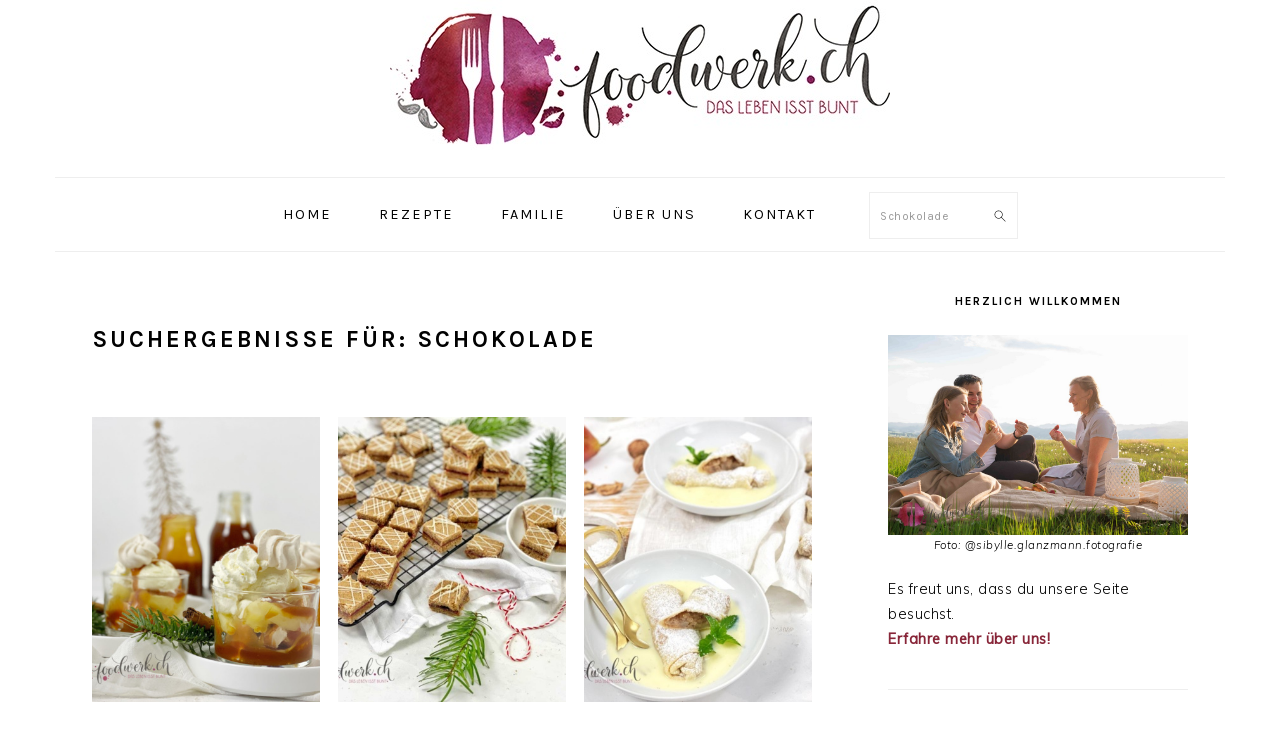

--- FILE ---
content_type: text/html; charset=UTF-8
request_url: https://www.foodwerk.ch/page/3/?s=Schokolade
body_size: 43379
content:
<!DOCTYPE html>
<html lang="de" prefix="og: https://ogp.me/ns#">
<head >
<meta charset="UTF-8" />
<meta name="viewport" content="width=device-width, initial-scale=1" />
	<style>img:is([sizes="auto" i], [sizes^="auto," i]) { contain-intrinsic-size: 3000px 1500px }</style>
	<!-- Google tag (gtag.js) consent mode dataLayer added by Site Kit -->
<script type="text/javascript" id="google_gtagjs-js-consent-mode-data-layer">
/* <![CDATA[ */
window.dataLayer = window.dataLayer || [];function gtag(){dataLayer.push(arguments);}
gtag('consent', 'default', {"ad_personalization":"denied","ad_storage":"denied","ad_user_data":"denied","analytics_storage":"denied","functionality_storage":"denied","security_storage":"denied","personalization_storage":"denied","region":["AT","BE","BG","CH","CY","CZ","DE","DK","EE","ES","FI","FR","GB","GR","HR","HU","IE","IS","IT","LI","LT","LU","LV","MT","NL","NO","PL","PT","RO","SE","SI","SK"],"wait_for_update":500});
window._googlesitekitConsentCategoryMap = {"statistics":["analytics_storage"],"marketing":["ad_storage","ad_user_data","ad_personalization"],"functional":["functionality_storage","security_storage"],"preferences":["personalization_storage"]};
window._googlesitekitConsents = {"ad_personalization":"denied","ad_storage":"denied","ad_user_data":"denied","analytics_storage":"denied","functionality_storage":"denied","security_storage":"denied","personalization_storage":"denied","region":["AT","BE","BG","CH","CY","CZ","DE","DK","EE","ES","FI","FR","GB","GR","HR","HU","IE","IS","IT","LI","LT","LU","LV","MT","NL","NO","PL","PT","RO","SE","SI","SK"],"wait_for_update":500};
/* ]]> */
</script>
<!-- End Google tag (gtag.js) consent mode dataLayer added by Site Kit -->

<!-- Suchmaschinen-Optimierung durch Rank Math PRO - https://rankmath.com/ -->
<title>Du hast nach Schokolade gesucht - Seite 3 von 7 - foodwerk.ch</title>
<meta name="robots" content="follow, noindex"/>
<meta property="og:locale" content="de_DE" />
<meta property="og:type" content="article" />
<meta property="og:title" content="Du hast nach Schokolade gesucht - Seite 3 von 7 - foodwerk.ch" />
<meta property="og:url" content="https://foodwerk.ch/search/Schokolade/page/3/" />
<meta property="og:site_name" content="foodwerk.ch" />
<meta property="article:publisher" content="https://www.facebook.com/foodwerk.ch/" />
<meta name="twitter:card" content="summary_large_image" />
<meta name="twitter:title" content="Du hast nach Schokolade gesucht - Seite 3 von 7 - foodwerk.ch" />
<meta name="twitter:site" content="@foodwerk_ch" />
<script type="application/ld+json" class="rank-math-schema">{"@context":"https://schema.org","@graph":[{"@type":"Person","@id":"https://foodwerk.ch/#person","name":"Caro &amp; Tobi","url":"https://foodwerk.ch","sameAs":["https://www.facebook.com/foodwerk.ch/","https://twitter.com/foodwerk_ch"],"image":{"@type":"ImageObject","@id":"https://foodwerk.ch/#logo","url":"https://foodwerk.ch/wp-content/uploads/2018/06/Foodwerk_ch_Logo_trsp.jpg","contentUrl":"https://foodwerk.ch/wp-content/uploads/2018/06/Foodwerk_ch_Logo_trsp.jpg","caption":"Caro &amp; Tobi","inLanguage":"de","width":"1600","height":"442"}},{"@type":"WebSite","@id":"https://foodwerk.ch/#website","url":"https://foodwerk.ch","name":"Caro &amp; Tobi","publisher":{"@id":"https://foodwerk.ch/#person"},"inLanguage":"de"},{"@type":"BreadcrumbList","@id":"https://foodwerk.ch/search/Schokolade/page/3/#breadcrumb","itemListElement":[{"@type":"ListItem","position":"1","item":{"@id":"https://foodwerk.ch","name":"Home"}},{"@type":"ListItem","position":"2","item":{"@id":"/page/3/?s=Schokolade","name":"Du suchtest nach"}}]},{"@type":"SearchResultsPage","@id":"https://foodwerk.ch/search/Schokolade/page/3/#webpage","url":"https://foodwerk.ch/search/Schokolade/page/3/","name":"Du hast nach Schokolade gesucht - Seite 3 von 7 - foodwerk.ch","isPartOf":{"@id":"https://foodwerk.ch/#website"},"inLanguage":"de","breadcrumb":{"@id":"https://foodwerk.ch/search/Schokolade/page/3/#breadcrumb"}}]}</script>
<!-- /Rank Math WordPress SEO Plugin -->

<link rel='dns-prefetch' href='//foodwerk.ch' />
<link rel='dns-prefetch' href='//www.googletagmanager.com' />
<link rel='dns-prefetch' href='//fonts.googleapis.com' />
<link rel='dns-prefetch' href='//pagead2.googlesyndication.com' />
<link rel="alternate" type="application/rss+xml" title="foodwerk.ch &raquo; Feed" href="https://foodwerk.ch/feed/" />
<link rel="alternate" type="application/rss+xml" title="foodwerk.ch &raquo; Kommentar-Feed" href="https://foodwerk.ch/comments/feed/" />
<script consent-skip-blocker="1" data-skip-lazy-load="js-extra" data-cfasync="false">
(function () {
  // Web Font Loader compatibility (https://github.com/typekit/webfontloader)
  var modules = {
    typekit: "https://use.typekit.net",
    google: "https://fonts.googleapis.com/"
  };

  var load = function (config) {
    setTimeout(function () {
      var a = window.consentApi;

      // Only when blocker is active
      if (a) {
        // Iterate all modules and handle in a single `WebFont.load`
        Object.keys(modules).forEach(function (module) {
          var newConfigWithoutOtherModules = JSON.parse(
            JSON.stringify(config)
          );
          Object.keys(modules).forEach(function (toRemove) {
            if (toRemove !== module) {
              delete newConfigWithoutOtherModules[toRemove];
            }
          });

          if (newConfigWithoutOtherModules[module]) {
            a.unblock(modules[module]).then(function () {
              var originalLoad = window.WebFont.load;
              if (originalLoad !== load) {
                originalLoad(newConfigWithoutOtherModules);
              }
            });
          }
        });
      }
    }, 0);
  };

  if (!window.WebFont) {
    window.WebFont = {
      load: load
    };
  }
})();
</script><style>[consent-id]:not(.rcb-content-blocker):not([consent-transaction-complete]):not([consent-visual-use-parent^="children:"]):not([consent-confirm]){opacity:0!important;}
.rcb-content-blocker+.rcb-content-blocker-children-fallback~*{display:none!important;}</style><link rel="preload" href="https://foodwerk.ch/wp-content/a31aadb2e08b8d102446db0e402142b7/dist/1159717266.js?ver=975c5defe73b4b2fde03afbaa384a541" as="script" />
<link rel="preload" href="https://foodwerk.ch/wp-content/a31aadb2e08b8d102446db0e402142b7/dist/1030801377.js?ver=64a64f3ab0d5ab261ad8ca6eebf70126" as="script" />
<link rel="preload" href="https://foodwerk.ch/wp-content/plugins/real-cookie-banner/public/lib/animate.css/animate.min.css?ver=4.1.1" as="style" />
<link rel="alternate" type="application/rss+xml" title="foodwerk.ch &raquo; Suchergebnisse für &#8222;Schokolade&#8220;-Feed" href="https://foodwerk.ch/search/Schokolade/feed/rss2/" />
<script data-cfasync="false" type="text/javascript" defer src="https://foodwerk.ch/wp-content/a31aadb2e08b8d102446db0e402142b7/dist/1159717266.js?ver=975c5defe73b4b2fde03afbaa384a541" id="real-cookie-banner-vendor-real-cookie-banner-banner-js"></script>
<script type="application/json" data-skip-lazy-load="js-extra" data-skip-moving="true" data-no-defer nitro-exclude data-alt-type="application/ld+json" data-dont-merge data-wpmeteor-nooptimize="true" data-cfasync="false" id="af746fe756c9ab21291f3bc23d0f008f01-js-extra">{"slug":"real-cookie-banner","textDomain":"real-cookie-banner","version":"5.2.10","restUrl":"https:\/\/foodwerk.ch\/wp-json\/real-cookie-banner\/v1\/","restNamespace":"real-cookie-banner\/v1","restPathObfuscateOffset":"6fe2baea610f6e11","restRoot":"https:\/\/foodwerk.ch\/wp-json\/","restQuery":{"_v":"5.2.10","_locale":"user"},"restNonce":"e412d72511","restRecreateNonceEndpoint":"https:\/\/foodwerk.ch\/wp-admin\/admin-ajax.php?action=rest-nonce","publicUrl":"https:\/\/foodwerk.ch\/wp-content\/plugins\/real-cookie-banner\/public\/","chunkFolder":"dist","chunksLanguageFolder":"https:\/\/foodwerk.ch\/wp-content\/languages\/mo-cache\/real-cookie-banner\/","chunks":{"chunk-config-tab-blocker.lite.js":["de_DE-83d48f038e1cf6148175589160cda67e","de_DE-e5c2f3318cd06f18a058318f5795a54b","de_DE-76129424d1eb6744d17357561a128725","de_DE-d3d8ada331df664d13fa407b77bc690b"],"chunk-config-tab-blocker.pro.js":["de_DE-ddf5ae983675e7b6eec2afc2d53654a2","de_DE-487d95eea292aab22c80aa3ae9be41f0","de_DE-ab0e642081d4d0d660276c9cebfe9f5d","de_DE-0f5f6074a855fa677e6086b82145bd50"],"chunk-config-tab-consent.lite.js":["de_DE-3823d7521a3fc2857511061e0d660408"],"chunk-config-tab-consent.pro.js":["de_DE-9cb9ecf8c1e8ce14036b5f3a5e19f098"],"chunk-config-tab-cookies.lite.js":["de_DE-1a51b37d0ef409906245c7ed80d76040","de_DE-e5c2f3318cd06f18a058318f5795a54b","de_DE-76129424d1eb6744d17357561a128725"],"chunk-config-tab-cookies.pro.js":["de_DE-572ee75deed92e7a74abba4b86604687","de_DE-487d95eea292aab22c80aa3ae9be41f0","de_DE-ab0e642081d4d0d660276c9cebfe9f5d"],"chunk-config-tab-dashboard.lite.js":["de_DE-f843c51245ecd2b389746275b3da66b6"],"chunk-config-tab-dashboard.pro.js":["de_DE-ae5ae8f925f0409361cfe395645ac077"],"chunk-config-tab-import.lite.js":["de_DE-66df94240f04843e5a208823e466a850"],"chunk-config-tab-import.pro.js":["de_DE-e5fee6b51986d4ff7a051d6f6a7b076a"],"chunk-config-tab-licensing.lite.js":["de_DE-e01f803e4093b19d6787901b9591b5a6"],"chunk-config-tab-licensing.pro.js":["de_DE-4918ea9704f47c2055904e4104d4ffba"],"chunk-config-tab-scanner.lite.js":["de_DE-b10b39f1099ef599835c729334e38429"],"chunk-config-tab-scanner.pro.js":["de_DE-752a1502ab4f0bebfa2ad50c68ef571f"],"chunk-config-tab-settings.lite.js":["de_DE-37978e0b06b4eb18b16164a2d9c93a2c"],"chunk-config-tab-settings.pro.js":["de_DE-e59d3dcc762e276255c8989fbd1f80e3"],"chunk-config-tab-tcf.lite.js":["de_DE-4f658bdbf0aa370053460bc9e3cd1f69","de_DE-e5c2f3318cd06f18a058318f5795a54b","de_DE-d3d8ada331df664d13fa407b77bc690b"],"chunk-config-tab-tcf.pro.js":["de_DE-e1e83d5b8a28f1f91f63b9de2a8b181a","de_DE-487d95eea292aab22c80aa3ae9be41f0","de_DE-0f5f6074a855fa677e6086b82145bd50"]},"others":{"customizeValuesBanner":"{\"layout\":{\"type\":\"dialog\",\"maxHeightEnabled\":true,\"maxHeight\":740,\"dialogMaxWidth\":530,\"dialogPosition\":\"middleCenter\",\"dialogMargin\":[0,0,0,0],\"bannerPosition\":\"bottom\",\"bannerMaxWidth\":1024,\"dialogBorderRadius\":3,\"borderRadius\":5,\"animationIn\":\"slideInUp\",\"animationInDuration\":500,\"animationInOnlyMobile\":true,\"animationOut\":\"none\",\"animationOutDuration\":500,\"animationOutOnlyMobile\":true,\"overlay\":true,\"overlayBg\":\"#000000\",\"overlayBgAlpha\":50,\"overlayBlur\":2},\"decision\":{\"acceptAll\":\"button\",\"acceptEssentials\":\"button\",\"showCloseIcon\":true,\"acceptIndividual\":\"link\",\"buttonOrder\":\"all,essential,save,individual\",\"showGroups\":false,\"groupsFirstView\":false,\"saveButton\":\"always\"},\"design\":{\"bg\":\"#ffffff\",\"textAlign\":\"center\",\"linkTextDecoration\":\"underline\",\"borderWidth\":0,\"borderColor\":\"#ffffff\",\"fontSize\":13,\"fontColor\":\"#2b2b2b\",\"fontInheritFamily\":true,\"fontFamily\":\"Arial, Helvetica, sans-serif\",\"fontWeight\":\"normal\",\"boxShadowEnabled\":true,\"boxShadowOffsetX\":0,\"boxShadowOffsetY\":5,\"boxShadowBlurRadius\":13,\"boxShadowSpreadRadius\":0,\"boxShadowColor\":\"#000000\",\"boxShadowColorAlpha\":20},\"headerDesign\":{\"inheritBg\":true,\"bg\":\"#f4f4f4\",\"inheritTextAlign\":true,\"textAlign\":\"center\",\"padding\":[17,20,15,20],\"logo\":\"\",\"logoRetina\":\"\",\"logoMaxHeight\":40,\"logoPosition\":\"left\",\"logoMargin\":[5,15,5,15],\"fontSize\":20,\"fontColor\":\"#2b2b2b\",\"fontInheritFamily\":true,\"fontFamily\":\"Arial, Helvetica, sans-serif\",\"fontWeight\":\"normal\",\"borderWidth\":1,\"borderColor\":\"#efefef\"},\"bodyDesign\":{\"padding\":[15,20,5,20],\"descriptionInheritFontSize\":true,\"descriptionFontSize\":13,\"dottedGroupsInheritFontSize\":true,\"dottedGroupsFontSize\":13,\"dottedGroupsBulletColor\":\"#15779b\",\"teachingsInheritTextAlign\":true,\"teachingsTextAlign\":\"center\",\"teachingsSeparatorActive\":true,\"teachingsSeparatorWidth\":50,\"teachingsSeparatorHeight\":1,\"teachingsSeparatorColor\":\"#15779b\",\"teachingsInheritFontSize\":false,\"teachingsFontSize\":12,\"teachingsInheritFontColor\":false,\"teachingsFontColor\":\"#757575\",\"accordionMargin\":[10,0,5,0],\"accordionPadding\":[5,10,5,10],\"accordionArrowType\":\"outlined\",\"accordionArrowColor\":\"#15779b\",\"accordionBg\":\"#ffffff\",\"accordionActiveBg\":\"#f9f9f9\",\"accordionHoverBg\":\"#efefef\",\"accordionBorderWidth\":1,\"accordionBorderColor\":\"#efefef\",\"accordionTitleFontSize\":12,\"accordionTitleFontColor\":\"#2b2b2b\",\"accordionTitleFontWeight\":\"normal\",\"accordionDescriptionMargin\":[5,0,0,0],\"accordionDescriptionFontSize\":12,\"accordionDescriptionFontColor\":\"#757575\",\"accordionDescriptionFontWeight\":\"normal\",\"acceptAllOneRowLayout\":false,\"acceptAllPadding\":[10,10,10,10],\"acceptAllBg\":\"#15779b\",\"acceptAllTextAlign\":\"center\",\"acceptAllFontSize\":18,\"acceptAllFontColor\":\"#ffffff\",\"acceptAllFontWeight\":\"normal\",\"acceptAllBorderWidth\":0,\"acceptAllBorderColor\":\"#000000\",\"acceptAllHoverBg\":\"#11607d\",\"acceptAllHoverFontColor\":\"#ffffff\",\"acceptAllHoverBorderColor\":\"#000000\",\"acceptEssentialsUseAcceptAll\":true,\"acceptEssentialsButtonType\":\"\",\"acceptEssentialsPadding\":[10,10,10,10],\"acceptEssentialsBg\":\"#efefef\",\"acceptEssentialsTextAlign\":\"center\",\"acceptEssentialsFontSize\":18,\"acceptEssentialsFontColor\":\"#0a0a0a\",\"acceptEssentialsFontWeight\":\"normal\",\"acceptEssentialsBorderWidth\":0,\"acceptEssentialsBorderColor\":\"#000000\",\"acceptEssentialsHoverBg\":\"#e8e8e8\",\"acceptEssentialsHoverFontColor\":\"#000000\",\"acceptEssentialsHoverBorderColor\":\"#000000\",\"acceptIndividualPadding\":[5,5,5,5],\"acceptIndividualBg\":\"#ffffff\",\"acceptIndividualTextAlign\":\"center\",\"acceptIndividualFontSize\":16,\"acceptIndividualFontColor\":\"#15779b\",\"acceptIndividualFontWeight\":\"normal\",\"acceptIndividualBorderWidth\":0,\"acceptIndividualBorderColor\":\"#000000\",\"acceptIndividualHoverBg\":\"#ffffff\",\"acceptIndividualHoverFontColor\":\"#11607d\",\"acceptIndividualHoverBorderColor\":\"#000000\"},\"footerDesign\":{\"poweredByLink\":true,\"inheritBg\":false,\"bg\":\"#fcfcfc\",\"inheritTextAlign\":true,\"textAlign\":\"center\",\"padding\":[10,20,15,20],\"fontSize\":14,\"fontColor\":\"#757474\",\"fontInheritFamily\":true,\"fontFamily\":\"Arial, Helvetica, sans-serif\",\"fontWeight\":\"normal\",\"hoverFontColor\":\"#2b2b2b\",\"borderWidth\":1,\"borderColor\":\"#efefef\",\"languageSwitcher\":\"flags\"},\"texts\":{\"headline\":\"Privatsph\\u00e4re-Einstellungen\",\"description\":\"Wir verwenden Cookies und \\u00e4hnliche Technologien auf unserer Website und verarbeiten personenbezogene Daten von dir (z.B. IP-Adresse), um z.B. Inhalte und Anzeigen zu personalisieren, Medien von Drittanbietern einzubinden oder Zugriffe auf unsere Website zu analysieren. Die Datenverarbeitung kann auch erst in Folge gesetzter Cookies stattfinden. Wir teilen diese Daten mit Dritten, die wir in den Privatsph\\u00e4re-Einstellungen benennen.<br \\\/><br \\\/>Die Datenverarbeitung kann mit deiner Einwilligung oder auf Basis eines berechtigten Interesses erfolgen, dem du in den Privatsph\\u00e4re-Einstellungen widersprechen kannst. Du hast das Recht, nicht einzuwilligen und deine Einwilligung zu einem sp\\u00e4teren Zeitpunkt zu \\u00e4ndern oder zu widerrufen. Weitere Informationen zur Verwendung deiner Daten findest du in unserer {{privacyPolicy}}Datenschutzerkl\\u00e4rung{{\\\/privacyPolicy}}.\",\"acceptAll\":\"Alle akzeptieren\",\"acceptEssentials\":\"Weiter ohne Einwilligung\",\"acceptIndividual\":\"Privatsph\\u00e4re-Einstellungen individuell festlegen\",\"poweredBy\":\"2\",\"dataProcessingInUnsafeCountries\":\"Einige Services verarbeiten personenbezogene Daten in unsicheren Drittl\\u00e4ndern. Mit deiner Einwilligung stimmst du auch der Datenverarbeitung gekennzeichneter Services gem\\u00e4\\u00df {{legalBasis}} zu, mit Risiken wie unzureichenden Rechtsmitteln, unbefugtem Zugriff durch Beh\\u00f6rden ohne Information oder Widerspruchsm\\u00f6glichkeit, unbefugter Weitergabe an Dritte und unzureichenden Datensicherheitsma\\u00dfnahmen.\",\"ageNoticeBanner\":\"Du bist unter {{minAge}} Jahre alt? Dann kannst du nicht in optionale Services einwilligen. Du kannst deine Eltern oder Erziehungsberechtigten bitten, mit dir in diese Services einzuwilligen.\",\"ageNoticeBlocker\":\"Du bist unter {{minAge}} Jahre alt? Leider darfst du in diesen Service nicht selbst einwilligen, um diese Inhalte zu sehen. Bitte deine Eltern oder Erziehungsberechtigten, in den Service mit dir einzuwilligen!\",\"listServicesNotice\":\"Wenn du alle Services akzeptierst, erlaubst du, dass {{services}} geladen werden. Diese sind nach ihrem Zweck in Gruppen {{serviceGroups}} unterteilt (Zugeh\\u00f6rigkeit durch hochgestellte Zahlen gekennzeichnet).\",\"listServicesLegitimateInterestNotice\":\"Au\\u00dferdem werden {{services}} auf der Grundlage eines berechtigten Interesses geladen.\",\"consentForwardingExternalHosts\":\"Deine Einwilligung gilt auch auf {{websites}}.\",\"blockerHeadline\":\"{{name}} aufgrund von Privatsph\\u00e4re-Einstellungen blockiert\",\"blockerLinkShowMissing\":\"Zeige alle Services, in die du noch einwilligen musst\",\"blockerLoadButton\":\"Services akzeptieren und Inhalte laden\",\"blockerAcceptInfo\":\"Wenn du die blockierten Inhalte l\\u00e4dst, werden deine Datenschutzeinstellungen angepasst. Inhalte aus diesem Service werden in Zukunft nicht mehr blockiert.\",\"stickyHistory\":\"Historie der Privatsph\\u00e4re-Einstellungen\",\"stickyRevoke\":\"Einwilligungen widerrufen\",\"stickyRevokeSuccessMessage\":\"Du hast die Einwilligung f\\u00fcr Services mit dessen Cookies und Verarbeitung personenbezogener Daten erfolgreich widerrufen. Die Seite wird jetzt neu geladen!\",\"stickyChange\":\"Privatsph\\u00e4re-Einstellungen \\u00e4ndern\"},\"individualLayout\":{\"inheritDialogMaxWidth\":false,\"dialogMaxWidth\":970,\"inheritBannerMaxWidth\":true,\"bannerMaxWidth\":1980,\"descriptionTextAlign\":\"left\"},\"group\":{\"checkboxBg\":\"#f0f0f0\",\"checkboxBorderWidth\":1,\"checkboxBorderColor\":\"#d2d2d2\",\"checkboxActiveColor\":\"#ffffff\",\"checkboxActiveBg\":\"#15779b\",\"checkboxActiveBorderColor\":\"#11607d\",\"groupInheritBg\":true,\"groupBg\":\"#f4f4f4\",\"groupPadding\":[15,15,15,15],\"groupSpacing\":10,\"groupBorderRadius\":5,\"groupBorderWidth\":1,\"groupBorderColor\":\"#f4f4f4\",\"headlineFontSize\":16,\"headlineFontWeight\":\"normal\",\"headlineFontColor\":\"#2b2b2b\",\"descriptionFontSize\":14,\"descriptionFontColor\":\"#757575\",\"linkColor\":\"#757575\",\"linkHoverColor\":\"#2b2b2b\",\"detailsHideLessRelevant\":true},\"saveButton\":{\"useAcceptAll\":true,\"type\":\"button\",\"padding\":[10,10,10,10],\"bg\":\"#efefef\",\"textAlign\":\"center\",\"fontSize\":18,\"fontColor\":\"#0a0a0a\",\"fontWeight\":\"normal\",\"borderWidth\":0,\"borderColor\":\"#000000\",\"hoverBg\":\"#e8e8e8\",\"hoverFontColor\":\"#000000\",\"hoverBorderColor\":\"#000000\"},\"individualTexts\":{\"headline\":\"Individuelle Privatsph\\u00e4re-Einstellungen\",\"description\":\"Wir verwenden Cookies und \\u00e4hnliche Technologien auf unserer Website und verarbeiten personenbezogene Daten von dir (z.B. IP-Adresse), um z.B. Inhalte und Anzeigen zu personalisieren, Medien von Drittanbietern einzubinden oder Zugriffe auf unsere Website zu analysieren. Die Datenverarbeitung kann auch erst in Folge gesetzter Cookies stattfinden. Wir teilen diese Daten mit Dritten, die wir in den Privatsph\\u00e4re-Einstellungen benennen.<br \\\/><br \\\/>Die Datenverarbeitung kann mit deiner Einwilligung oder auf Basis eines berechtigten Interesses erfolgen, dem du in den Privatsph\\u00e4re-Einstellungen widersprechen kannst. Du hast das Recht, nicht einzuwilligen und deine Einwilligung zu einem sp\\u00e4teren Zeitpunkt zu \\u00e4ndern oder zu widerrufen. Weitere Informationen zur Verwendung deiner Daten findest du in unserer {{privacyPolicy}}Datenschutzerkl\\u00e4rung{{\\\/privacyPolicy}}.<br \\\/><br \\\/>Im Folgenden findest du eine \\u00dcbersicht \\u00fcber alle Services, die von dieser Website genutzt werden. Du kannst dir detaillierte Informationen zu jedem Service ansehen und ihm einzeln zustimmen oder von deinem Widerspruchsrecht Gebrauch machen.\",\"save\":\"Individuelle Auswahlen speichern\",\"showMore\":\"Service-Informationen anzeigen\",\"hideMore\":\"Service-Informationen ausblenden\",\"postamble\":\"\"},\"mobile\":{\"enabled\":true,\"maxHeight\":400,\"hideHeader\":false,\"alignment\":\"bottom\",\"scalePercent\":90,\"scalePercentVertical\":-50},\"sticky\":{\"enabled\":false,\"animationsEnabled\":true,\"alignment\":\"left\",\"bubbleBorderRadius\":50,\"icon\":\"fingerprint\",\"iconCustom\":\"\",\"iconCustomRetina\":\"\",\"iconSize\":30,\"iconColor\":\"#ffffff\",\"bubbleMargin\":[10,20,20,20],\"bubblePadding\":15,\"bubbleBg\":\"#15779b\",\"bubbleBorderWidth\":0,\"bubbleBorderColor\":\"#10556f\",\"boxShadowEnabled\":true,\"boxShadowOffsetX\":0,\"boxShadowOffsetY\":2,\"boxShadowBlurRadius\":5,\"boxShadowSpreadRadius\":1,\"boxShadowColor\":\"#105b77\",\"boxShadowColorAlpha\":40,\"bubbleHoverBg\":\"#ffffff\",\"bubbleHoverBorderColor\":\"#000000\",\"hoverIconColor\":\"#000000\",\"hoverIconCustom\":\"\",\"hoverIconCustomRetina\":\"\",\"menuFontSize\":16,\"menuBorderRadius\":5,\"menuItemSpacing\":10,\"menuItemPadding\":[5,10,5,10]},\"customCss\":{\"css\":\"\",\"antiAdBlocker\":\"y\"}}","isPro":false,"showProHints":false,"proUrl":"https:\/\/devowl.io\/de\/go\/real-cookie-banner?source=rcb-lite","showLiteNotice":true,"frontend":{"groups":"[{\"id\":3978,\"name\":\"Essenziell\",\"slug\":\"essenziell\",\"description\":\"Essenzielle Services sind f\\u00fcr die grundlegende Funktionalit\\u00e4t der Website erforderlich. Sie enthalten nur technisch notwendige Services. Diesen Services kann nicht widersprochen werden.\",\"isEssential\":true,\"isDefault\":true,\"items\":[{\"id\":23101,\"name\":\"Real Cookie Banner\",\"purpose\":\"Real Cookie Banner bittet Website-Besucher um die Einwilligung zum Setzen von Cookies und zur Verarbeitung personenbezogener Daten. Dazu wird jedem Website-Besucher eine UUID (pseudonyme Identifikation des Nutzers) zugewiesen, die bis zum Ablauf des Cookies zur Speicherung der Einwilligung g\\u00fcltig ist. Cookies werden dazu verwendet, um zu testen, ob Cookies gesetzt werden k\\u00f6nnen, um Referenz auf die dokumentierte Einwilligung zu speichern, um zu speichern, in welche Services aus welchen Service-Gruppen der Besucher eingewilligt hat, und, falls Einwilligung nach dem Transparency & Consent Framework (TCF) eingeholt werden, um die Einwilligungen in TCF Partner, Zwecke, besondere Zwecke, Funktionen und besondere Funktionen zu speichern. Im Rahmen der Darlegungspflicht nach DSGVO wird die erhobene Einwilligung vollumf\\u00e4nglich dokumentiert. Dazu z\\u00e4hlt neben den Services und Service-Gruppen, in welche der Besucher eingewilligt hat, und falls Einwilligung nach dem TCF Standard eingeholt werden, in welche TCF Partner, Zwecke und Funktionen der Besucher eingewilligt hat, alle Einstellungen des Cookie Banners zum Zeitpunkt der Einwilligung als auch die technischen Umst\\u00e4nde (z.B. Gr\\u00f6\\u00dfe des Sichtbereichs bei der Einwilligung) und die Nutzerinteraktionen (z.B. Klick auf Buttons), die zur Einwilligung gef\\u00fchrt haben. Die Einwilligung wird pro Sprache einmal erhoben.\",\"providerContact\":{\"phone\":\"\",\"email\":\"\",\"link\":\"\"},\"isProviderCurrentWebsite\":true,\"provider\":\"\",\"uniqueName\":\"\",\"isEmbeddingOnlyExternalResources\":false,\"legalBasis\":\"legal-requirement\",\"dataProcessingInCountries\":[],\"dataProcessingInCountriesSpecialTreatments\":[],\"technicalDefinitions\":[{\"type\":\"http\",\"name\":\"real_cookie_banner*\",\"host\":\".foodwerk.ch\",\"duration\":365,\"durationUnit\":\"d\",\"isSessionDuration\":false,\"purpose\":\"Eindeutiger Identifikator f\\u00fcr die Einwilligung, aber nicht f\\u00fcr den Website-Besucher. Revisionshash f\\u00fcr die Einstellungen des Cookie-Banners (Texte, Farben, Funktionen, Servicegruppen, Dienste, Content Blocker usw.). IDs f\\u00fcr eingewilligte Services und Service-Gruppen.\"},{\"type\":\"http\",\"name\":\"real_cookie_banner*-tcf\",\"host\":\".foodwerk.ch\",\"duration\":365,\"durationUnit\":\"d\",\"isSessionDuration\":false,\"purpose\":\"Im Rahmen von TCF gesammelte Einwilligungen, die im TC-String-Format gespeichert werden, einschlie\\u00dflich TCF-Vendoren, -Zwecke, -Sonderzwecke, -Funktionen und -Sonderfunktionen.\"},{\"type\":\"http\",\"name\":\"real_cookie_banner*-gcm\",\"host\":\".foodwerk.ch\",\"duration\":365,\"durationUnit\":\"d\",\"isSessionDuration\":false,\"purpose\":\"Die im Google Consent Mode gesammelten Einwilligungen in die verschiedenen Einwilligungstypen (Zwecke) werden f\\u00fcr alle mit dem Google Consent Mode kompatiblen Services gespeichert.\"},{\"type\":\"http\",\"name\":\"real_cookie_banner-test\",\"host\":\".foodwerk.ch\",\"duration\":365,\"durationUnit\":\"d\",\"isSessionDuration\":false,\"purpose\":\"Cookie, der gesetzt wurde, um die Funktionalit\\u00e4t von HTTP-Cookies zu testen. Wird sofort nach dem Test gel\\u00f6scht.\"},{\"type\":\"local\",\"name\":\"real_cookie_banner*\",\"host\":\"https:\\\/\\\/foodwerk.ch\",\"duration\":1,\"durationUnit\":\"d\",\"isSessionDuration\":false,\"purpose\":\"Eindeutiger Identifikator f\\u00fcr die Einwilligung, aber nicht f\\u00fcr den Website-Besucher. Revisionshash f\\u00fcr die Einstellungen des Cookie-Banners (Texte, Farben, Funktionen, Service-Gruppen, Services, Content Blocker usw.). IDs f\\u00fcr eingewilligte Services und Service-Gruppen. Wird nur solange gespeichert, bis die Einwilligung auf dem Website-Server dokumentiert ist.\"},{\"type\":\"local\",\"name\":\"real_cookie_banner*-tcf\",\"host\":\"https:\\\/\\\/foodwerk.ch\",\"duration\":1,\"durationUnit\":\"d\",\"isSessionDuration\":false,\"purpose\":\"Im Rahmen von TCF gesammelte Einwilligungen werden im TC-String-Format gespeichert, einschlie\\u00dflich TCF Vendoren, Zwecke, besondere Zwecke, Funktionen und besondere Funktionen. Wird nur solange gespeichert, bis die Einwilligung auf dem Website-Server dokumentiert ist.\"},{\"type\":\"local\",\"name\":\"real_cookie_banner*-gcm\",\"host\":\"https:\\\/\\\/foodwerk.ch\",\"duration\":1,\"durationUnit\":\"d\",\"isSessionDuration\":false,\"purpose\":\"Im Rahmen des Google Consent Mode erfasste Einwilligungen werden f\\u00fcr alle mit dem Google Consent Mode kompatiblen Services in Einwilligungstypen (Zwecke) gespeichert. Wird nur solange gespeichert, bis die Einwilligung auf dem Website-Server dokumentiert ist.\"},{\"type\":\"local\",\"name\":\"real_cookie_banner-consent-queue*\",\"host\":\"https:\\\/\\\/foodwerk.ch\",\"duration\":1,\"durationUnit\":\"d\",\"isSessionDuration\":false,\"purpose\":\"Lokale Zwischenspeicherung (Caching) der Auswahl im Cookie-Banner, bis der Server die Einwilligung dokumentiert; Dokumentation periodisch oder bei Seitenwechseln versucht, wenn der Server nicht verf\\u00fcgbar oder \\u00fcberlastet ist.\"}],\"codeDynamics\":[],\"providerPrivacyPolicyUrl\":\"\",\"providerLegalNoticeUrl\":\"\",\"tagManagerOptInEventName\":\"\",\"tagManagerOptOutEventName\":\"\",\"googleConsentModeConsentTypes\":[],\"executePriority\":10,\"codeOptIn\":\"\",\"executeCodeOptInWhenNoTagManagerConsentIsGiven\":false,\"codeOptOut\":\"\",\"executeCodeOptOutWhenNoTagManagerConsentIsGiven\":false,\"deleteTechnicalDefinitionsAfterOptOut\":false,\"codeOnPageLoad\":\"\",\"presetId\":\"real-cookie-banner\"}]},{\"id\":3979,\"name\":\"Funktional\",\"slug\":\"funktional\",\"description\":\"Funktionale Services sind notwendig, um \\u00fcber die wesentliche Funktionalit\\u00e4t der Website hinausgehende Features wie h\\u00fcbschere Schriftarten, Videowiedergabe oder interaktive Web 2.0-Features bereitzustellen. Inhalte von z.B. Video- und Social Media-Plattformen sind standardm\\u00e4\\u00dfig gesperrt und k\\u00f6nnen zugestimmt werden. Wenn dem Service zugestimmt wird, werden diese Inhalte automatisch ohne weitere manuelle Einwilligung geladen.\",\"isEssential\":false,\"isDefault\":true,\"items\":[{\"id\":23396,\"name\":\"Akismet\",\"purpose\":\"Akismet bietet automatischen Spamschutz f\\u00fcr benutzergenerierte Inhalte wie Kommentare und \\u00fcbermittelte Kontaktformulare. Es hilft Website-Betreibern, Spam zu reduzieren und eine saubere, benutzerfreundliche Umgebung zu erhalten. Akismet erfordert die Verarbeitung verschiedener personenbezogener Daten und Metadaten, wie personenbezogene Daten im Zusammenhang mit Kommentaren oder Formular\\u00fcbermittlungen, einschlie\\u00dflich der IP-Adresse des Kommentators, des User Agents (Browser- und Ger\\u00e4teinformationen), der Referrer-URL, des Namens und der E-Mail-Adresse (falls angegeben), der Website-URL (falls angegeben), des Kommentarinhalts, Metadaten wie Zeitstempel, und \\u00dcbermittlungsverlauf. Akismet analysiert auch die Interaktionsmuster der Nutzer, um automatisiertes Verhalten zu erkennen, und sammelt Verhaltensmetadaten wie die Tippdynamik (Anzahl der Tastendr\\u00fccke, Dauer und Timing), die Mausaktivit\\u00e4t (Klick-Timing und Bewegungsmuster), Touchscreen-Interaktionen und das Scrollverhalten. Die gesammelten Daten werden zur Spam-Erkennung und -Klassifizierung an die Server von Akismet gesendet. Sie k\\u00f6nnen vor\\u00fcbergehend gespeichert werden, um die Spam-Erkennungsalgorithmen von Akismet weiter zu analysieren und zu verbessern. Gem\\u00e4\\u00df der Datenschutzrichtlinie von Akismet werden Spam-bezogene Daten in der Regel 90 Tage lang aufbewahrt, bevor sie automatisch gel\\u00f6scht werden. Daten, die mit legitimen (Nicht-Spam-)Kommentaren in Verbindung stehen, k\\u00f6nnen jedoch f\\u00fcr einen l\\u00e4ngeren Zeitraum gespeichert werden. Diese Daten k\\u00f6nnen von Automattic mit den Daten von Benutzern verkn\\u00fcpft werden, die auf den Websites von Automattic (z. B. wordpress.com, automattic.com) angemeldet sind. Sie k\\u00f6nnen auch zur Profilerstellung verwendet werden, z. B. um dir personalisierte Dienste anzubieten, wie Werbung auf der Grundlage deiner Interessen oder Empfehlungen. Automattic, die Akismet betreiben, stellt personenbezogene Daten Tochtergesellschaften, unabh\\u00e4ngigen Auftragnehmern und Drittanbietern zur Verf\\u00fcgung. Um diese Website vor Spam und Bots zu sch\\u00fctzen, m\\u00fcssen einige Daten verarbeitet werden, bevor du deine Einwilligung gibst, um die Sicherheit und Funktionalit\\u00e4t zu gew\\u00e4hrleisten. Da dieser Schritt f\\u00fcr die Sicherheit der Website technisch unerl\\u00e4sslich ist, beruht er auf einem berechtigten Interesse und erfordert keine Einwilligung. Eine Daten\\u00fcbermittlung erfolgt jedoch nur mit deiner Einwilligung.\",\"providerContact\":{\"phone\":\"+877 273 3049\",\"email\":\"\",\"link\":\"https:\\\/\\\/automattic.com\\\/contact\\\/\"},\"isProviderCurrentWebsite\":false,\"provider\":\"Aut O\\u2019Mattic A8C Ireland Ltd., Grand Canal Dock, 25 Herbert Pl, Dublin, D02 AY86, Irland\",\"uniqueName\":\"akismet\",\"isEmbeddingOnlyExternalResources\":true,\"legalBasis\":\"consent\",\"dataProcessingInCountries\":[\"US\",\"AF\",\"AL\",\"DZ\",\"AD\",\"AO\",\"AR\",\"AM\",\"AU\",\"AT\",\"AZ\",\"BH\",\"BD\",\"BB\",\"BY\",\"BE\",\"BJ\",\"BM\",\"BT\",\"BO\",\"BA\",\"BR\",\"VG\",\"BN\",\"BG\",\"BF\",\"KH\",\"CM\",\"CA\",\"KY\",\"CL\",\"CN\",\"CO\",\"CR\",\"HR\",\"CU\",\"CY\",\"CZ\",\"CI\",\"CD\",\"DK\",\"DO\",\"EC\",\"EG\",\"EE\",\"ET\",\"FJ\",\"FI\",\"FR\",\"GA\",\"GE\",\"DE\",\"GH\",\"GR\",\"GT\",\"HN\",\"HU\",\"IS\",\"IN\",\"ID\",\"IQ\",\"IE\",\"IL\",\"IT\",\"JM\",\"JP\",\"JO\",\"KZ\",\"KE\",\"KW\",\"KG\",\"LV\",\"LB\",\"LI\",\"LT\",\"LU\",\"MG\",\"MY\",\"MV\",\"ML\",\"MT\",\"MU\",\"MX\",\"MD\",\"MN\",\"ME\",\"MA\",\"MZ\",\"MM\",\"NA\",\"NP\",\"NL\",\"NZ\",\"NI\",\"NE\",\"NG\",\"MK\",\"NO\",\"OM\",\"PK\",\"PS\",\"PA\",\"PE\",\"PH\",\"PL\",\"PT\",\"QA\",\"RO\",\"RU\",\"RW\",\"KN\",\"VC\",\"WS\",\"SA\",\"SN\",\"RS\",\"SG\",\"SK\",\"SI\",\"SB\",\"SO\",\"ZA\",\"KR\",\"ES\",\"LK\",\"SD\",\"SE\",\"CH\",\"SY\",\"ST\",\"TW\",\"TZ\",\"TH\",\"GM\",\"TG\",\"TN\",\"TR\",\"TC\",\"UG\",\"UA\",\"AE\",\"GB\",\"UY\",\"UZ\",\"VU\",\"VE\",\"VN\",\"ZM\",\"ZW\"],\"dataProcessingInCountriesSpecialTreatments\":[\"contractual-assurances-with-sub-processors\",\"provider-is-self-certified-trans-atlantic-data-privacy-framework\"],\"technicalDefinitions\":[],\"codeDynamics\":[],\"providerPrivacyPolicyUrl\":\"https:\\\/\\\/akismet.com\\\/privacy\\\/\",\"providerLegalNoticeUrl\":\"\",\"tagManagerOptInEventName\":\"\",\"tagManagerOptOutEventName\":\"\",\"googleConsentModeConsentTypes\":[],\"executePriority\":10,\"codeOptIn\":\"\",\"executeCodeOptInWhenNoTagManagerConsentIsGiven\":false,\"codeOptOut\":\"\",\"executeCodeOptOutWhenNoTagManagerConsentIsGiven\":false,\"deleteTechnicalDefinitionsAfterOptOut\":false,\"codeOnPageLoad\":\"\",\"presetId\":\"akismet\"},{\"id\":23112,\"name\":\"Gravatar\",\"purpose\":\"Gravatar erm\\u00f6glicht die Anzeige von Bildern von Personen, die z. B. einen Kommentar geschrieben oder sich bei einem Konto angemeldet haben. Das Bild wird auf der Grundlage der angegebenen E-Mail-Adresse des Nutzers abgerufen, wenn f\\u00fcr diese E-Mail-Adresse ein Bild auf gravatar.com gespeichert wurde. Dies erfordert die Verarbeitung der IP-Adresse und der Metadaten des Nutzers. Auf dem Client des Nutzers werden keine Cookies oder Cookie-\\u00e4hnliche Technologien gesetzt. Diese Daten k\\u00f6nnen verwendet werden, um die besuchten Websites zu erfassen und die Dienste von Aut O'Mattic zu verbessern.\",\"providerContact\":{\"phone\":\"+877 273 3049\",\"email\":\"\",\"link\":\"https:\\\/\\\/automattic.com\\\/contact\\\/\"},\"isProviderCurrentWebsite\":false,\"provider\":\"Aut O\\u2019Mattic A8C Ireland Ltd., Grand Canal Dock, 25 Herbert Pl, Dublin, D02 AY86, Irland\",\"uniqueName\":\"gravatar-avatar-images\",\"isEmbeddingOnlyExternalResources\":true,\"legalBasis\":\"consent\",\"dataProcessingInCountries\":[\"US\",\"IE\"],\"dataProcessingInCountriesSpecialTreatments\":[\"provider-is-self-certified-trans-atlantic-data-privacy-framework\"],\"technicalDefinitions\":[],\"codeDynamics\":[],\"providerPrivacyPolicyUrl\":\"https:\\\/\\\/automattic.com\\\/privacy\\\/\",\"providerLegalNoticeUrl\":\"\",\"tagManagerOptInEventName\":\"\",\"tagManagerOptOutEventName\":\"\",\"googleConsentModeConsentTypes\":[],\"executePriority\":10,\"codeOptIn\":\"\",\"executeCodeOptInWhenNoTagManagerConsentIsGiven\":false,\"codeOptOut\":\"\",\"executeCodeOptOutWhenNoTagManagerConsentIsGiven\":false,\"deleteTechnicalDefinitionsAfterOptOut\":false,\"codeOnPageLoad\":\"\",\"presetId\":\"gravatar-avatar-images\"},{\"id\":23110,\"name\":\"WordPress Emojis\",\"purpose\":\"WordPress Emojis ist ein Emoji-Set, das von wordpress.org geladen wird, wenn ein alter Browser verwendet wird, welcher ohne die Einbindung des Services keine Emojis anzeigen k\\u00f6nnte. Dies erfordert die Verarbeitung der IP-Adresse und der Metadaten des Nutzers. Auf dem Client des Nutzers werden keine Cookies oder Cookie-\\u00e4hnliche Technologien gesetzt. Cookies oder Cookie-\\u00e4hnliche Technologien k\\u00f6nnen gespeichert und ausgelesen werden. Diese enthalten das Testergebnis und das Datum des letzten Tests, ob der Browser Emojis anzeigen kann.\",\"providerContact\":{\"phone\":\"\",\"email\":\"dpo@wordpress.org\",\"link\":\"\"},\"isProviderCurrentWebsite\":false,\"provider\":\"WordPress.org, 660 4TH St, San Francisco, CA, 94107, USA\",\"uniqueName\":\"wordpress-emojis\",\"isEmbeddingOnlyExternalResources\":false,\"legalBasis\":\"consent\",\"dataProcessingInCountries\":[\"US\",\"AF\",\"AL\",\"DZ\",\"AD\",\"AO\",\"AR\",\"AM\",\"AU\",\"AT\",\"AZ\",\"BH\",\"BD\",\"BB\",\"BY\",\"BE\",\"BJ\",\"BM\",\"BT\",\"BO\",\"BA\",\"BR\",\"VG\",\"BN\",\"BG\",\"BF\",\"KH\",\"CM\",\"CA\",\"KY\",\"CL\",\"CN\",\"CO\",\"CR\",\"HR\",\"CU\",\"CY\",\"CZ\",\"CI\",\"CD\",\"DK\",\"DO\",\"EC\",\"EG\",\"EE\",\"ET\",\"FJ\",\"FI\",\"FR\",\"GA\",\"GE\",\"DE\",\"GH\",\"GR\",\"GT\",\"HN\",\"HU\",\"IS\",\"IN\",\"ID\",\"IQ\",\"IE\",\"IL\",\"IT\",\"JM\",\"JP\",\"JO\",\"KZ\",\"KE\",\"KW\",\"KG\",\"LV\",\"LB\",\"LI\",\"LT\",\"LU\",\"MG\",\"MY\",\"MV\",\"ML\",\"MT\",\"MU\",\"MX\",\"MD\",\"MN\",\"ME\",\"MA\",\"MZ\",\"MM\",\"NA\",\"NP\",\"NL\",\"NZ\",\"NI\",\"NE\",\"NG\",\"MK\",\"NO\",\"OM\",\"PK\",\"PS\",\"PA\",\"PE\",\"PH\",\"PL\",\"PT\",\"QA\",\"RO\",\"RU\",\"RW\",\"KN\",\"VC\",\"WS\",\"SA\",\"SN\",\"RS\",\"SG\",\"SK\",\"SI\",\"SB\",\"SO\",\"ZA\",\"KR\",\"ES\",\"LK\",\"SD\",\"SE\",\"CH\",\"SY\",\"ST\",\"TW\",\"TZ\",\"TH\",\"GM\",\"TG\",\"TN\",\"TR\",\"TC\",\"UG\",\"UA\",\"AE\",\"GB\",\"UY\",\"UZ\",\"VU\",\"VE\",\"VN\",\"ZM\",\"ZW\"],\"dataProcessingInCountriesSpecialTreatments\":[],\"technicalDefinitions\":[{\"type\":\"session\",\"name\":\"wpEmojiSettingsSupports\",\"host\":\"https:\\\/\\\/foodwerk.ch\",\"duration\":1,\"durationUnit\":\"y\",\"isSessionDuration\":false,\"purpose\":\"Zeitstempel und ob die M\\u00f6glichkeit besteht, Emojis zu setzen\"}],\"codeDynamics\":[],\"providerPrivacyPolicyUrl\":\"https:\\\/\\\/de.wordpress.org\\\/about\\\/privacy\\\/\",\"providerLegalNoticeUrl\":\"\",\"tagManagerOptInEventName\":\"\",\"tagManagerOptOutEventName\":\"\",\"googleConsentModeConsentTypes\":[],\"executePriority\":10,\"codeOptIn\":\"\",\"executeCodeOptInWhenNoTagManagerConsentIsGiven\":false,\"codeOptOut\":\"\",\"executeCodeOptOutWhenNoTagManagerConsentIsGiven\":false,\"deleteTechnicalDefinitionsAfterOptOut\":true,\"codeOnPageLoad\":\"\",\"presetId\":\"wordpress-emojis\"},{\"id\":23109,\"name\":\"WordPress Kommentare\",\"purpose\":\"WordPress ist das Content-Management-System f\\u00fcr diese Website und bietet die M\\u00f6glichkeit, Kommentare unter Blog-Beitr\\u00e4gen und \\u00e4hnlichen Inhalten zu schreiben. Cookies oder Cookie-\\u00e4hnliche Technologien k\\u00f6nnen gespeichert und ausgelesen werden. Diese k\\u00f6nnen personenbezogene Daten wie den Namen, die E-Mail-Adresse und die Website eines Kommentators enthalten. Deine personenbezogenen Daten k\\u00f6nnen genutzt werden, um sie wieder anzuzeigen, wenn du einen weiteren Kommentar auf dieser Website schreiben m\\u00f6chtest.\",\"providerContact\":{\"phone\":\"\",\"email\":\"\",\"link\":\"\"},\"isProviderCurrentWebsite\":true,\"provider\":\"\",\"uniqueName\":\"wordpress-comments\",\"isEmbeddingOnlyExternalResources\":false,\"legalBasis\":\"consent\",\"dataProcessingInCountries\":[],\"dataProcessingInCountriesSpecialTreatments\":[],\"technicalDefinitions\":[{\"type\":\"http\",\"name\":\"comment_author_*\",\"host\":\"foodwerk.ch\",\"duration\":1,\"durationUnit\":\"y\",\"isSessionDuration\":false,\"purpose\":\"\"},{\"type\":\"http\",\"name\":\"comment_author_email_*\",\"host\":\"foodwerk.ch\",\"duration\":1,\"durationUnit\":\"y\",\"isSessionDuration\":false,\"purpose\":\"\"},{\"type\":\"http\",\"name\":\"comment_author_url_*\",\"host\":\"foodwerk.ch\",\"duration\":1,\"durationUnit\":\"y\",\"isSessionDuration\":false,\"purpose\":\"\"}],\"codeDynamics\":[],\"providerPrivacyPolicyUrl\":\"\",\"providerLegalNoticeUrl\":\"\",\"tagManagerOptInEventName\":\"\",\"tagManagerOptOutEventName\":\"\",\"googleConsentModeConsentTypes\":[],\"executePriority\":10,\"codeOptIn\":\"base64-encoded:[base64]\",\"executeCodeOptInWhenNoTagManagerConsentIsGiven\":false,\"codeOptOut\":\"\",\"executeCodeOptOutWhenNoTagManagerConsentIsGiven\":false,\"deleteTechnicalDefinitionsAfterOptOut\":true,\"codeOnPageLoad\":\"\",\"presetId\":\"wordpress-comments\"},{\"id\":23107,\"name\":\"Google Fonts\",\"purpose\":\"Google Fonts erm\\u00f6glicht die Integration von Schriftarten in Websites, um die Website zu verbessern, ohne dass die Schriftarten auf deinem Ger\\u00e4t installiert werden m\\u00fcssen. Dies erfordert die Verarbeitung der IP-Adresse und der Metadaten des Nutzers. Auf dem Client des Nutzers werden keine Cookies oder Cookie-\\u00e4hnliche Technologien gesetzt. Die Daten k\\u00f6nnen verwendet werden, um die besuchten Websites zu erfassen, und sie k\\u00f6nnen verwendet werden, um die Dienste von Google zu verbessern. Sie k\\u00f6nnen auch zur Profilerstellung verwendet werden, z. B. um dir personalisierte Dienste anzubieten, wie Werbung auf der Grundlage deiner Interessen oder Empfehlungen. Google stellt personenbezogene Daten seinen verbundenen Unternehmen und anderen vertrauensw\\u00fcrdigen Unternehmen oder Personen zur Verf\\u00fcgung, die diese Daten auf der Grundlage der Anweisungen von Google und in \\u00dcbereinstimmung mit den Datenschutzbestimmungen von Google f\\u00fcr sie verarbeiten.\",\"providerContact\":{\"phone\":\"+353 1 543 1000\",\"email\":\"dpo-google@google.com\",\"link\":\"https:\\\/\\\/support.google.com\\\/\"},\"isProviderCurrentWebsite\":false,\"provider\":\"Google Ireland Limited, Gordon House, Barrow Street, Dublin 4, Irland\",\"uniqueName\":\"google-fonts\",\"isEmbeddingOnlyExternalResources\":true,\"legalBasis\":\"consent\",\"dataProcessingInCountries\":[\"US\",\"IE\",\"AU\",\"BE\",\"BR\",\"CA\",\"CL\",\"FI\",\"FR\",\"DE\",\"HK\",\"IN\",\"ID\",\"IL\",\"IT\",\"JP\",\"KR\",\"NL\",\"PL\",\"QA\",\"SG\",\"ES\",\"CH\",\"TW\",\"GB\"],\"dataProcessingInCountriesSpecialTreatments\":[\"provider-is-self-certified-trans-atlantic-data-privacy-framework\"],\"technicalDefinitions\":[],\"codeDynamics\":[],\"providerPrivacyPolicyUrl\":\"https:\\\/\\\/policies.google.com\\\/privacy\",\"providerLegalNoticeUrl\":\"https:\\\/\\\/www.google.de\\\/contact\\\/impressum.html\",\"tagManagerOptInEventName\":\"\",\"tagManagerOptOutEventName\":\"\",\"googleConsentModeConsentTypes\":[],\"executePriority\":10,\"codeOptIn\":\"\",\"executeCodeOptInWhenNoTagManagerConsentIsGiven\":false,\"codeOptOut\":\"\",\"executeCodeOptOutWhenNoTagManagerConsentIsGiven\":false,\"deleteTechnicalDefinitionsAfterOptOut\":false,\"codeOnPageLoad\":\"base64-encoded:[base64]\",\"presetId\":\"google-fonts\"},{\"id\":23105,\"name\":\"YouTube\",\"purpose\":\"YouTube erm\\u00f6glicht das Einbetten von Inhalten auf Websites, die auf youtube.com ver\\u00f6ffentlicht werden, um die Website mit Videos zu verbessern. Dies erfordert die Verarbeitung der IP-Adresse und der Metadaten des Nutzers. Cookies oder Cookie-\\u00e4hnliche Technologien k\\u00f6nnen gespeichert und ausgelesen werden. Diese k\\u00f6nnen personenbezogene Daten und technische Daten wie Nutzer-IDs, Einwilligungen, Einstellungen des Videoplayers, verbundene Ger\\u00e4te, Interaktionen mit dem Service, Push-Benachrichtigungen und dem genutzten Konto enthalten. Diese Daten k\\u00f6nnen verwendet werden, um besuchte Websites zu erfassen, detaillierte Statistiken \\u00fcber das Nutzerverhalten zu erstellen und um die Dienste von Google zu verbessern. Sie k\\u00f6nnen auch zur Profilerstellung verwendet werden, z. B. um dir personalisierte Dienste anzubieten, wie Werbung auf der Grundlage deiner Interessen oder Empfehlungen. Diese Daten k\\u00f6nnen von Google mit den Daten der auf den Websites von Google (z. B. youtube.com und google.com) eingeloggten Nutzer verkn\\u00fcpft werden. Google stellt personenbezogene Daten seinen verbundenen Unternehmen, anderen vertrauensw\\u00fcrdigen Unternehmen oder Personen zur Verf\\u00fcgung, die diese Daten auf der Grundlage der Anweisungen von Google und in \\u00dcbereinstimmung mit den Datenschutzbestimmungen von Google verarbeiten k\\u00f6nnen.\",\"providerContact\":{\"phone\":\"+1 650 253 0000\",\"email\":\"dpo-google@google.com\",\"link\":\"https:\\\/\\\/support.google.com\\\/\"},\"isProviderCurrentWebsite\":false,\"provider\":\"Google Ireland Limited, Gordon House, Barrow Street, Dublin 4, Irland\",\"uniqueName\":\"youtube\",\"isEmbeddingOnlyExternalResources\":false,\"legalBasis\":\"consent\",\"dataProcessingInCountries\":[\"US\",\"IE\",\"CL\",\"NL\",\"BE\",\"FI\",\"DK\",\"TW\",\"JP\",\"SG\",\"BR\",\"GB\",\"FR\",\"DE\",\"PL\",\"ES\",\"IT\",\"CH\",\"IL\",\"KR\",\"IN\",\"HK\",\"AU\",\"QA\"],\"dataProcessingInCountriesSpecialTreatments\":[\"provider-is-self-certified-trans-atlantic-data-privacy-framework\"],\"technicalDefinitions\":[{\"type\":\"http\",\"name\":\"SIDCC\",\"host\":\".google.com\",\"duration\":1,\"durationUnit\":\"y\",\"isSessionDuration\":false,\"purpose\":\"\"},{\"type\":\"http\",\"name\":\"SIDCC\",\"host\":\".youtube.com\",\"duration\":1,\"durationUnit\":\"y\",\"isSessionDuration\":false,\"purpose\":\"\"},{\"type\":\"http\",\"name\":\"VISITOR_INFO1_LIVE\",\"host\":\".youtube.com\",\"duration\":7,\"durationUnit\":\"mo\",\"isSessionDuration\":false,\"purpose\":\"\"},{\"type\":\"http\",\"name\":\"LOGIN_INFO\",\"host\":\".youtube.com\",\"duration\":13,\"durationUnit\":\"mo\",\"isSessionDuration\":false,\"purpose\":\"\"},{\"type\":\"http\",\"name\":\"CONSENT\",\"host\":\".youtube.com\",\"duration\":9,\"durationUnit\":\"mo\",\"isSessionDuration\":false,\"purpose\":\"\"},{\"type\":\"http\",\"name\":\"CONSENT\",\"host\":\".google.com\",\"duration\":9,\"durationUnit\":\"mo\",\"isSessionDuration\":false,\"purpose\":\"\"},{\"type\":\"http\",\"name\":\"OTZ\",\"host\":\"www.google.com\",\"duration\":1,\"durationUnit\":\"d\",\"isSessionDuration\":false,\"purpose\":\"\"},{\"type\":\"local\",\"name\":\"yt-remote-device-id\",\"host\":\"https:\\\/\\\/www.youtube.com\",\"duration\":1,\"durationUnit\":\"y\",\"isSessionDuration\":false,\"purpose\":\"Eindeutige Ger\\u00e4te-ID, Zeitpunkt der Erstellung und Ablaufs des Objekts\"},{\"type\":\"local\",\"name\":\"yt-player-headers-readable\",\"host\":\"https:\\\/\\\/www.youtube.com\",\"duration\":1,\"durationUnit\":\"y\",\"isSessionDuration\":false,\"purpose\":\"Technische Lesbarkeit vom YouTube-Player-Header, Zeitpunkt der Erstellung und Ablaufs des Objekts\"},{\"type\":\"local\",\"name\":\"ytidb::LAST_RESULT_ENTRY_KEY\",\"host\":\"https:\\\/\\\/www.youtube.com\",\"duration\":1,\"durationUnit\":\"y\",\"isSessionDuration\":false,\"purpose\":\"M\\u00f6glichkeit des Zugriffs auf den YouTube-Datenbank-Cache, Zeitpunkt der Erstellung und Ablaufs des Objekts\"},{\"type\":\"local\",\"name\":\"yt-fullerscreen-edu-button-shown-count\",\"host\":\"https:\\\/\\\/www.youtube.com\",\"duration\":1,\"durationUnit\":\"y\",\"isSessionDuration\":false,\"purpose\":\"\"},{\"type\":\"local\",\"name\":\"yt-remote-connected-devices\",\"host\":\"https:\\\/\\\/www.youtube.com\",\"duration\":1,\"durationUnit\":\"y\",\"isSessionDuration\":false,\"purpose\":\"Liste mit Ger\\u00e4ten, die mit einem YouTube-Konto verbunden sind, Zeitpunkt der Erstellung und Ablaufs des Objekts\"},{\"type\":\"local\",\"name\":\"yt-player-bandwidth\",\"host\":\"https:\\\/\\\/www.youtube.com\",\"duration\":1,\"durationUnit\":\"y\",\"isSessionDuration\":false,\"purpose\":\"Informationen zur Bandbreitennutzung des YouTube-Players, Zeitpunkt der Erstellung und Ablaufs des Objekts\"},{\"type\":\"indexedDb\",\"name\":\"LogsDatabaseV2:*||\",\"host\":\"https:\\\/\\\/www.youtube.com\",\"duration\":1,\"durationUnit\":\"y\",\"isSessionDuration\":false,\"purpose\":\"\"},{\"type\":\"indexedDb\",\"name\":\"ServiceWorkerLogsDatabase\",\"host\":\"https:\\\/\\\/www.youtube.com\",\"duration\":1,\"durationUnit\":\"y\",\"isSessionDuration\":false,\"purpose\":\"\"},{\"type\":\"indexedDb\",\"name\":\"YtldbMeta\",\"host\":\"https:\\\/\\\/www.youtube.com\",\"duration\":1,\"durationUnit\":\"y\",\"isSessionDuration\":false,\"purpose\":\"\"},{\"type\":\"http\",\"name\":\"test_cookie\",\"host\":\".doubleclick.net\",\"duration\":1,\"durationUnit\":\"d\",\"isSessionDuration\":false,\"purpose\":\"\"},{\"type\":\"local\",\"name\":\"yt-player-quality\",\"host\":\"https:\\\/\\\/www.youtube.com\",\"duration\":1,\"durationUnit\":\"y\",\"isSessionDuration\":false,\"purpose\":\"Ausgabe-Videoqualit\\u00e4t f\\u00fcr YouTube-Videos, Zeitpunkt der Erstellung und Ablaufs des Objekts\"},{\"type\":\"local\",\"name\":\"yt-player-performance-cap\",\"host\":\"https:\\\/\\\/www.youtube.com\",\"duration\":1,\"durationUnit\":\"y\",\"isSessionDuration\":false,\"purpose\":\"\"},{\"type\":\"local\",\"name\":\"yt-player-volume\",\"host\":\"https:\\\/\\\/www.youtube.com\",\"duration\":1,\"durationUnit\":\"y\",\"isSessionDuration\":false,\"purpose\":\"Informationen zu den Ton-Einstellungen des YouTube-Players, Zeitpunkt der Erstellung und Ablaufs des Objekts\"},{\"type\":\"indexedDb\",\"name\":\"PersistentEntityStoreDb:*||\",\"host\":\"https:\\\/\\\/www.youtube.com\",\"duration\":1,\"durationUnit\":\"y\",\"isSessionDuration\":false,\"purpose\":\"\"},{\"type\":\"indexedDb\",\"name\":\"yt-idb-pref-storage:*||\",\"host\":\"https:\\\/\\\/www.youtube.com\",\"duration\":1,\"durationUnit\":\"y\",\"isSessionDuration\":false,\"purpose\":\"\"},{\"type\":\"local\",\"name\":\"yt.innertube::nextId\",\"host\":\"https:\\\/\\\/www.youtube.com\",\"duration\":1,\"durationUnit\":\"y\",\"isSessionDuration\":false,\"purpose\":\"\"},{\"type\":\"local\",\"name\":\"yt.innertube::requests\",\"host\":\"https:\\\/\\\/www.youtube.com\",\"duration\":1,\"durationUnit\":\"y\",\"isSessionDuration\":false,\"purpose\":\"\"},{\"type\":\"local\",\"name\":\"yt-html5-player-modules::subtitlesModuleData::module-enabled\",\"host\":\"https:\\\/\\\/www.youtube.com\",\"duration\":1,\"durationUnit\":\"y\",\"isSessionDuration\":false,\"purpose\":\"\"},{\"type\":\"session\",\"name\":\"yt-remote-session-app\",\"host\":\"https:\\\/\\\/www.youtube.com\",\"duration\":1,\"durationUnit\":\"y\",\"isSessionDuration\":false,\"purpose\":\"Genutzte Applikation f\\u00fcr die Sitzung und Zeitpunkt der Erstellung des Objekts\"},{\"type\":\"session\",\"name\":\"yt-remote-cast-installed\",\"host\":\"https:\\\/\\\/www.youtube.com\",\"duration\":1,\"durationUnit\":\"y\",\"isSessionDuration\":false,\"purpose\":\"Status der Installation der \\\"remote-cast\\\"-Funktion und Zeitpunkt der Erstellung des Objekts\"},{\"type\":\"session\",\"name\":\"yt-player-volume\",\"host\":\"https:\\\/\\\/www.youtube.com\",\"duration\":1,\"durationUnit\":\"y\",\"isSessionDuration\":false,\"purpose\":\"Informationen zu den Ton-Einstellungen des YouTube-Players und Zeitpunkt der Erstellung des Objekts\"},{\"type\":\"session\",\"name\":\"yt-remote-session-name\",\"host\":\"https:\\\/\\\/www.youtube.com\",\"duration\":1,\"durationUnit\":\"y\",\"isSessionDuration\":false,\"purpose\":\"Namen der aktiven Sitzung und Zeitpunkt der Erstellung des Objekts\"},{\"type\":\"session\",\"name\":\"yt-remote-cast-available\",\"host\":\"https:\\\/\\\/www.youtube.com\",\"duration\":1,\"durationUnit\":\"y\",\"isSessionDuration\":false,\"purpose\":\"Status der Verf\\u00fcgbarkeit der \\\"remote-cast\\\"-Funktion und Zeitpunkt der Erstellung des Objekts\"},{\"type\":\"session\",\"name\":\"yt-remote-fast-check-period\",\"host\":\"https:\\\/\\\/www.youtube.com\",\"duration\":1,\"durationUnit\":\"y\",\"isSessionDuration\":false,\"purpose\":\"Zeitpunkt der Erstellung des Objekts als Feststellung, ob \\\"remote-cast\\\"-Funktion erreichbar ist\"},{\"type\":\"local\",\"name\":\"*||::yt-player::yt-player-lv\",\"host\":\"https:\\\/\\\/www.youtube.com\",\"duration\":1,\"durationUnit\":\"y\",\"isSessionDuration\":false,\"purpose\":\"\"},{\"type\":\"indexedDb\",\"name\":\"swpushnotificationsdb\",\"host\":\"https:\\\/\\\/www.youtube.com\",\"duration\":1,\"durationUnit\":\"y\",\"isSessionDuration\":false,\"purpose\":\"\"},{\"type\":\"indexedDb\",\"name\":\"yt-player-local-media:*||\",\"host\":\"https:\\\/\\\/www.youtube.com\",\"duration\":1,\"durationUnit\":\"y\",\"isSessionDuration\":false,\"purpose\":\"\"},{\"type\":\"indexedDb\",\"name\":\"yt-it-response-store:*||\",\"host\":\"https:\\\/\\\/www.youtube.com\",\"duration\":1,\"durationUnit\":\"y\",\"isSessionDuration\":false,\"purpose\":\"\"},{\"type\":\"http\",\"name\":\"__HOST-GAPS\",\"host\":\"accounts.google.com\",\"duration\":13,\"durationUnit\":\"mo\",\"isSessionDuration\":false,\"purpose\":\"\"},{\"type\":\"http\",\"name\":\"OTZ\",\"host\":\"accounts.google.com\",\"duration\":1,\"durationUnit\":\"d\",\"isSessionDuration\":false,\"purpose\":\"\"},{\"type\":\"http\",\"name\":\"__Secure-1PSIDCC\",\"host\":\".google.com\",\"duration\":1,\"durationUnit\":\"y\",\"isSessionDuration\":false,\"purpose\":\"\"},{\"type\":\"http\",\"name\":\"__Secure-1PAPISID\",\"host\":\".google.com\",\"duration\":1,\"durationUnit\":\"y\",\"isSessionDuration\":false,\"purpose\":\"\"},{\"type\":\"http\",\"name\":\"__Secure-3PSIDCC\",\"host\":\".youtube.com\",\"duration\":1,\"durationUnit\":\"y\",\"isSessionDuration\":false,\"purpose\":\"\"},{\"type\":\"http\",\"name\":\"__Secure-1PAPISID\",\"host\":\".youtube.com\",\"duration\":13,\"durationUnit\":\"mo\",\"isSessionDuration\":false,\"purpose\":\"\"},{\"type\":\"http\",\"name\":\"__Secure-1PSID\",\"host\":\".youtube.com\",\"duration\":13,\"durationUnit\":\"mo\",\"isSessionDuration\":false,\"purpose\":\"\"},{\"type\":\"http\",\"name\":\"__Secure-3PSIDCC\",\"host\":\".google.com\",\"duration\":1,\"durationUnit\":\"y\",\"isSessionDuration\":false,\"purpose\":\"\"},{\"type\":\"http\",\"name\":\"__Secure-ENID\",\"host\":\".google.com\",\"duration\":13,\"durationUnit\":\"mo\",\"isSessionDuration\":false,\"purpose\":\"\"},{\"type\":\"http\",\"name\":\"__Secure-1PSID\",\"host\":\".google.com\",\"duration\":13,\"durationUnit\":\"mo\",\"isSessionDuration\":false,\"purpose\":\"\"},{\"type\":\"indexedDb\",\"name\":\"ytGefConfig:*||\",\"host\":\"https:\\\/\\\/www.youtube.com\",\"duration\":1,\"durationUnit\":\"y\",\"isSessionDuration\":false,\"purpose\":\"\"},{\"type\":\"http\",\"name\":\"__Host-3PLSID\",\"host\":\"accounts.google.com\",\"duration\":13,\"durationUnit\":\"mo\",\"isSessionDuration\":false,\"purpose\":\"\"},{\"type\":\"http\",\"name\":\"LSID\",\"host\":\"accounts.google.com\",\"duration\":13,\"durationUnit\":\"mo\",\"isSessionDuration\":false,\"purpose\":\"\"},{\"type\":\"http\",\"name\":\"ACCOUNT_CHOOSER\",\"host\":\"accounts.google.com\",\"duration\":13,\"durationUnit\":\"mo\",\"isSessionDuration\":false,\"purpose\":\"\"},{\"type\":\"http\",\"name\":\"__Host-1PLSID\",\"host\":\"accounts.google.com\",\"duration\":13,\"durationUnit\":\"mo\",\"isSessionDuration\":false,\"purpose\":\"\"},{\"type\":\"http\",\"name\":\"__Secure-3PAPISID\",\"host\":\".google.com\",\"duration\":13,\"durationUnit\":\"mo\",\"isSessionDuration\":false,\"purpose\":\"\"},{\"type\":\"http\",\"name\":\"SAPISID\",\"host\":\".google.com\",\"duration\":13,\"durationUnit\":\"mo\",\"isSessionDuration\":false,\"purpose\":\"\"},{\"type\":\"http\",\"name\":\"APISID\",\"host\":\".google.com\",\"duration\":13,\"durationUnit\":\"mo\",\"isSessionDuration\":false,\"purpose\":\"\"},{\"type\":\"http\",\"name\":\"HSID\",\"host\":\".google.com\",\"duration\":13,\"durationUnit\":\"mo\",\"isSessionDuration\":false,\"purpose\":\"\"},{\"type\":\"http\",\"name\":\"__Secure-3PSID\",\"host\":\".google.com\",\"duration\":13,\"durationUnit\":\"mo\",\"isSessionDuration\":false,\"purpose\":\"\"},{\"type\":\"http\",\"name\":\"__Secure-3PAPISID\",\"host\":\".youtube.com\",\"duration\":13,\"durationUnit\":\"mo\",\"isSessionDuration\":false,\"purpose\":\"\"},{\"type\":\"http\",\"name\":\"SAPISID\",\"host\":\".youtube.com\",\"duration\":13,\"durationUnit\":\"mo\",\"isSessionDuration\":false,\"purpose\":\"\"},{\"type\":\"http\",\"name\":\"HSID\",\"host\":\".youtube.com\",\"duration\":13,\"durationUnit\":\"mo\",\"isSessionDuration\":false,\"purpose\":\"\"},{\"type\":\"http\",\"name\":\"SSID\",\"host\":\".google.com\",\"duration\":13,\"durationUnit\":\"mo\",\"isSessionDuration\":false,\"purpose\":\"\"},{\"type\":\"http\",\"name\":\"SID\",\"host\":\".google.com\",\"duration\":13,\"durationUnit\":\"mo\",\"isSessionDuration\":false,\"purpose\":\"\"},{\"type\":\"http\",\"name\":\"SSID\",\"host\":\".youtube.com\",\"duration\":13,\"durationUnit\":\"mo\",\"isSessionDuration\":false,\"purpose\":\"\"},{\"type\":\"http\",\"name\":\"APISID\",\"host\":\".youtube.com\",\"duration\":13,\"durationUnit\":\"mo\",\"isSessionDuration\":false,\"purpose\":\"\"},{\"type\":\"http\",\"name\":\"__Secure-3PSID\",\"host\":\".youtube.com\",\"duration\":13,\"durationUnit\":\"mo\",\"isSessionDuration\":false,\"purpose\":\"\"},{\"type\":\"http\",\"name\":\"SID\",\"host\":\".youtube.com\",\"duration\":13,\"durationUnit\":\"mo\",\"isSessionDuration\":false,\"purpose\":\"\"},{\"type\":\"http\",\"name\":\"VISITOR_PRIVACY_METADATA\",\"host\":\".youtube.com\",\"duration\":7,\"durationUnit\":\"mo\",\"isSessionDuration\":false,\"purpose\":\"\"},{\"type\":\"http\",\"name\":\"NID\",\"host\":\".google.com\",\"duration\":7,\"durationUnit\":\"mo\",\"isSessionDuration\":false,\"purpose\":\"Eindeutige ID, um bevorzugte Einstellungen wie z. B. Sprache, Menge der Ergebnisse auf Suchergebnisseite oderAktivierung des SafeSearch-Filters von Google\"},{\"type\":\"http\",\"name\":\"PREF\",\"host\":\".youtube.com\",\"duration\":1,\"durationUnit\":\"y\",\"isSessionDuration\":false,\"purpose\":\"Eindeutige ID, um bevorzugte Seiteneinstellungen und Wiedergabeeinstellungen wie explizite Autoplay-Optionen, zuf\\u00e4llige Wiedergabe von Inhalten und Playergr\\u00f6\\u00dfe festzulegen\"},{\"type\":\"http\",\"name\":\"IDE\",\"host\":\".doubleclick.net\",\"duration\":9,\"durationUnit\":\"mo\",\"isSessionDuration\":false,\"purpose\":\"Eindeutige Identifikationstoken zur Personalisierung von Anzeigen auf Websites, die nicht Google betreibt\"},{\"type\":\"http\",\"name\":\"__Secure-YEC\",\"host\":\".youtube.com\",\"duration\":1,\"durationUnit\":\"y\",\"isSessionDuration\":false,\"purpose\":\"Einzigartige Informationen zur Erkennung von Spam, Betrug und Missbrauch\"},{\"type\":\"http\",\"name\":\"YSC\",\"host\":\".youtube.com\",\"duration\":1,\"durationUnit\":\"y\",\"isSessionDuration\":true,\"purpose\":\"Eindeutige Sitzungs-ID, um zu erkennen, dass Anfragen innerhalb einer Browsersitzung vom Benutzer und nicht von anderen Websites stammen\"},{\"type\":\"http\",\"name\":\"AEC\",\"host\":\".google.com\",\"duration\":6,\"durationUnit\":\"mo\",\"isSessionDuration\":false,\"purpose\":\"Eindeutige Information zur Erkennung von Spam, Betrug und Missbrauch\"},{\"type\":\"http\",\"name\":\"SOCS\",\"host\":\".youtube.com\",\"duration\":9,\"durationUnit\":\"mo\",\"isSessionDuration\":false,\"purpose\":\"Einstellungen zur Einwilligung von Nutzern zu Google-Diensten, um deren Pr\\u00e4ferenzen zu speichern\"},{\"type\":\"http\",\"name\":\"SOCS\",\"host\":\".google.com\",\"duration\":13,\"durationUnit\":\"mo\",\"isSessionDuration\":false,\"purpose\":\"Einstellungen zur Einwilligung von Nutzern zu Google-Diensten, um deren Pr\\u00e4ferenzen zu speichern\"}],\"codeDynamics\":[],\"providerPrivacyPolicyUrl\":\"https:\\\/\\\/policies.google.com\\\/privacy?hl=de\",\"providerLegalNoticeUrl\":\"https:\\\/\\\/www.google.de\\\/contact\\\/impressum.html\",\"tagManagerOptInEventName\":\"\",\"tagManagerOptOutEventName\":\"\",\"googleConsentModeConsentTypes\":[],\"executePriority\":10,\"codeOptIn\":\"\",\"executeCodeOptInWhenNoTagManagerConsentIsGiven\":false,\"codeOptOut\":\"\",\"executeCodeOptOutWhenNoTagManagerConsentIsGiven\":false,\"deleteTechnicalDefinitionsAfterOptOut\":false,\"codeOnPageLoad\":\"\",\"presetId\":\"youtube\"}]}]","links":[{"id":23099,"label":"Datenschutzerkl\u00e4rung","pageType":"privacyPolicy","isExternalUrl":false,"pageId":6015,"url":"https:\/\/foodwerk.ch\/kontakt\/dsgvo-datenschutzerklaerung\/","hideCookieBanner":true,"isTargetBlank":true},{"id":23104,"label":"Cookie-Richtlinie","pageType":"cookiePolicy","isExternalUrl":false,"pageId":23102,"url":"https:\/\/foodwerk.ch\/cookie-richtlinie\/","hideCookieBanner":true,"isTargetBlank":true}],"websiteOperator":{"address":"foodwerk.ch","country":"CH","contactEmail":"base64-encoded:aW5mb0Bmb29kd2Vyay5jaA==","contactPhone":"","contactFormUrl":"https:\/\/foodwerk.ch\/kontakt\/"},"blocker":[{"id":23398,"name":"WordPress Kommentare","description":"","rules":["input[type=\"checkbox\"][id=\"wp-comment-cookies-consent\":keepAttributes(value=type,id),confirm()]"],"criteria":"services","tcfVendors":[],"tcfPurposes":[],"services":[23109],"isVisual":true,"visualType":"default","visualMediaThumbnail":"0","visualContentType":"","isVisualDarkMode":false,"visualBlur":0,"visualDownloadThumbnail":false,"visualHeroButtonText":"","shouldForceToShowVisual":false,"presetId":"wordpress-comments","visualThumbnail":null},{"id":23397,"name":"Akismet","description":"","rules":["p[class*=\"akismet-fields-container\":keepAttributes(value=class),visualParent(value=form),confirm()]"],"criteria":"services","tcfVendors":[],"tcfPurposes":[],"services":[23396],"isVisual":true,"visualType":"default","visualMediaThumbnail":"0","visualContentType":"","isVisualDarkMode":false,"visualBlur":0,"visualDownloadThumbnail":false,"visualHeroButtonText":"","shouldForceToShowVisual":false,"presetId":"akismet","visualThumbnail":null},{"id":23113,"name":"Gravatar","description":"","rules":["*gravatar.com\/avatar*","*secure.gravatar.com\/avatar*"],"criteria":"services","tcfVendors":[],"tcfPurposes":[],"services":[23112],"isVisual":false,"visualType":"default","visualMediaThumbnail":"0","visualContentType":"","isVisualDarkMode":false,"visualBlur":0,"visualDownloadThumbnail":false,"visualHeroButtonText":"","shouldForceToShowVisual":false,"presetId":"gravatar-avatar-images","visualThumbnail":null},{"id":23111,"name":"WordPress Emojis","description":"","rules":["*s.w.org\/images\/core\/emoji*","window._wpemojiSettings","link[href=\"\/\/s.w.org\"]"],"criteria":"services","tcfVendors":[],"tcfPurposes":[],"services":[23110],"isVisual":false,"visualType":"default","visualMediaThumbnail":"0","visualContentType":"","isVisualDarkMode":false,"visualBlur":0,"visualDownloadThumbnail":false,"visualHeroButtonText":"","shouldForceToShowVisual":false,"presetId":"wordpress-emojis","visualThumbnail":null},{"id":23108,"name":"Google Fonts","description":"","rules":["*fonts.googleapis.com*","*fonts.gstatic.com*","*ajax.googleapis.com\/ajax\/libs\/webfont\/*\/webfont.js*","*WebFont.load*google*","WebFontConfig*google*","!two_merge_google_fonts"],"criteria":"services","tcfVendors":[],"tcfPurposes":[],"services":[23107],"isVisual":false,"visualType":"default","visualMediaThumbnail":"0","visualContentType":"","isVisualDarkMode":false,"visualBlur":0,"visualDownloadThumbnail":false,"visualHeroButtonText":"","shouldForceToShowVisual":false,"presetId":"google-fonts","visualThumbnail":null},{"id":23106,"name":"YouTube","description":"","rules":["*youtube.com*","*youtu.be*","*youtube-nocookie.com*","*ytimg.com*","*apis.google.com\/js\/platform.js*","div[class*=\"g-ytsubscribe\"]","*youtube.com\/subscribe_embed*","div[data-settings:matchesUrl()]","script[id=\"uael-video-subscribe-js\"]","div[class*=\"elementor-widget-premium-addon-video-box\"][data-settings*=\"youtube\"]","div[class*=\"td_wrapper_playlist_player_youtube\"]","*wp-content\/plugins\/wp-youtube-lyte\/lyte\/lyte-min.js*","*wp-content\/plugins\/youtube-embed-plus\/scripts\/*","*wp-content\/plugins\/youtube-embed-plus-pro\/scripts\/*","div[id^=\"epyt_gallery\"]","div[class^=\"epyt_gallery\"]","div[class*=\"tcb-yt-bg\"]","lite-youtube[videoid]","new OUVideo({*type:*yt","*\/wp-content\/plugins\/streamtube-core\/public\/assets\/vendor\/video.js\/youtube*","a[data-youtube:delegateClick()]","spidochetube","div[class*=\"spidochetube\"]","div[id^=\"eaelsv-player\"][data-plyr-provider=\"youtube\":visualParent(value=.elementor-widget-container)]","div[class*=\"be-youtube-embed\":visualParent(value=1),transformAttribute({ \"name\": \"data-video-id\", \"target\": \"data-video-id-url\", \"regexpReplace\": \"https:\/\/youtube.com\/watch?v=$1\" }),keepAttributes(value=class),jQueryHijackEach()]","*wp-content\/plugins\/hideyt-premium\/legacy\/hideyt*"],"criteria":"services","tcfVendors":[],"tcfPurposes":[],"services":[23105],"isVisual":true,"visualType":"default","visualMediaThumbnail":"0","visualContentType":"","isVisualDarkMode":false,"visualBlur":0,"visualDownloadThumbnail":false,"visualHeroButtonText":"","shouldForceToShowVisual":false,"presetId":"youtube","visualThumbnail":null}],"languageSwitcher":[],"predefinedDataProcessingInSafeCountriesLists":{"GDPR":["AT","BE","BG","HR","CY","CZ","DK","EE","FI","FR","DE","GR","HU","IE","IS","IT","LI","LV","LT","LU","MT","NL","NO","PL","PT","RO","SK","SI","ES","SE"],"DSG":["CH"],"GDPR+DSG":[],"ADEQUACY_EU":["AD","AR","CA","FO","GG","IL","IM","JP","JE","NZ","KR","CH","GB","UY","US"],"ADEQUACY_CH":["DE","AD","AR","AT","BE","BG","CA","CY","HR","DK","ES","EE","FI","FR","GI","GR","GG","HU","IM","FO","IE","IS","IL","IT","JE","LV","LI","LT","LU","MT","MC","NO","NZ","NL","PL","PT","CZ","RO","GB","SK","SI","SE","UY","US"]},"decisionCookieName":"real_cookie_banner-v:3_blog:1_path:983bc4b","revisionHash":"013db5a138d27561d1d63adfa0718adc","territorialLegalBasis":["gdpr-eprivacy","dsg-switzerland"],"setCookiesViaManager":"none","isRespectDoNotTrack":false,"failedConsentDocumentationHandling":"essentials","isAcceptAllForBots":true,"isDataProcessingInUnsafeCountries":false,"isAgeNotice":true,"ageNoticeAgeLimit":13,"isListServicesNotice":true,"isBannerLessConsent":false,"isTcf":false,"isGcm":false,"isGcmListPurposes":false,"hasLazyData":false},"anonymousContentUrl":"https:\/\/foodwerk.ch\/wp-content\/a31aadb2e08b8d102446db0e402142b7\/dist\/","anonymousHash":"a31aadb2e08b8d102446db0e402142b7","hasDynamicPreDecisions":false,"isLicensed":true,"isDevLicense":false,"multilingualSkipHTMLForTag":"","isCurrentlyInTranslationEditorPreview":false,"defaultLanguage":"","currentLanguage":"","activeLanguages":[],"context":"","iso3166OneAlpha2":{"AF":"Afghanistan","AL":"Albanien","DZ":"Algerien","AS":"Amerikanisch-Samoa","AD":"Andorra","AO":"Angola","AI":"Anguilla","AQ":"Antarktis","AG":"Antigua und Barbuda","AR":"Argentinien","AM":"Armenien","AW":"Aruba","AZ":"Aserbaidschan","AU":"Australien","BS":"Bahamas","BH":"Bahrain","BD":"Bangladesch","BB":"Barbados","BY":"Belarus","BE":"Belgien","BZ":"Belize","BJ":"Benin","BM":"Bermuda","BT":"Bhutan","BO":"Bolivien","BA":"Bosnien und Herzegowina","BW":"Botswana","BV":"Bouvetinsel","BR":"Brasilien","IO":"Britisches Territorium im Indischen Ozean","BN":"Brunei Darussalam","BG":"Bulgarien","BF":"Burkina Faso","BI":"Burundi","CL":"Chile","CN":"China","CK":"Cookinseln","CR":"Costa Rica","CW":"Cura\u00e7ao","DE":"Deutschland","LA":"Die Laotische Demokratische Volksrepublik","DM":"Dominica","DO":"Dominikanische Republik","DJ":"Dschibuti","DK":"D\u00e4nemark","EC":"Ecuador","SV":"El Salvador","ER":"Eritrea","EE":"Estland","FK":"Falklandinseln (Malwinen)","FJ":"Fidschi","FI":"Finnland","FR":"Frankreich","GF":"Franz\u00f6sisch-Guayana","PF":"Franz\u00f6sisch-Polynesien","TF":"Franz\u00f6sische S\u00fcd- und Antarktisgebiete","FO":"F\u00e4r\u00f6er Inseln","FM":"F\u00f6derierte Staaten von Mikronesien","GA":"Gabun","GM":"Gambia","GE":"Georgien","GH":"Ghana","GI":"Gibraltar","GD":"Grenada","GR":"Griechenland","GL":"Gr\u00f6nland","GP":"Guadeloupe","GU":"Guam","GT":"Guatemala","GG":"Guernsey","GN":"Guinea","GW":"Guinea-Bissau","GY":"Guyana","HT":"Haiti","HM":"Heard und die McDonaldinseln","VA":"Heiliger Stuhl (Staat Vatikanstadt)","HN":"Honduras","HK":"Hong Kong","IN":"Indien","ID":"Indonesien","IQ":"Irak","IE":"Irland","IR":"Islamische Republik Iran","IS":"Island","IM":"Isle of Man","IL":"Israel","IT":"Italien","JM":"Jamaika","JP":"Japan","YE":"Jemen","JE":"Jersey","JO":"Jordanien","VG":"Jungferninseln, Britisch","VI":"Jungferninseln, U.S.","KY":"Kaimaninseln","KH":"Kambodscha","CM":"Kamerun","CA":"Kanada","CV":"Kap Verde","BQ":"Karibischen Niederlande","KZ":"Kasachstan","QA":"Katar","KE":"Kenia","KG":"Kirgisistan","KI":"Kiribati","UM":"Kleinere Inselbesitzungen der Vereinigten Staaten","CC":"Kokosinseln","CO":"Kolumbien","KM":"Komoren","CG":"Kongo","CD":"Kongo, Demokratische Republik","KR":"Korea","XK":"Kosovo","HR":"Kroatien","CU":"Kuba","KW":"Kuwait","LS":"Lesotho","LV":"Lettland","LB":"Libanon","LR":"Liberia","LY":"Libysch-Arabische Dschamahirija","LI":"Liechtenstein","LT":"Litauen","LU":"Luxemburg","MO":"Macao","MG":"Madagaskar","MW":"Malawi","MY":"Malaysia","MV":"Malediven","ML":"Mali","MT":"Malta","MA":"Marokko","MH":"Marshallinseln","MQ":"Martinique","MR":"Mauretanien","MU":"Mauritius","YT":"Mayotte","MK":"Mazedonien","MX":"Mexiko","MD":"Moldawien","MC":"Monaco","MN":"Mongolei","ME":"Montenegro","MS":"Montserrat","MZ":"Mosambik","MM":"Myanmar","NA":"Namibia","NR":"Nauru","NP":"Nepal","NC":"Neukaledonien","NZ":"Neuseeland","NI":"Nicaragua","NL":"Niederlande","AN":"Niederl\u00e4ndische Antillen","NE":"Niger","NG":"Nigeria","NU":"Niue","KP":"Nordkorea","NF":"Norfolkinsel","NO":"Norwegen","MP":"N\u00f6rdliche Marianen","OM":"Oman","PK":"Pakistan","PW":"Palau","PS":"Pal\u00e4stinensisches Gebiet, besetzt","PA":"Panama","PG":"Papua-Neuguinea","PY":"Paraguay","PE":"Peru","PH":"Philippinen","PN":"Pitcairn","PL":"Polen","PT":"Portugal","PR":"Puerto Rico","CI":"Republik C\u00f4te d'Ivoire","RW":"Ruanda","RO":"Rum\u00e4nien","RU":"Russische F\u00f6deration","RE":"R\u00e9union","BL":"Saint Barth\u00e9l\u00e9my","PM":"Saint Pierre und Miquelo","SB":"Salomonen","ZM":"Sambia","WS":"Samoa","SM":"San Marino","SH":"Sankt Helena","MF":"Sankt Martin","SA":"Saudi-Arabien","SE":"Schweden","CH":"Schweiz","SN":"Senegal","RS":"Serbien","SC":"Seychellen","SL":"Sierra Leone","ZW":"Simbabwe","SG":"Singapur","SX":"Sint Maarten","SK":"Slowakei","SI":"Slowenien","SO":"Somalia","ES":"Spanien","LK":"Sri Lanka","KN":"St. Kitts und Nevis","LC":"St. Lucia","VC":"St. Vincent und Grenadinen","SD":"Sudan","SR":"Surinam","SJ":"Svalbard und Jan Mayen","SZ":"Swasiland","SY":"Syrische Arabische Republik","ST":"S\u00e3o Tom\u00e9 und Pr\u00edncipe","ZA":"S\u00fcdafrika","GS":"S\u00fcdgeorgien und die S\u00fcdlichen Sandwichinseln","SS":"S\u00fcdsudan","TJ":"Tadschikistan","TW":"Taiwan","TZ":"Tansania","TH":"Thailand","TL":"Timor-Leste","TG":"Togo","TK":"Tokelau","TO":"Tonga","TT":"Trinidad und Tobago","TD":"Tschad","CZ":"Tschechische Republik","TN":"Tunesien","TM":"Turkmenistan","TC":"Turks- und Caicosinseln","TV":"Tuvalu","TR":"T\u00fcrkei","UG":"Uganda","UA":"Ukraine","HU":"Ungarn","UY":"Uruguay","UZ":"Usbekistan","VU":"Vanuatu","VE":"Venezuela","AE":"Vereinigte Arabische Emirate","US":"Vereinigte Staaten","GB":"Vereinigtes K\u00f6nigreich","VN":"Vietnam","WF":"Wallis und Futuna","CX":"Weihnachtsinsel","EH":"Westsahara","CF":"Zentralafrikanische Republik","CY":"Zypern","EG":"\u00c4gypten","GQ":"\u00c4quatorialguinea","ET":"\u00c4thiopien","AX":"\u00c5land Inseln","AT":"\u00d6sterreich"},"visualParentSelectors":{".et_pb_video_box":1,".et_pb_video_slider:has(>.et_pb_slider_carousel %s)":"self",".ast-oembed-container":1,".wpb_video_wrapper":1,".gdlr-core-pbf-background-wrap":1},"isPreventPreDecision":false,"isInvalidateImplicitUserConsent":false,"dependantVisibilityContainers":["[role=\"tabpanel\"]",".eael-tab-content-item",".wpcs_content_inner",".op3-contenttoggleitem-content",".op3-popoverlay-content",".pum-overlay","[data-elementor-type=\"popup\"]",".wp-block-ub-content-toggle-accordion-content-wrap",".w-popup-wrap",".oxy-lightbox_inner[data-inner-content=true]",".oxy-pro-accordion_body",".oxy-tab-content",".kt-accordion-panel",".vc_tta-panel-body",".mfp-hide","div[id^=\"tve_thrive_lightbox_\"]",".brxe-xpromodalnestable",".evcal_eventcard",".divioverlay",".et_pb_toggle_content"],"disableDeduplicateExceptions":[".et_pb_video_slider"],"bannerDesignVersion":12,"bannerI18n":{"showMore":"Mehr anzeigen","hideMore":"Verstecken","showLessRelevantDetails":"Weitere Details anzeigen (%s)","hideLessRelevantDetails":"Weitere Details ausblenden (%s)","other":"Anderes","legalBasis":{"label":"Verwendung auf gesetzlicher Grundlage von","consentPersonalData":"Einwilligung zur Verarbeitung personenbezogener Daten","consentStorage":"Einwilligung zur Speicherung oder zum Zugriff auf Informationen auf der Endeinrichtung des Nutzers","legitimateInterestPersonalData":"Berechtigtes Interesse zur Verarbeitung personenbezogener Daten","legitimateInterestStorage":"Bereitstellung eines ausdr\u00fccklich gew\u00fcnschten digitalen Dienstes zur Speicherung oder zum Zugriff auf Informationen auf der Endeinrichtung des Nutzers","legalRequirementPersonalData":"Erf\u00fcllung einer rechtlichen Verpflichtung zur Verarbeitung personenbezogener Daten"},"territorialLegalBasisArticles":{"gdpr-eprivacy":{"dataProcessingInUnsafeCountries":"Art. 49 Abs. 1 lit. a DSGVO"},"dsg-switzerland":{"dataProcessingInUnsafeCountries":"Art. 17 Abs. 1 lit. a DSG (Schweiz)"}},"legitimateInterest":"Berechtigtes Interesse","consent":"Einwilligung","crawlerLinkAlert":"Wir haben erkannt, dass du ein Crawler\/Bot bist. Nur nat\u00fcrliche Personen d\u00fcrfen in Cookies und die Verarbeitung von personenbezogenen Daten einwilligen. Daher hat der Link f\u00fcr dich keine Funktion.","technicalCookieDefinitions":"Technische Cookie-Definitionen","technicalCookieName":"Technischer Cookie Name","usesCookies":"Verwendete Cookies","cookieRefresh":"Cookie-Erneuerung","usesNonCookieAccess":"Verwendet Cookie-\u00e4hnliche Informationen (LocalStorage, SessionStorage, IndexDB, etc.)","host":"Host","duration":"Dauer","noExpiration":"Kein Ablauf","type":"Typ","purpose":"Zweck","purposes":"Zwecke","headerTitlePrivacyPolicyHistory":"Privatsph\u00e4re-Einstellungen: Historie","skipToConsentChoices":"Zu Einwilligungsoptionen springen","historyLabel":"Einwilligungen anzeigen vom","historyItemLoadError":"Das Lesen der Zustimmung ist fehlgeschlagen. Bitte versuche es sp\u00e4ter noch einmal!","historySelectNone":"Noch nicht eingewilligt","provider":"Anbieter","providerContactPhone":"Telefon","providerContactEmail":"E-Mail","providerContactLink":"Kontaktformular","providerPrivacyPolicyUrl":"Datenschutzerkl\u00e4rung","providerLegalNoticeUrl":"Impressum","nonStandard":"Nicht standardisierte Datenverarbeitung","nonStandardDesc":"Einige Services setzen Cookies und\/oder verarbeiten personenbezogene Daten, ohne die Standards f\u00fcr die Mitteilung der Einwilligung einzuhalten. Diese Services werden in mehrere Gruppen eingeteilt. Sogenannte \"essenzielle Services\" werden auf Basis eines berechtigten Interesses genutzt und k\u00f6nnen nicht abgew\u00e4hlt werden (ein Widerspruch muss ggf. per E-Mail oder Brief gem\u00e4\u00df der Datenschutzerkl\u00e4rung erfolgen), w\u00e4hrend alle anderen Services nur nach einer Einwilligung genutzt werden.","dataProcessingInThirdCountries":"Datenverarbeitung in Drittl\u00e4ndern","safetyMechanisms":{"label":"Sicherheitsmechanismen f\u00fcr die Daten\u00fcbermittlung","standardContractualClauses":"Standardvertragsklauseln","adequacyDecision":"Angemessenheitsbeschluss","eu":"EU","switzerland":"Schweiz","bindingCorporateRules":"Verbindliche interne Datenschutzvorschriften","contractualGuaranteeSccSubprocessors":"Vertragliche Garantie f\u00fcr Standardvertragsklauseln mit Unterauftragsverarbeitern"},"durationUnit":{"n1":{"s":"Sekunde","m":"Minute","h":"Stunde","d":"Tag","mo":"Monat","y":"Jahr"},"nx":{"s":"Sekunden","m":"Minuten","h":"Stunden","d":"Tage","mo":"Monate","y":"Jahre"}},"close":"Schlie\u00dfen","closeWithoutSaving":"Schlie\u00dfen ohne Speichern","yes":"Ja","no":"Nein","unknown":"Unbekannt","none":"Nichts","noLicense":"Keine Lizenz aktiviert - kein Produktionseinsatz!","devLicense":"Produktlizenz nicht f\u00fcr den Produktionseinsatz!","devLicenseLearnMore":"Mehr erfahren","devLicenseLink":"https:\/\/devowl.io\/de\/wissensdatenbank\/lizenz-installations-typ\/","andSeparator":" und ","deprecated":{"appropriateSafeguard":"Geeignete Garantien","dataProcessingInUnsafeCountries":"Datenverarbeitung in unsicheren Drittl\u00e4ndern","legalRequirement":"Erf\u00fcllung einer rechtlichen Verpflichtung"}},"pageRequestUuid4":"a38db9bbb-2d3b-4780-84db-579223eabbef","pageByIdUrl":"https:\/\/foodwerk.ch?page_id","pluginUrl":"https:\/\/devowl.io\/wordpress-real-cookie-banner\/"}}</script><script data-skip-lazy-load="js-extra" data-skip-moving="true" data-no-defer nitro-exclude data-alt-type="application/ld+json" data-dont-merge data-wpmeteor-nooptimize="true" data-cfasync="false" id="af746fe756c9ab21291f3bc23d0f008f02-js-extra">
(()=>{var x=function (a,b){return-1<["codeOptIn","codeOptOut","codeOnPageLoad","contactEmail"].indexOf(a)&&"string"==typeof b&&b.startsWith("base64-encoded:")?window.atob(b.substr(15)):b},t=(e,t)=>new Proxy(e,{get:(e,n)=>{let r=Reflect.get(e,n);return n===t&&"string"==typeof r&&(r=JSON.parse(r,x),Reflect.set(e,n,r)),r}}),n=JSON.parse(document.getElementById("af746fe756c9ab21291f3bc23d0f008f01-js-extra").innerHTML,x);window.Proxy?n.others.frontend=t(n.others.frontend,"groups"):n.others.frontend.groups=JSON.parse(n.others.frontend.groups,x);window.Proxy?n.others=t(n.others,"customizeValuesBanner"):n.others.customizeValuesBanner=JSON.parse(n.others.customizeValuesBanner,x);;window.realCookieBanner=n;window[Math.random().toString(36)]=n;
})();
</script><script data-cfasync="false" type="text/javascript" id="real-cookie-banner-banner-js-before">
/* <![CDATA[ */
((a,b)=>{a[b]||(a[b]={unblockSync:()=>undefined},["consentSync"].forEach(c=>a[b][c]=()=>({cookie:null,consentGiven:!1,cookieOptIn:!0})),["consent","consentAll","unblock"].forEach(c=>a[b][c]=(...d)=>new Promise(e=>a.addEventListener(b,()=>{a[b][c](...d).then(e)},{once:!0}))))})(window,"consentApi");
/* ]]> */
</script>
<script data-cfasync="false" type="text/javascript" defer src="https://foodwerk.ch/wp-content/a31aadb2e08b8d102446db0e402142b7/dist/1030801377.js?ver=64a64f3ab0d5ab261ad8ca6eebf70126" id="real-cookie-banner-banner-js"></script>
<link rel='stylesheet' id='animate-css-css' href='https://foodwerk.ch/wp-content/plugins/real-cookie-banner/public/lib/animate.css/animate.min.css?ver=4.1.1' type='text/css' media='all' />
<script>(()=>{"use strict";const e=[400,500,600,700,800,900],t=e=>`wprm-min-${e}`,n=e=>`wprm-max-${e}`,s=new Set,o="ResizeObserver"in window,r=o?new ResizeObserver((e=>{for(const t of e)c(t.target)})):null,i=.5/(window.devicePixelRatio||1);function c(s){const o=s.getBoundingClientRect().width||0;for(let r=0;r<e.length;r++){const c=e[r],a=o<=c+i;o>c+i?s.classList.add(t(c)):s.classList.remove(t(c)),a?s.classList.add(n(c)):s.classList.remove(n(c))}}function a(e){s.has(e)||(s.add(e),r&&r.observe(e),c(e))}!function(e=document){e.querySelectorAll(".wprm-recipe").forEach(a)}();if(new MutationObserver((e=>{for(const t of e)for(const e of t.addedNodes)e instanceof Element&&(e.matches?.(".wprm-recipe")&&a(e),e.querySelectorAll?.(".wprm-recipe").forEach(a))})).observe(document.documentElement,{childList:!0,subtree:!0}),!o){let e=0;addEventListener("resize",(()=>{e&&cancelAnimationFrame(e),e=requestAnimationFrame((()=>s.forEach(c)))}),{passive:!0})}})();</script>		<style>
			.lazyload,
			.lazyloading {
				max-width: 100%;
			}
		</style>
		<script type="text/javascript">
/* <![CDATA[ */
window._wpemojiSettings = {"baseUrl":"https:\/\/s.w.org\/images\/core\/emoji\/16.0.1\/72x72\/","ext":".png","svgUrl":"https:\/\/s.w.org\/images\/core\/emoji\/16.0.1\/svg\/","svgExt":".svg","source":{"concatemoji":"https:\/\/foodwerk.ch\/wp-includes\/js\/wp-emoji-release.min.js?ver=6.8.3"}};
/*! This file is auto-generated */
!function(s,n){var o,i,e;function c(e){try{var t={supportTests:e,timestamp:(new Date).valueOf()};sessionStorage.setItem(o,JSON.stringify(t))}catch(e){}}function p(e,t,n){e.clearRect(0,0,e.canvas.width,e.canvas.height),e.fillText(t,0,0);var t=new Uint32Array(e.getImageData(0,0,e.canvas.width,e.canvas.height).data),a=(e.clearRect(0,0,e.canvas.width,e.canvas.height),e.fillText(n,0,0),new Uint32Array(e.getImageData(0,0,e.canvas.width,e.canvas.height).data));return t.every(function(e,t){return e===a[t]})}function u(e,t){e.clearRect(0,0,e.canvas.width,e.canvas.height),e.fillText(t,0,0);for(var n=e.getImageData(16,16,1,1),a=0;a<n.data.length;a++)if(0!==n.data[a])return!1;return!0}function f(e,t,n,a){switch(t){case"flag":return n(e,"\ud83c\udff3\ufe0f\u200d\u26a7\ufe0f","\ud83c\udff3\ufe0f\u200b\u26a7\ufe0f")?!1:!n(e,"\ud83c\udde8\ud83c\uddf6","\ud83c\udde8\u200b\ud83c\uddf6")&&!n(e,"\ud83c\udff4\udb40\udc67\udb40\udc62\udb40\udc65\udb40\udc6e\udb40\udc67\udb40\udc7f","\ud83c\udff4\u200b\udb40\udc67\u200b\udb40\udc62\u200b\udb40\udc65\u200b\udb40\udc6e\u200b\udb40\udc67\u200b\udb40\udc7f");case"emoji":return!a(e,"\ud83e\udedf")}return!1}function g(e,t,n,a){var r="undefined"!=typeof WorkerGlobalScope&&self instanceof WorkerGlobalScope?new OffscreenCanvas(300,150):s.createElement("canvas"),o=r.getContext("2d",{willReadFrequently:!0}),i=(o.textBaseline="top",o.font="600 32px Arial",{});return e.forEach(function(e){i[e]=t(o,e,n,a)}),i}function t(e){var t=s.createElement("script");t.src=e,t.defer=!0,s.head.appendChild(t)}"undefined"!=typeof Promise&&(o="wpEmojiSettingsSupports",i=["flag","emoji"],n.supports={everything:!0,everythingExceptFlag:!0},e=new Promise(function(e){s.addEventListener("DOMContentLoaded",e,{once:!0})}),new Promise(function(t){var n=function(){try{var e=JSON.parse(sessionStorage.getItem(o));if("object"==typeof e&&"number"==typeof e.timestamp&&(new Date).valueOf()<e.timestamp+604800&&"object"==typeof e.supportTests)return e.supportTests}catch(e){}return null}();if(!n){if("undefined"!=typeof Worker&&"undefined"!=typeof OffscreenCanvas&&"undefined"!=typeof URL&&URL.createObjectURL&&"undefined"!=typeof Blob)try{var e="postMessage("+g.toString()+"("+[JSON.stringify(i),f.toString(),p.toString(),u.toString()].join(",")+"));",a=new Blob([e],{type:"text/javascript"}),r=new Worker(URL.createObjectURL(a),{name:"wpTestEmojiSupports"});return void(r.onmessage=function(e){c(n=e.data),r.terminate(),t(n)})}catch(e){}c(n=g(i,f,p,u))}t(n)}).then(function(e){for(var t in e)n.supports[t]=e[t],n.supports.everything=n.supports.everything&&n.supports[t],"flag"!==t&&(n.supports.everythingExceptFlag=n.supports.everythingExceptFlag&&n.supports[t]);n.supports.everythingExceptFlag=n.supports.everythingExceptFlag&&!n.supports.flag,n.DOMReady=!1,n.readyCallback=function(){n.DOMReady=!0}}).then(function(){return e}).then(function(){var e;n.supports.everything||(n.readyCallback(),(e=n.source||{}).concatemoji?t(e.concatemoji):e.wpemoji&&e.twemoji&&(t(e.twemoji),t(e.wpemoji)))}))}((window,document),window._wpemojiSettings);
/* ]]> */
</script>
<!-- foodwerk.ch is managing ads with Advanced Ads 2.0.16 – https://wpadvancedads.com/ --><script id="foodw-ready">
			window.advanced_ads_ready=function(e,a){a=a||"complete";var d=function(e){return"interactive"===a?"loading"!==e:"complete"===e};d(document.readyState)?e():document.addEventListener("readystatechange",(function(a){d(a.target.readyState)&&e()}),{once:"interactive"===a})},window.advanced_ads_ready_queue=window.advanced_ads_ready_queue||[];		</script>
		<link rel='stylesheet' id='sbi_styles-css' href='https://foodwerk.ch/wp-content/plugins/instagram-feed/css/sbi-styles.min.css?ver=6.10.0' type='text/css' media='all' />
<link rel='stylesheet' id='foodie-pro-theme-css' href='https://foodwerk.ch/wp-content/themes/foodiepro-v420/style.css?ver=4.2.0' type='text/css' media='all' />
<style id='foodie-pro-theme-inline-css' type='text/css'>
a, .entry-meta a, .post-info a, .post-meta a, .site-footer a, .entry-content a{color:#882639;}a:hover, .entry-meta a:hover, .post-info a:hover, .post-meta a:hover, .site-footer a:hover{color:#882639;}.genesis-nav-menu > li > a:hover, .genesis-nav-menu > .current-menu-item > a{color:#882639;}.button, button, .enews-widget input[type="submit"], a.more-link, .more-from-category a, .sidebar .button, .sidebar .more-from-category a{background:#882639;}body, .site-description, .sidebar .featured-content .entry-title{font-family:"Muli","Helvetica Neue",sans-serif;font-size:18px;}.genesis-nav-menu{font-family:"Karla","Helvetica Neue",sans-serif;font-weight:400;}h1, h2, h3, h4, h5, h6, .site-title, .entry-title, .widgettitle{font-family:"Karla","Helvetica Neue",sans-serif;}.entry-title{font-family:"Karla","Helvetica Neue",sans-serif;}.button, .button-secondary, button, input[type="button"], input[type="reset"], input[type="submit"], a.more-link, .more-from-category a{font-family:"Karla","Helvetica Neue",sans-serif;}
</style>
<style id='wp-emoji-styles-inline-css' type='text/css'>

	img.wp-smiley, img.emoji {
		display: inline !important;
		border: none !important;
		box-shadow: none !important;
		height: 1em !important;
		width: 1em !important;
		margin: 0 0.07em !important;
		vertical-align: -0.1em !important;
		background: none !important;
		padding: 0 !important;
	}
</style>
<link rel='stylesheet' id='wp-block-library-css' href='https://foodwerk.ch/wp-includes/css/dist/block-library/style.min.css?ver=6.8.3' type='text/css' media='all' />
<style id='classic-theme-styles-inline-css' type='text/css'>
/*! This file is auto-generated */
.wp-block-button__link{color:#fff;background-color:#32373c;border-radius:9999px;box-shadow:none;text-decoration:none;padding:calc(.667em + 2px) calc(1.333em + 2px);font-size:1.125em}.wp-block-file__button{background:#32373c;color:#fff;text-decoration:none}
</style>
<link rel='stylesheet' id='vgw-metis-sidebar-style-css' href='https://foodwerk.ch/wp-content/plugins/vgw-metis/includes/actions/../../admin/css/vgw-metis-sidebar.css?ver=1.0' type='text/css' media='all' />
<link rel='stylesheet' id='wprm-public-css' href='https://foodwerk.ch/wp-content/plugins/wp-recipe-maker/dist/public-modern.css?ver=10.3.2' type='text/css' media='all' />
<link rel='stylesheet' id='wprmp-public-css' href='https://foodwerk.ch/wp-content/plugins/wp-recipe-maker-premium/dist/public-premium.css?ver=10.3.3' type='text/css' media='all' />
<style id='global-styles-inline-css' type='text/css'>
:root{--wp--preset--aspect-ratio--square: 1;--wp--preset--aspect-ratio--4-3: 4/3;--wp--preset--aspect-ratio--3-4: 3/4;--wp--preset--aspect-ratio--3-2: 3/2;--wp--preset--aspect-ratio--2-3: 2/3;--wp--preset--aspect-ratio--16-9: 16/9;--wp--preset--aspect-ratio--9-16: 9/16;--wp--preset--color--black: #000000;--wp--preset--color--cyan-bluish-gray: #abb8c3;--wp--preset--color--white: #ffffff;--wp--preset--color--pale-pink: #f78da7;--wp--preset--color--vivid-red: #cf2e2e;--wp--preset--color--luminous-vivid-orange: #ff6900;--wp--preset--color--luminous-vivid-amber: #fcb900;--wp--preset--color--light-green-cyan: #7bdcb5;--wp--preset--color--vivid-green-cyan: #00d084;--wp--preset--color--pale-cyan-blue: #8ed1fc;--wp--preset--color--vivid-cyan-blue: #0693e3;--wp--preset--color--vivid-purple: #9b51e0;--wp--preset--gradient--vivid-cyan-blue-to-vivid-purple: linear-gradient(135deg,rgba(6,147,227,1) 0%,rgb(155,81,224) 100%);--wp--preset--gradient--light-green-cyan-to-vivid-green-cyan: linear-gradient(135deg,rgb(122,220,180) 0%,rgb(0,208,130) 100%);--wp--preset--gradient--luminous-vivid-amber-to-luminous-vivid-orange: linear-gradient(135deg,rgba(252,185,0,1) 0%,rgba(255,105,0,1) 100%);--wp--preset--gradient--luminous-vivid-orange-to-vivid-red: linear-gradient(135deg,rgba(255,105,0,1) 0%,rgb(207,46,46) 100%);--wp--preset--gradient--very-light-gray-to-cyan-bluish-gray: linear-gradient(135deg,rgb(238,238,238) 0%,rgb(169,184,195) 100%);--wp--preset--gradient--cool-to-warm-spectrum: linear-gradient(135deg,rgb(74,234,220) 0%,rgb(151,120,209) 20%,rgb(207,42,186) 40%,rgb(238,44,130) 60%,rgb(251,105,98) 80%,rgb(254,248,76) 100%);--wp--preset--gradient--blush-light-purple: linear-gradient(135deg,rgb(255,206,236) 0%,rgb(152,150,240) 100%);--wp--preset--gradient--blush-bordeaux: linear-gradient(135deg,rgb(254,205,165) 0%,rgb(254,45,45) 50%,rgb(107,0,62) 100%);--wp--preset--gradient--luminous-dusk: linear-gradient(135deg,rgb(255,203,112) 0%,rgb(199,81,192) 50%,rgb(65,88,208) 100%);--wp--preset--gradient--pale-ocean: linear-gradient(135deg,rgb(255,245,203) 0%,rgb(182,227,212) 50%,rgb(51,167,181) 100%);--wp--preset--gradient--electric-grass: linear-gradient(135deg,rgb(202,248,128) 0%,rgb(113,206,126) 100%);--wp--preset--gradient--midnight: linear-gradient(135deg,rgb(2,3,129) 0%,rgb(40,116,252) 100%);--wp--preset--font-size--small: 13px;--wp--preset--font-size--medium: 20px;--wp--preset--font-size--large: 36px;--wp--preset--font-size--x-large: 42px;--wp--preset--spacing--20: 0.44rem;--wp--preset--spacing--30: 0.67rem;--wp--preset--spacing--40: 1rem;--wp--preset--spacing--50: 1.5rem;--wp--preset--spacing--60: 2.25rem;--wp--preset--spacing--70: 3.38rem;--wp--preset--spacing--80: 5.06rem;--wp--preset--shadow--natural: 6px 6px 9px rgba(0, 0, 0, 0.2);--wp--preset--shadow--deep: 12px 12px 50px rgba(0, 0, 0, 0.4);--wp--preset--shadow--sharp: 6px 6px 0px rgba(0, 0, 0, 0.2);--wp--preset--shadow--outlined: 6px 6px 0px -3px rgba(255, 255, 255, 1), 6px 6px rgba(0, 0, 0, 1);--wp--preset--shadow--crisp: 6px 6px 0px rgba(0, 0, 0, 1);}:where(.is-layout-flex){gap: 0.5em;}:where(.is-layout-grid){gap: 0.5em;}body .is-layout-flex{display: flex;}.is-layout-flex{flex-wrap: wrap;align-items: center;}.is-layout-flex > :is(*, div){margin: 0;}body .is-layout-grid{display: grid;}.is-layout-grid > :is(*, div){margin: 0;}:where(.wp-block-columns.is-layout-flex){gap: 2em;}:where(.wp-block-columns.is-layout-grid){gap: 2em;}:where(.wp-block-post-template.is-layout-flex){gap: 1.25em;}:where(.wp-block-post-template.is-layout-grid){gap: 1.25em;}.has-black-color{color: var(--wp--preset--color--black) !important;}.has-cyan-bluish-gray-color{color: var(--wp--preset--color--cyan-bluish-gray) !important;}.has-white-color{color: var(--wp--preset--color--white) !important;}.has-pale-pink-color{color: var(--wp--preset--color--pale-pink) !important;}.has-vivid-red-color{color: var(--wp--preset--color--vivid-red) !important;}.has-luminous-vivid-orange-color{color: var(--wp--preset--color--luminous-vivid-orange) !important;}.has-luminous-vivid-amber-color{color: var(--wp--preset--color--luminous-vivid-amber) !important;}.has-light-green-cyan-color{color: var(--wp--preset--color--light-green-cyan) !important;}.has-vivid-green-cyan-color{color: var(--wp--preset--color--vivid-green-cyan) !important;}.has-pale-cyan-blue-color{color: var(--wp--preset--color--pale-cyan-blue) !important;}.has-vivid-cyan-blue-color{color: var(--wp--preset--color--vivid-cyan-blue) !important;}.has-vivid-purple-color{color: var(--wp--preset--color--vivid-purple) !important;}.has-black-background-color{background-color: var(--wp--preset--color--black) !important;}.has-cyan-bluish-gray-background-color{background-color: var(--wp--preset--color--cyan-bluish-gray) !important;}.has-white-background-color{background-color: var(--wp--preset--color--white) !important;}.has-pale-pink-background-color{background-color: var(--wp--preset--color--pale-pink) !important;}.has-vivid-red-background-color{background-color: var(--wp--preset--color--vivid-red) !important;}.has-luminous-vivid-orange-background-color{background-color: var(--wp--preset--color--luminous-vivid-orange) !important;}.has-luminous-vivid-amber-background-color{background-color: var(--wp--preset--color--luminous-vivid-amber) !important;}.has-light-green-cyan-background-color{background-color: var(--wp--preset--color--light-green-cyan) !important;}.has-vivid-green-cyan-background-color{background-color: var(--wp--preset--color--vivid-green-cyan) !important;}.has-pale-cyan-blue-background-color{background-color: var(--wp--preset--color--pale-cyan-blue) !important;}.has-vivid-cyan-blue-background-color{background-color: var(--wp--preset--color--vivid-cyan-blue) !important;}.has-vivid-purple-background-color{background-color: var(--wp--preset--color--vivid-purple) !important;}.has-black-border-color{border-color: var(--wp--preset--color--black) !important;}.has-cyan-bluish-gray-border-color{border-color: var(--wp--preset--color--cyan-bluish-gray) !important;}.has-white-border-color{border-color: var(--wp--preset--color--white) !important;}.has-pale-pink-border-color{border-color: var(--wp--preset--color--pale-pink) !important;}.has-vivid-red-border-color{border-color: var(--wp--preset--color--vivid-red) !important;}.has-luminous-vivid-orange-border-color{border-color: var(--wp--preset--color--luminous-vivid-orange) !important;}.has-luminous-vivid-amber-border-color{border-color: var(--wp--preset--color--luminous-vivid-amber) !important;}.has-light-green-cyan-border-color{border-color: var(--wp--preset--color--light-green-cyan) !important;}.has-vivid-green-cyan-border-color{border-color: var(--wp--preset--color--vivid-green-cyan) !important;}.has-pale-cyan-blue-border-color{border-color: var(--wp--preset--color--pale-cyan-blue) !important;}.has-vivid-cyan-blue-border-color{border-color: var(--wp--preset--color--vivid-cyan-blue) !important;}.has-vivid-purple-border-color{border-color: var(--wp--preset--color--vivid-purple) !important;}.has-vivid-cyan-blue-to-vivid-purple-gradient-background{background: var(--wp--preset--gradient--vivid-cyan-blue-to-vivid-purple) !important;}.has-light-green-cyan-to-vivid-green-cyan-gradient-background{background: var(--wp--preset--gradient--light-green-cyan-to-vivid-green-cyan) !important;}.has-luminous-vivid-amber-to-luminous-vivid-orange-gradient-background{background: var(--wp--preset--gradient--luminous-vivid-amber-to-luminous-vivid-orange) !important;}.has-luminous-vivid-orange-to-vivid-red-gradient-background{background: var(--wp--preset--gradient--luminous-vivid-orange-to-vivid-red) !important;}.has-very-light-gray-to-cyan-bluish-gray-gradient-background{background: var(--wp--preset--gradient--very-light-gray-to-cyan-bluish-gray) !important;}.has-cool-to-warm-spectrum-gradient-background{background: var(--wp--preset--gradient--cool-to-warm-spectrum) !important;}.has-blush-light-purple-gradient-background{background: var(--wp--preset--gradient--blush-light-purple) !important;}.has-blush-bordeaux-gradient-background{background: var(--wp--preset--gradient--blush-bordeaux) !important;}.has-luminous-dusk-gradient-background{background: var(--wp--preset--gradient--luminous-dusk) !important;}.has-pale-ocean-gradient-background{background: var(--wp--preset--gradient--pale-ocean) !important;}.has-electric-grass-gradient-background{background: var(--wp--preset--gradient--electric-grass) !important;}.has-midnight-gradient-background{background: var(--wp--preset--gradient--midnight) !important;}.has-small-font-size{font-size: var(--wp--preset--font-size--small) !important;}.has-medium-font-size{font-size: var(--wp--preset--font-size--medium) !important;}.has-large-font-size{font-size: var(--wp--preset--font-size--large) !important;}.has-x-large-font-size{font-size: var(--wp--preset--font-size--x-large) !important;}
:where(.wp-block-post-template.is-layout-flex){gap: 1.25em;}:where(.wp-block-post-template.is-layout-grid){gap: 1.25em;}
:where(.wp-block-columns.is-layout-flex){gap: 2em;}:where(.wp-block-columns.is-layout-grid){gap: 2em;}
:root :where(.wp-block-pullquote){font-size: 1.5em;line-height: 1.6;}
</style>
<link rel='stylesheet' id='contact-form-7-css' href='https://foodwerk.ch/wp-content/plugins/contact-form-7/includes/css/styles.css?ver=6.1.4' type='text/css' media='all' />
<link rel='stylesheet' id='mgl-css-css' href='https://foodwerk.ch/wp-content/plugins/meow-gallery/app/style.min.css?ver=1767608322' type='text/css' media='all' />
<link rel='stylesheet' id='wp-components-css' href='https://foodwerk.ch/wp-includes/css/dist/components/style.min.css?ver=6.8.3' type='text/css' media='all' />
<link rel='stylesheet' id='godaddy-styles-css' href='https://foodwerk.ch/wp-content/mu-plugins/vendor/wpex/godaddy-launch/includes/Dependencies/GoDaddy/Styles/build/latest.css?ver=2.0.2' type='text/css' media='all' />
<link rel="stylesheet" id="google-fonts-css" type="text/css" media="all" consent-original-href-_="//fonts.googleapis.com/css?family=Muli%3Aregular%2Citalic%2C300%2C300italic%7CKarla%3Aregular%2Citalic%2C700%2C700italic%26subset%3Dlatin%2C&amp;ver=4.2.0" consent-required="23107" consent-by="services" consent-id="23108"/>
<script type="text/javascript" src="https://foodwerk.ch/wp-includes/js/jquery/jquery.min.js?ver=3.7.1" id="jquery-core-js"></script>
<script type="text/javascript" src="https://foodwerk.ch/wp-includes/js/jquery/jquery-migrate.min.js?ver=3.4.1" id="jquery-migrate-js"></script>

<!-- Google Tag (gtac.js) durch Site-Kit hinzugefügt -->
<!-- Von Site Kit hinzugefügtes Google-Analytics-Snippet -->
<script type="text/javascript" src="https://www.googletagmanager.com/gtag/js?id=GT-TQR2XRRV" id="google_gtagjs-js" async></script>
<script type="text/javascript" id="google_gtagjs-js-after">
/* <![CDATA[ */
window.dataLayer = window.dataLayer || [];function gtag(){dataLayer.push(arguments);}
gtag("set","linker",{"domains":["foodwerk.ch"]});
gtag("js", new Date());
gtag("set", "developer_id.dZTNiMT", true);
gtag("config", "GT-TQR2XRRV");
 window._googlesitekit = window._googlesitekit || {}; window._googlesitekit.throttledEvents = []; window._googlesitekit.gtagEvent = (name, data) => { var key = JSON.stringify( { name, data } ); if ( !! window._googlesitekit.throttledEvents[ key ] ) { return; } window._googlesitekit.throttledEvents[ key ] = true; setTimeout( () => { delete window._googlesitekit.throttledEvents[ key ]; }, 5 ); gtag( "event", name, { ...data, event_source: "site-kit" } ); }; 
/* ]]> */
</script>
<link rel="https://api.w.org/" href="https://foodwerk.ch/wp-json/" /><link rel="EditURI" type="application/rsd+xml" title="RSD" href="https://foodwerk.ch/xmlrpc.php?rsd" />
<meta name="generator" content="WordPress 6.8.3" />
<meta name="generator" content="Site Kit by Google 1.170.0" /><script type='text/javascript' data-cfasync='false'>var _mmunch = {'front': false, 'page': false, 'post': false, 'category': false, 'author': false, 'search': false, 'attachment': false, 'tag': false};_mmunch['search'] = true;</script><script data-cfasync="false" src="//a.mailmunch.co/app/v1/site.js" id="mailmunch-script" data-plugin="mc_mm" data-mailmunch-site-id="700090" async></script>		<script type="text/javascript" async defer data-pin-color="red"  data-pin-height="28"  data-pin-hover="true"
			src="https://foodwerk.ch/wp-content/plugins/pinterest-pin-it-button-on-image-hover-and-post/js/pinit.js"></script>
		<!-- VG Wort METIS WordPress Plugin v2.0.1 -->
<style type="text/css"> .tippy-box[data-theme~="wprm"] { background-color: #333333; color: #FFFFFF; } .tippy-box[data-theme~="wprm"][data-placement^="top"] > .tippy-arrow::before { border-top-color: #333333; } .tippy-box[data-theme~="wprm"][data-placement^="bottom"] > .tippy-arrow::before { border-bottom-color: #333333; } .tippy-box[data-theme~="wprm"][data-placement^="left"] > .tippy-arrow::before { border-left-color: #333333; } .tippy-box[data-theme~="wprm"][data-placement^="right"] > .tippy-arrow::before { border-right-color: #333333; } .tippy-box[data-theme~="wprm"] a { color: #FFFFFF; } .wprm-comment-rating svg { width: 18px !important; height: 18px !important; } img.wprm-comment-rating { width: 90px !important; height: 18px !important; } body { --comment-rating-star-color: #343434; } body { --wprm-popup-font-size: 16px; } body { --wprm-popup-background: #ffffff; } body { --wprm-popup-title: #000000; } body { --wprm-popup-content: #444444; } body { --wprm-popup-button-background: #444444; } body { --wprm-popup-button-text: #ffffff; } body { --wprm-popup-accent: #747B2D; }</style><style type="text/css">.wprm-glossary-term {color: #5A822B;text-decoration: underline;cursor: help;}</style>		<script>
			document.documentElement.className = document.documentElement.className.replace('no-js', 'js');
		</script>
				<style>
			.no-js img.lazyload {
				display: none;
			}

			figure.wp-block-image img.lazyloading {
				min-width: 150px;
			}

			.lazyload,
			.lazyloading {
				--smush-placeholder-width: 100px;
				--smush-placeholder-aspect-ratio: 1/1;
				width: var(--smush-image-width, var(--smush-placeholder-width)) !important;
				aspect-ratio: var(--smush-image-aspect-ratio, var(--smush-placeholder-aspect-ratio)) !important;
			}

						.lazyload {
				opacity: 0;
			}

			.lazyloading {
				border: 0 !important;
				opacity: 1;
				background: #F3F3F3 url('https://foodwerk.ch/wp-content/plugins/wp-smushit/app/assets/images/smush-placeholder.png') no-repeat center !important;
				background-size: 16px auto !important;
				min-width: 16px;
			}

					</style>
		<script id="mcjs">!function(c,h,i,m,p){m=c.createElement(h),p=c.getElementsByTagName(h)[0],m.async=1,m.src=i,p.parentNode.insertBefore(m,p)}(document,"script","https://chimpstatic.com/mcjs-connected/js/users/e547ceb14f09ff4759d7f3854/228458054fbf54ef9fd0130a5.js");</script>
<!-- Durch Site Kit hinzugefügte Google AdSense Metatags -->
<meta name="google-adsense-platform-account" content="ca-host-pub-2644536267352236">
<meta name="google-adsense-platform-domain" content="sitekit.withgoogle.com">
<!-- Beende durch Site Kit hinzugefügte Google AdSense Metatags -->

<!-- Von Site Kit hinzugefügtes Google-Tag-Manager-Snippet -->
<script type="text/javascript">
/* <![CDATA[ */

			( function( w, d, s, l, i ) {
				w[l] = w[l] || [];
				w[l].push( {'gtm.start': new Date().getTime(), event: 'gtm.js'} );
				var f = d.getElementsByTagName( s )[0],
					j = d.createElement( s ), dl = l != 'dataLayer' ? '&l=' + l : '';
				j.async = true;
				j.src = 'https://www.googletagmanager.com/gtm.js?id=' + i + dl;
				f.parentNode.insertBefore( j, f );
			} )( window, document, 'script', 'dataLayer', 'GTM-T963JG9' );
			
/* ]]> */
</script>

<!-- Ende des von Site Kit hinzugefügten Google-Tag-Manager-Snippets -->

<!-- Von Site Kit hinzugefügtes Google-AdSense-Snippet -->
<script type="text/javascript" async="async" src="https://pagead2.googlesyndication.com/pagead/js/adsbygoogle.js?client=ca-pub-7274324974264677&amp;host=ca-host-pub-2644536267352236" crossorigin="anonymous"></script>

<!-- Ende des von Site Kit hinzugefügten Google-AdSense-Snippets -->
<script  async src="https://pagead2.googlesyndication.com/pagead/js/adsbygoogle.js?client=ca-pub-7274324974264677" crossorigin="anonymous"></script><link rel="icon" href="https://foodwerk.ch/wp-content/uploads/2016/03/cropped-cropped-cropped-Foodwerk_ch_Logo-2-32x32.jpg" sizes="32x32" />
<link rel="icon" href="https://foodwerk.ch/wp-content/uploads/2016/03/cropped-cropped-cropped-Foodwerk_ch_Logo-2-192x192.jpg" sizes="192x192" />
<link rel="apple-touch-icon" href="https://foodwerk.ch/wp-content/uploads/2016/03/cropped-cropped-cropped-Foodwerk_ch_Logo-2-180x180.jpg" />
<meta name="msapplication-TileImage" content="https://foodwerk.ch/wp-content/uploads/2016/03/cropped-cropped-cropped-Foodwerk_ch_Logo-2-270x270.jpg" />
</head>
<body class="search search-results paged paged-3 search-paged-3 wp-theme-genesis wp-child-theme-foodiepro-v420 custom-header header-image header-full-width content-sidebar genesis-breadcrumbs-hidden genesis-footer-widgets-visible foodie-pro aa-prefix-foodw-" itemscope itemtype="https://schema.org/SearchResultsPage">		<!-- Von Site Kit hinzugefügtes Google-Tag-Manager-(noscript)-Snippet -->
		<noscript>
			<iframe data-src="https://www.googletagmanager.com/ns.html?id=GTM-T963JG9" height="0" width="0" style="display:none;visibility:hidden" src="[data-uri]" class="lazyload" data-load-mode="1"></iframe>
		</noscript>
		<!-- Ende des von Site Kit hinzugefügten Google-Tag-Manager-(noscript)-Snippets -->
		<div id="a38db9bbb-2d3b-4780-84db-579223eabbef" consent-skip-blocker="1" class="" data-bg="background-color: rgba(0, 0, 0, 0.500);" style="background-color: rgba(0, 0, 0, 0.500);  position:fixed;top:0;left:0;right:0;bottom:0;z-index:999999;pointer-events:all;display:none;filter:none;max-width:100vw;max-height:100vh;transform:translateZ(0);" ></div><div class="site-container"><ul class="genesis-skip-link"><li><a href="#genesis-nav-primary" class="screen-reader-shortcut"> Zur Hauptnavigation springen</a></li><li><a href="#genesis-content" class="screen-reader-shortcut"> Zum Inhalt springen</a></li><li><a href="#genesis-sidebar-primary" class="screen-reader-shortcut"> Zur Seitenspalte springen</a></li><li><a href="#genesis-footer-widgets" class="screen-reader-shortcut"> Zur Fußzeile springen</a></li></ul><header class="site-header" itemscope itemtype="https://schema.org/WPHeader"><div class="wrap"><div class="title-area"><p class="site-title" itemprop="headline"><a href="https://foodwerk.ch/" title="foodwerk.ch" ><img data-src="https://foodwerk.ch/wp-content/uploads/2019/10/Foodwerk_ch_Logo_rs-1.jpg" title="foodwerk.ch" alt="foodwerk.ch"  data-pin-nopin="true" src="[data-uri]" class="lazyload" style="--smush-placeholder-width: 500px; --smush-placeholder-aspect-ratio: 500/150;" /></a></p></div></div></header><nav class="nav-primary" aria-label="Haupt" itemscope itemtype="https://schema.org/SiteNavigationElement" id="genesis-nav-primary"><div class="wrap"><ul id="menu-hauptmenue" class="menu genesis-nav-menu menu-primary"><li id="menu-item-9119" class="menu-item menu-item-type-custom menu-item-object-custom menu-item-9119"><a href="/" itemprop="url"><span itemprop="name">Home</span></a></li>
<li id="menu-item-9104" class="menu-item menu-item-type-post_type menu-item-object-page menu-item-has-children menu-item-9104"><a href="https://foodwerk.ch/rezept-datenbank/" itemprop="url"><span itemprop="name">Rezepte</span></a>
<ul class="sub-menu">
	<li id="menu-item-13410" class="menu-item menu-item-type-taxonomy menu-item-object-category menu-item-13410"><a href="https://foodwerk.ch/familienkueche/" itemprop="url"><span itemprop="name">Familienküche</span></a></li>
	<li id="menu-item-130" class="menu-item menu-item-type-taxonomy menu-item-object-category menu-item-130"><a href="https://foodwerk.ch/einfach-liv/" itemprop="url"><span itemprop="name">Kinderleicht kochen mit Liv</span></a></li>
	<li id="menu-item-13407" class="menu-item menu-item-type-taxonomy menu-item-object-category menu-item-13407"><a href="https://foodwerk.ch/beilagen/" itemprop="url"><span itemprop="name">Beilagen</span></a></li>
	<li id="menu-item-13408" class="menu-item menu-item-type-taxonomy menu-item-object-category menu-item-13408"><a href="https://foodwerk.ch/brot/" itemprop="url"><span itemprop="name">Brot</span></a></li>
	<li id="menu-item-13409" class="menu-item menu-item-type-taxonomy menu-item-object-category menu-item-13409"><a href="https://foodwerk.ch/suesses/" itemprop="url"><span itemprop="name">Dessert und Süsses</span></a></li>
	<li id="menu-item-13412" class="menu-item menu-item-type-taxonomy menu-item-object-category menu-item-has-children menu-item-13412"><a href="https://foodwerk.ch/fleisch/" itemprop="url"><span itemprop="name">Fleisch &amp; Geflügel</span></a>
	<ul class="sub-menu">
		<li id="menu-item-13411" class="menu-item menu-item-type-taxonomy menu-item-object-category menu-item-13411"><a href="https://foodwerk.ch/fisch/" itemprop="url"><span itemprop="name">Fisch</span></a></li>
	</ul>
</li>
	<li id="menu-item-13413" class="menu-item menu-item-type-taxonomy menu-item-object-category menu-item-13413"><a href="https://foodwerk.ch/geschenke-aus-der-kueche/" itemprop="url"><span itemprop="name">Geschenke aus der Küche</span></a></li>
	<li id="menu-item-13414" class="menu-item menu-item-type-taxonomy menu-item-object-category menu-item-13414"><a href="https://foodwerk.ch/getraenke-eistee-sirup-cocktails/" itemprop="url"><span itemprop="name">Getränke, Eistee, Sirup &amp; Cocktails</span></a></li>
	<li id="menu-item-13415" class="menu-item menu-item-type-taxonomy menu-item-object-category menu-item-13415"><a href="https://foodwerk.ch/bbq/" itemprop="url"><span itemprop="name">Grillrezepte, Grillgut und Beilagen</span></a></li>
	<li id="menu-item-13417" class="menu-item menu-item-type-taxonomy menu-item-object-category menu-item-13417"><a href="https://foodwerk.ch/kuchen-und-torten/" itemprop="url"><span itemprop="name">Kuchen und Torten</span></a></li>
	<li id="menu-item-13416" class="menu-item menu-item-type-taxonomy menu-item-object-category menu-item-13416"><a href="https://foodwerk.ch/kartoffelgerichte/" itemprop="url"><span itemprop="name">Kartoffelgerichte</span></a></li>
	<li id="menu-item-13403" class="menu-item menu-item-type-taxonomy menu-item-object-category menu-item-13403"><a href="https://foodwerk.ch/snacks/" itemprop="url"><span itemprop="name">Snacks und Apero</span></a></li>
	<li id="menu-item-13404" class="menu-item menu-item-type-taxonomy menu-item-object-category menu-item-13404"><a href="https://foodwerk.ch/suppen/" itemprop="url"><span itemprop="name">Suppen</span></a></li>
	<li id="menu-item-13405" class="menu-item menu-item-type-taxonomy menu-item-object-category menu-item-13405"><a href="https://foodwerk.ch/vegetarische-gerichte/" itemprop="url"><span itemprop="name">Vegetarische Gerichte</span></a></li>
	<li id="menu-item-13418" class="menu-item menu-item-type-taxonomy menu-item-object-category menu-item-13418"><a href="https://foodwerk.ch/low-carb/" itemprop="url"><span itemprop="name">Low carb</span></a></li>
	<li id="menu-item-13419" class="menu-item menu-item-type-taxonomy menu-item-object-category menu-item-13419"><a href="https://foodwerk.ch/one-pot-gerichte/" itemprop="url"><span itemprop="name">One Pot Gerichte</span></a></li>
	<li id="menu-item-13420" class="menu-item menu-item-type-taxonomy menu-item-object-category menu-item-13420"><a href="https://foodwerk.ch/pasta-nudeln-und-reis/" itemprop="url"><span itemprop="name">Pasta, Nudeln und Reis</span></a></li>
	<li id="menu-item-13421" class="menu-item menu-item-type-taxonomy menu-item-object-category menu-item-13421"><a href="https://foodwerk.ch/salate/" itemprop="url"><span itemprop="name">Salate</span></a></li>
	<li id="menu-item-13422" class="menu-item menu-item-type-taxonomy menu-item-object-category menu-item-13422"><a href="https://foodwerk.ch/saucen/" itemprop="url"><span itemprop="name">Saucen</span></a></li>
	<li id="menu-item-9122" class="menu-item menu-item-type-post_type menu-item-object-page menu-item-9122"><a href="https://foodwerk.ch/rezepte-nach-abc/" itemprop="url"><span itemprop="name">Rezepte von A bis Z</span></a></li>
</ul>
</li>
<li id="menu-item-13435" class="menu-item menu-item-type-post_type menu-item-object-page menu-item-has-children menu-item-13435"><a href="https://foodwerk.ch/fuer-familien/" itemprop="url"><span itemprop="name">Familie</span></a>
<ul class="sub-menu">
	<li id="menu-item-13436" class="menu-item menu-item-type-taxonomy menu-item-object-category menu-item-13436"><a href="https://foodwerk.ch/familienkueche/" itemprop="url"><span itemprop="name">Familienküche</span></a></li>
	<li id="menu-item-2941" class="menu-item menu-item-type-taxonomy menu-item-object-category menu-item-2941"><a href="https://foodwerk.ch/foodwerk-unterwegs/" itemprop="url"><span itemprop="name">unterwegs</span></a></li>
</ul>
</li>
<li id="menu-item-19" class="menu-item menu-item-type-post_type menu-item-object-page menu-item-19"><a href="https://foodwerk.ch/ueber-uns/" itemprop="url"><span itemprop="name">Über uns</span></a></li>
<li id="menu-item-134" class="menu-item menu-item-type-post_type menu-item-object-page menu-item-has-children menu-item-134"><a href="https://foodwerk.ch/kontakt/" itemprop="url"><span itemprop="name">Kontakt</span></a>
<ul class="sub-menu">
	<li id="menu-item-16" class="menu-item menu-item-type-post_type menu-item-object-page menu-item-16"><a href="https://foodwerk.ch/work-mit-foodwerk/" itemprop="url"><span itemprop="name">Kooperation</span></a></li>
	<li id="menu-item-5598" class="menu-item menu-item-type-post_type menu-item-object-page menu-item-5598"><a href="https://foodwerk.ch/kontakt/impressum/" itemprop="url"><span itemprop="name">Impressum und Teilnahmebedingungen</span></a></li>
	<li id="menu-item-6018" class="menu-item menu-item-type-post_type menu-item-object-page menu-item-privacy-policy menu-item-6018"><a rel="privacy-policy" href="https://foodwerk.ch/kontakt/dsgvo-datenschutzerklaerung/" itemprop="url"><span itemprop="name">DSGVO / Datenschutzerklärung</span></a></li>
</ul>
</li>
<li id="foodie-search" class="foodie-search menu-item"><form class="search-form" method="get" action="https://foodwerk.ch/" role="search" itemprop="potentialAction" itemscope itemtype="https://schema.org/SearchAction"><label class="search-form-label screen-reader-text" for="searchform-1">Search</label><input class="search-form-input" type="search" name="s" id="searchform-1" value="Schokolade" itemprop="query-input"><input class="search-form-submit" type="submit" value="Suche"><meta content="https://foodwerk.ch/?s={s}" itemprop="target"></form></li></ul></div></nav><div class="site-inner"><div class="content-sidebar-wrap"><main class="content" id="genesis-content"><div class="archive-description"><h1 class="archive-title">Suchergebnisse für: Schokolade</h1></div>
<article class="simple-grid one-third odd first post-17081 post type-post status-publish format-standard has-post-thumbnail category-suesses category-familienkueche category-geschenke-aus-der-kueche category-rezepte tag-caramel tag-dessert tag-sauce tag-zimt entry" aria-label="Zimt Caramel Sauce" itemscope itemtype="https://schema.org/CreativeWork"><header class="entry-header"><a class="entry-image-link" href="https://foodwerk.ch/zimt-caramel-sauce/" aria-hidden="true" tabindex="-1"><img width="360" height="450" data-src="https://foodwerk.ch/wp-content/uploads/2021/12/dessert-mit-zimt-caramel-sauce-360x450.jpg" class="aligncenter post-image entry-image lazyload" alt="Leckerer Zimt Caramel auf einem Dessert" itemprop="image" decoding="async" data-srcset="https://foodwerk.ch/wp-content/uploads/2021/12/dessert-mit-zimt-caramel-sauce-360x450.jpg 360w, https://foodwerk.ch/wp-content/uploads/2021/12/dessert-mit-zimt-caramel-sauce-720x900.jpg 720w" data-sizes="(max-width: 360px) 100vw, 360px" src="[data-uri]" style="--smush-placeholder-width: 360px; --smush-placeholder-aspect-ratio: 360/450;" /></a><h2 class="entry-title" itemprop="headline"><a class="entry-title-link" rel="bookmark" href="https://foodwerk.ch/zimt-caramel-sauce/">Zimt Caramel Sauce</a></h2>
</header><div class="entry-content" itemprop="text"></div><footer class="entry-footer"></footer></article><article class="simple-grid one-third post-16774 post type-post status-publish format-standard has-post-thumbnail category-backen category-familienkueche category-rezepte category-weihnachtliche-ideen tag-backen tag-konfi tag-plaetzchen entry" aria-label="Zimt Schnittchen (&#038; 2 Bonus Guetzli) Rezepte" itemscope itemtype="https://schema.org/CreativeWork"><header class="entry-header"><a class="entry-image-link" href="https://foodwerk.ch/zimt-schnittchen-2-bonus-guetzli-rezepte/" aria-hidden="true" tabindex="-1"><img width="360" height="450" data-src="https://foodwerk.ch/wp-content/uploads/2021/11/zimt-schnittchen-auf-gitterrost-360x450.jpg" class="aligncenter post-image entry-image lazyload" alt="zimt schnittchen auf gitterrost" itemprop="image" decoding="async" data-srcset="https://foodwerk.ch/wp-content/uploads/2021/11/zimt-schnittchen-auf-gitterrost-360x450.jpg 360w, https://foodwerk.ch/wp-content/uploads/2021/11/zimt-schnittchen-auf-gitterrost-720x900.jpg 720w" data-sizes="(max-width: 360px) 100vw, 360px" src="[data-uri]" style="--smush-placeholder-width: 360px; --smush-placeholder-aspect-ratio: 360/450;" /></a><h2 class="entry-title" itemprop="headline"><a class="entry-title-link" rel="bookmark" href="https://foodwerk.ch/zimt-schnittchen-2-bonus-guetzli-rezepte/">Zimt Schnittchen (&#038; 2 Bonus Guetzli) Rezepte</a></h2>
</header><div class="entry-content" itemprop="text"></div><footer class="entry-footer"></footer></article><article class="simple-grid one-third odd post-16518 post type-post status-publish format-standard has-post-thumbnail category-suesses category-familienkueche category-rezepte tag-backen tag-dessert tag-gaeste tag-kuchen tag-strude entry" aria-label="Mini Birnenstrudel mit Vanillesauce" itemscope itemtype="https://schema.org/CreativeWork"><header class="entry-header"><a class="entry-image-link" href="https://foodwerk.ch/mini-birnenstrudel-mit-vanillesauce/" aria-hidden="true" tabindex="-1"><img width="360" height="450" data-src="https://foodwerk.ch/wp-content/uploads/2021/10/mini-birnen-strudel-mit-vanillesauce-von-foodwerk_ch-360x450.jpg" class="aligncenter post-image entry-image lazyload" alt="Birnenstrudel mit viel Vanillesauce" itemprop="image" decoding="async" data-srcset="https://foodwerk.ch/wp-content/uploads/2021/10/mini-birnen-strudel-mit-vanillesauce-von-foodwerk_ch-360x450.jpg 360w, https://foodwerk.ch/wp-content/uploads/2021/10/mini-birnen-strudel-mit-vanillesauce-von-foodwerk_ch-720x900.jpg 720w" data-sizes="(max-width: 360px) 100vw, 360px" src="[data-uri]" style="--smush-placeholder-width: 360px; --smush-placeholder-aspect-ratio: 360/450;" /></a><h2 class="entry-title" itemprop="headline"><a class="entry-title-link" rel="bookmark" href="https://foodwerk.ch/mini-birnenstrudel-mit-vanillesauce/">Mini Birnenstrudel mit Vanillesauce</a></h2>
</header><div class="entry-content" itemprop="text"></div><footer class="entry-footer"></footer></article><article class="simple-grid one-third first post-16345 post type-post status-publish format-standard has-post-thumbnail category-backen category-suesses category-familienkueche category-kuchen-und-torten category-rezepte category-werbungsponsored-post tag-cake tag-cappuccino tag-einfach tag-kaffee tag-kuchen entry" aria-label="Der einfachste Cappuccino Cake" itemscope itemtype="https://schema.org/CreativeWork"><header class="entry-header"><a class="entry-image-link" href="https://foodwerk.ch/der-einfachste-cappuccino-cake/" aria-hidden="true" tabindex="-1"><img width="360" height="450" data-src="https://foodwerk.ch/wp-content/uploads/2021/09/cappuccino-cake-mit-kaffee-und-kapseln-360x450.jpg" class="aligncenter post-image entry-image lazyload" alt="Cappuccino Cake mit frischem Kaffee" itemprop="image" decoding="async" data-srcset="https://foodwerk.ch/wp-content/uploads/2021/09/cappuccino-cake-mit-kaffee-und-kapseln-360x450.jpg 360w, https://foodwerk.ch/wp-content/uploads/2021/09/cappuccino-cake-mit-kaffee-und-kapseln-720x900.jpg 720w" data-sizes="(max-width: 360px) 100vw, 360px" src="[data-uri]" style="--smush-placeholder-width: 360px; --smush-placeholder-aspect-ratio: 360/450;" /></a><h2 class="entry-title" itemprop="headline"><a class="entry-title-link" rel="bookmark" href="https://foodwerk.ch/der-einfachste-cappuccino-cake/">Der einfachste Cappuccino Cake</a></h2>
</header><div class="entry-content" itemprop="text"></div><footer class="entry-footer"></footer></article><article class="simple-grid one-third odd post-15980 post type-post status-publish format-standard has-post-thumbnail category-pasta-nudeln-und-reis category-pestos category-reisen category-rezepte category-werbungsponsored-post tag-kuechenchef tag-pesto tag-sommer tag-zucchetti entry" aria-label="3 Tage im Südtirol und bestes Zucchini Pesto Rezept" itemscope itemtype="https://schema.org/CreativeWork"><header class="entry-header"><a class="entry-image-link" href="https://foodwerk.ch/reise-ins-suedtirol-und-zucchini-pesto-rezept/" aria-hidden="true" tabindex="-1"><img width="360" height="450" data-src="https://foodwerk.ch/wp-content/uploads/2021/08/kalterer-see-mit-restaurant-360x450.jpg" class="aligncenter post-image entry-image lazyload" alt="Kalterer See mit Restaurant und Badi in Kaltern" itemprop="image" decoding="async" data-srcset="https://foodwerk.ch/wp-content/uploads/2021/08/kalterer-see-mit-restaurant-360x450.jpg 360w, https://foodwerk.ch/wp-content/uploads/2021/08/kalterer-see-mit-restaurant-720x900.jpg 720w" data-sizes="(max-width: 360px) 100vw, 360px" src="[data-uri]" style="--smush-placeholder-width: 360px; --smush-placeholder-aspect-ratio: 360/450;" /></a><h2 class="entry-title" itemprop="headline"><a class="entry-title-link" rel="bookmark" href="https://foodwerk.ch/reise-ins-suedtirol-und-zucchini-pesto-rezept/">3 Tage im Südtirol und bestes Zucchini Pesto Rezept</a></h2>
</header><div class="entry-content" itemprop="text"></div><footer class="entry-footer"></footer></article><article class="simple-grid one-third post-15688 post type-post status-publish format-standard has-post-thumbnail category-suesses category-familienkueche category-rezepte tag-aufgetischt tag-blaetterteig tag-blaubeeren entry" aria-label="Blaubeeren Blume mit Blätterteig" itemscope itemtype="https://schema.org/CreativeWork"><header class="entry-header"><a class="entry-image-link" href="https://foodwerk.ch/blaubeeren-blume-mit-blaetterteig/" aria-hidden="true" tabindex="-1"><img width="360" height="450" data-src="https://foodwerk.ch/wp-content/uploads/2021/07/Blaetterteig-Blume-und-Blaubeeren-360x450.jpg" class="aligncenter post-image entry-image lazyload" alt="Blätterteig Blume mit Blaubeeren auf weissem Tuch und hellem Holzbrett" itemprop="image" decoding="async" data-srcset="https://foodwerk.ch/wp-content/uploads/2021/07/Blaetterteig-Blume-und-Blaubeeren-360x450.jpg 360w, https://foodwerk.ch/wp-content/uploads/2021/07/Blaetterteig-Blume-und-Blaubeeren-720x900.jpg 720w" data-sizes="(max-width: 360px) 100vw, 360px" src="[data-uri]" style="--smush-placeholder-width: 360px; --smush-placeholder-aspect-ratio: 360/450;" /></a><h2 class="entry-title" itemprop="headline"><a class="entry-title-link" rel="bookmark" href="https://foodwerk.ch/blaubeeren-blume-mit-blaetterteig/">Blaubeeren Blume mit Blätterteig</a></h2>
</header><div class="entry-content" itemprop="text"></div><footer class="entry-footer"></footer></article><article class="simple-grid one-third odd first post-15865 post type-post status-publish format-standard has-post-thumbnail category-suesses category-familienkueche category-rezepte tag-blaubeer-eis tag-eis-selber-zubereiten tag-eistorte tag-vacherin entry" aria-label="Alinas Vacherin Eistorte mit Blaubeeren" itemscope itemtype="https://schema.org/CreativeWork"><header class="entry-header"><a class="entry-image-link" href="https://foodwerk.ch/alinas-vacherin-eistorte/" aria-hidden="true" tabindex="-1"><img width="360" height="450" data-src="https://foodwerk.ch/wp-content/uploads/2021/08/vacherin-eisttorte-angeshcnitten-und-auf-teller-platziert-360x450.png" class="aligncenter post-image entry-image lazyload" alt="Beitragsbild Vacherin Blaubeer Eistorte" itemprop="image" decoding="async" src="[data-uri]" style="--smush-placeholder-width: 360px; --smush-placeholder-aspect-ratio: 360/450;" /></a><h2 class="entry-title" itemprop="headline"><a class="entry-title-link" rel="bookmark" href="https://foodwerk.ch/alinas-vacherin-eistorte/">Alinas Vacherin Eistorte mit Blaubeeren</a></h2>
</header><div class="entry-content" itemprop="text"></div><footer class="entry-footer"></footer></article><article class="simple-grid one-third post-15701 post type-post status-publish format-standard has-post-thumbnail category-backen category-suesses category-familienkueche category-kuchen-und-torten category-rezepte tag-backen tag-sommer tag-streusel entry" aria-label="Einfacher Streuselkuchen mit Aprikosen und Himbeeren" itemscope itemtype="https://schema.org/CreativeWork"><header class="entry-header"><a class="entry-image-link" href="https://foodwerk.ch/einfacher-streuselkuchen-mit-aprikosen-und-himbeeren/" aria-hidden="true" tabindex="-1"><img width="360" height="450" data-src="https://foodwerk.ch/wp-content/uploads/2021/07/streuselkuchen-mit-walliser-aprikosen-und-himbeeren-360x450.jpg" class="aligncenter post-image entry-image lazyload" alt="" itemprop="image" decoding="async" data-srcset="https://foodwerk.ch/wp-content/uploads/2021/07/streuselkuchen-mit-walliser-aprikosen-und-himbeeren-360x450.jpg 360w, https://foodwerk.ch/wp-content/uploads/2021/07/streuselkuchen-mit-walliser-aprikosen-und-himbeeren-720x900.jpg 720w" data-sizes="(max-width: 360px) 100vw, 360px" src="[data-uri]" style="--smush-placeholder-width: 360px; --smush-placeholder-aspect-ratio: 360/450;" /></a><h2 class="entry-title" itemprop="headline"><a class="entry-title-link" rel="bookmark" href="https://foodwerk.ch/einfacher-streuselkuchen-mit-aprikosen-und-himbeeren/">Einfacher Streuselkuchen mit Aprikosen und Himbeeren</a></h2>
</header><div class="entry-content" itemprop="text"></div><footer class="entry-footer"></footer></article><article class="simple-grid one-third odd post-6619 page type-page status-publish entry" aria-label="Familie" itemscope itemtype="https://schema.org/CreativeWork"><header class="entry-header"><h2 class="entry-title" itemprop="headline"><a class="entry-title-link" rel="bookmark" href="https://foodwerk.ch/fuer-familien/">Familie</a></h2>
</header><div class="entry-content" itemprop="text"></div></article><article class="simple-grid one-third first post-13008 post type-post status-publish format-standard has-post-thumbnail category-backen category-suesses category-familienkueche tag-guetzli tag-linzer entry" aria-label="Linzer-Schnittchen Guetzli (Plätzchen) foodwerk.ch Art" itemscope itemtype="https://schema.org/CreativeWork"><header class="entry-header"><a class="entry-image-link" href="https://foodwerk.ch/linzer-schnittchen-guetzli-plaetzchen-foodwerk-ch-art/" aria-hidden="true" tabindex="-1"><img width="360" height="450" data-src="https://foodwerk.ch/wp-content/uploads/2020/11/Linzerschnittchen-mit-Kaffee-360x450.jpg" class="aligncenter post-image entry-image lazyload" alt="" itemprop="image" decoding="async" src="[data-uri]" style="--smush-placeholder-width: 360px; --smush-placeholder-aspect-ratio: 360/450;" /></a><h2 class="entry-title" itemprop="headline"><a class="entry-title-link" rel="bookmark" href="https://foodwerk.ch/linzer-schnittchen-guetzli-plaetzchen-foodwerk-ch-art/">Linzer-Schnittchen Guetzli (Plätzchen) foodwerk.ch Art</a></h2>
</header><div class="entry-content" itemprop="text"></div><footer class="entry-footer"></footer></article><article class="simple-grid one-third odd post-11916 post type-post status-publish format-standard has-post-thumbnail category-rezepte category-suesses category-familienkueche category-kuchen-und-torten tag-beeren tag-tiramisu tag-torte entry" aria-label="Beeren-Tiramisu Kuppeltorte" itemscope itemtype="https://schema.org/CreativeWork"><header class="entry-header"><a class="entry-image-link" href="https://foodwerk.ch/beeren-tiramisu-kuppeltorte/" aria-hidden="true" tabindex="-1"><img width="360" height="450" data-src="https://foodwerk.ch/wp-content/uploads/2020/08/Tiramisu-Kuppel-mit-Beeren-mit-Teller-360x450.jpg" class="aligncenter post-image entry-image lazyload" alt="" itemprop="image" decoding="async" src="[data-uri]" style="--smush-placeholder-width: 360px; --smush-placeholder-aspect-ratio: 360/450;" /></a><h2 class="entry-title" itemprop="headline"><a class="entry-title-link" rel="bookmark" href="https://foodwerk.ch/beeren-tiramisu-kuppeltorte/">Beeren-Tiramisu Kuppeltorte</a></h2>
</header><div class="entry-content" itemprop="text"></div><footer class="entry-footer"></footer></article><article class="simple-grid one-third post-11873 post type-post status-publish format-standard has-post-thumbnail category-backen category-suesses category-familienkueche category-kuchen-und-torten category-rezepte tag-backen tag-brombeeren tag-cake tag-joghurt-cake entry" aria-label="Joghurt-Cake mit Brombeeren" itemscope itemtype="https://schema.org/CreativeWork"><header class="entry-header"><a class="entry-image-link" href="https://foodwerk.ch/joghurt-cake-mit-brombeeren-3/" aria-hidden="true" tabindex="-1"><img width="360" height="450" data-src="https://foodwerk.ch/wp-content/uploads/2020/08/Joghurt-Cake-mit-Brombeeren-anschnitt-360x450.jpg" class="aligncenter post-image entry-image lazyload" alt="" itemprop="image" decoding="async" src="[data-uri]" style="--smush-placeholder-width: 360px; --smush-placeholder-aspect-ratio: 360/450;" /></a><h2 class="entry-title" itemprop="headline"><a class="entry-title-link" rel="bookmark" href="https://foodwerk.ch/joghurt-cake-mit-brombeeren-3/">Joghurt-Cake mit Brombeeren</a></h2>
</header><div class="entry-content" itemprop="text"></div><footer class="entry-footer"></footer></article><article class="simple-grid one-third odd first post-11526 post type-post status-publish format-standard has-post-thumbnail category-backen category-foodwerk-unterwegs category-suesses category-familienkueche category-rezepte category-werbungsponsored-post tag-ticinomoments tag-backen tag-ferien tag-kekse tag-sommer tag-tessin entry" aria-label="Ausflugstipps im Tessin und Bärenguetzli mit Farina Bona" itemscope itemtype="https://schema.org/CreativeWork"><header class="entry-header"><a class="entry-image-link custom-link no-lightbox" href="https://foodwerk.ch/ausflugstipps-im-tessin-und-baerenguetzli-mit-farina-bona/" aria-hidden="true" tabindex="-1" title="Sicht vom Hotel auf die Castell Grande" onclick="event.stopPropagation()" target="_blank"><img width="360" height="450" data-src="https://foodwerk.ch/wp-content/uploads/2020/07/Sicht-vom-Hotel-auf-die-Castell-Grande-360x450.jpg" class="aligncenter post-image entry-image lazyload" alt="" itemprop="image" decoding="async" data-srcset="https://foodwerk.ch/wp-content/uploads/2020/07/Sicht-vom-Hotel-auf-die-Castell-Grande-360x450.jpg 360w, https://foodwerk.ch/wp-content/uploads/2020/07/Sicht-vom-Hotel-auf-die-Castell-Grande-720x900.jpg 720w" data-sizes="(max-width: 360px) 100vw, 360px" src="[data-uri]" style="--smush-placeholder-width: 360px; --smush-placeholder-aspect-ratio: 360/450;" /></a><h2 class="entry-title" itemprop="headline"><a class="entry-title-link" rel="bookmark" href="https://foodwerk.ch/ausflugstipps-im-tessin-und-baerenguetzli-mit-farina-bona/">Ausflugstipps im Tessin und Bärenguetzli mit Farina Bona</a></h2>
</header><div class="entry-content" itemprop="text"></div><footer class="entry-footer"></footer></article><article class="simple-grid one-third post-11240 post type-post status-publish format-standard has-post-thumbnail category-backen category-suesses category-familienkueche category-rezepte tag-guetzli tag-haferflocken tag-keks tag-vollkorn entry" aria-label="Vollkorn / Haferflocken Kekse" itemscope itemtype="https://schema.org/CreativeWork"><header class="entry-header"><a class="entry-image-link" href="https://foodwerk.ch/vollkorn-haferflocken-kekse/" aria-hidden="true" tabindex="-1"><img width="360" height="450" data-src="https://foodwerk.ch/wp-content/uploads/2020/06/Kekse-mit-Haferflocken-und-Vollkornmehl-1-360x450.jpg" class="aligncenter post-image entry-image lazyload" alt="" itemprop="image" decoding="async" data-srcset="https://foodwerk.ch/wp-content/uploads/2020/06/Kekse-mit-Haferflocken-und-Vollkornmehl-1-360x450.jpg 360w, https://foodwerk.ch/wp-content/uploads/2020/06/Kekse-mit-Haferflocken-und-Vollkornmehl-1-720x900.jpg 720w" data-sizes="(max-width: 360px) 100vw, 360px" src="[data-uri]" style="--smush-placeholder-width: 360px; --smush-placeholder-aspect-ratio: 360/450;" /></a><h2 class="entry-title" itemprop="headline"><a class="entry-title-link" rel="bookmark" href="https://foodwerk.ch/vollkorn-haferflocken-kekse/">Vollkorn / Haferflocken Kekse</a></h2>
</header><div class="entry-content" itemprop="text"></div><footer class="entry-footer"></footer></article><article class="simple-grid one-third odd post-10711 post type-post status-publish format-standard has-post-thumbnail category-einfach-liv category-rezepte entry" aria-label="Back &#8211; und Kochrezepte für Kinder" itemscope itemtype="https://schema.org/CreativeWork"><header class="entry-header"><a class="entry-image-link" href="https://foodwerk.ch/back-und-kochrezepte-fuer-kinder/" aria-hidden="true" tabindex="-1"><img width="360" height="360" data-src="https://foodwerk.ch/wp-content/uploads/2017/09/einfach-liv-kategorie.jpg" class="aligncenter post-image entry-image lazyload" alt="einfach liv kategorie" itemprop="image" decoding="async" data-srcset="https://foodwerk.ch/wp-content/uploads/2017/09/einfach-liv-kategorie.jpg 540w, https://foodwerk.ch/wp-content/uploads/2017/09/einfach-liv-kategorie-150x150.jpg 150w, https://foodwerk.ch/wp-content/uploads/2017/09/einfach-liv-kategorie-300x300.jpg 300w" data-sizes="(max-width: 360px) 100vw, 360px" src="[data-uri]" style="--smush-placeholder-width: 360px; --smush-placeholder-aspect-ratio: 360/360;" /></a><h2 class="entry-title" itemprop="headline"><a class="entry-title-link" rel="bookmark" href="https://foodwerk.ch/back-und-kochrezepte-fuer-kinder/">Back &#8211; und Kochrezepte für Kinder</a></h2>
</header><div class="entry-content" itemprop="text"></div><footer class="entry-footer"></footer></article><div class="archive-pagination pagination" role="navigation" aria-label="Seitennummerierung"><ul><li class="pagination-previous"><a href="https://foodwerk.ch/page/2/?s=Schokolade" >&#x000AB; Vorherige Seite <span class="screen-reader-text">aufrufen</span></a></li>
<li><a href="https://foodwerk.ch/?s=Schokolade"><span class="screen-reader-text">Seite</span> 1</a></li>
<li><a href="https://foodwerk.ch/page/2/?s=Schokolade"><span class="screen-reader-text">Seite</span> 2</a></li>
<li class="active" ><a href="https://foodwerk.ch/page/3/?s=Schokolade" aria-current="page"><span class="screen-reader-text">Seite</span> 3</a></li>
<li><a href="https://foodwerk.ch/page/4/?s=Schokolade"><span class="screen-reader-text">Seite</span> 4</a></li>
<li><a href="https://foodwerk.ch/page/5/?s=Schokolade"><span class="screen-reader-text">Seite</span> 5</a></li>
<li class="pagination-omission"><span class="screen-reader-text">Weggelassene Zwischenseiten</span> &#x02026;</li> 
<li><a href="https://foodwerk.ch/page/7/?s=Schokolade"><span class="screen-reader-text">Seite</span> 7</a></li>
<li class="pagination-next"><a href="https://foodwerk.ch/page/4/?s=Schokolade" >Nächste Seite <span class="screen-reader-text">aufrufen</span> &#x000BB;</a></li>
</ul></div>
</main><aside class="sidebar sidebar-primary widget-area" role="complementary" aria-label="Seitenspalte" itemscope itemtype="https://schema.org/WPSideBar" id="genesis-sidebar-primary"><h2 class="genesis-sidebar-title screen-reader-text">Seitenspalte</h2><section id="text-11" class="widget widget_text"><div class="widget-wrap"><h3 class="widgettitle widget-title">Herzlich Willkommen</h3>
			<div class="textwidget"><div id="attachment_13235" style="width: 1090px" class="wp-caption aligncenter"><a href="https://foodwerk.ch/wp-content/uploads/2020/12/Team-Foodwerk-beim-Picknick-2.jpg"><img decoding="async" aria-describedby="caption-attachment-13235" class="wp-image-13235 size-full lazyload" data-src="https://foodwerk.ch/wp-content/uploads/2020/12/Team-Foodwerk-beim-Picknick-2.jpg" alt="Team foodwerk.ch beim Picknick mit Caro, Tobi &amp; Liv" width="1080" height="720" data-srcset="https://foodwerk.ch/wp-content/uploads/2020/12/Team-Foodwerk-beim-Picknick-2.jpg 1080w, https://foodwerk.ch/wp-content/uploads/2020/12/Team-Foodwerk-beim-Picknick-2-300x200.jpg 300w, https://foodwerk.ch/wp-content/uploads/2020/12/Team-Foodwerk-beim-Picknick-2-800x533.jpg 800w, https://foodwerk.ch/wp-content/uploads/2020/12/Team-Foodwerk-beim-Picknick-2-768x512.jpg 768w" data-sizes="(max-width: 1080px) 100vw, 1080px" src="[data-uri]" style="--smush-placeholder-width: 1080px; --smush-placeholder-aspect-ratio: 1080/720;" /></a><p id="caption-attachment-13235" class="wp-caption-text">Foto: @sibylle.glanzmann.fotografie</p></div>
<p>Es freut uns, dass du unsere Seite besuchst.<br />
<a href="https://foodwerk.ch/ueber-uns/">Erfahre mehr über uns!</a></p>
</div>
		</div></section>
<section id="mc4wp_form_widget-3" class="widget widget_mc4wp_form_widget"><div class="widget-wrap"><h3 class="widgettitle widget-title">Blog via E-Mail abonnieren</h3>
<script>(function() {
	window.mc4wp = window.mc4wp || {
		listeners: [],
		forms: {
			on: function(evt, cb) {
				window.mc4wp.listeners.push(
					{
						event   : evt,
						callback: cb
					}
				);
			}
		}
	}
})();
</script><!-- Mailchimp for WordPress v4.10.9 - https://wordpress.org/plugins/mailchimp-for-wp/ --><form id="mc4wp-form-1" class="mc4wp-form mc4wp-form-9492" method="post" data-id="9492" data-name="Blog via E-Mail abonnieren" ><div class="mc4wp-form-fields"><div style="background:#f7f9fc; padding:17px;">
  

<p>
  Gib Deine E-Mail-Adresse an, um foodwerk.ch zu abonnieren und Benachrichtigungen über neue Beiträge via E-Mail zu erhalten.
</p>
<p>
	<label> 
		<input style="width:70%;" type="email" name="EMAIL" placeholder="E-Mail-Adresse" required /> 
</label> 	<input styl="display:inline;" type="submit" value="Anmelden" />
</p>
</div></div><label style="display: none !important;">Wenn du ein Mensch bist, lasse das Feld leer: <input type="text" name="_mc4wp_honeypot" value="" tabindex="-1" autocomplete="off" /></label><input type="hidden" name="_mc4wp_timestamp" value="1768933872" /><input type="hidden" name="_mc4wp_form_id" value="9492" /><input type="hidden" name="_mc4wp_form_element_id" value="mc4wp-form-1" /><div class="mc4wp-response"></div></form><!-- / Mailchimp for WordPress Plugin --></div></section>
<section id="text-14" class="widget widget_text"><div class="widget-wrap"><h3 class="widgettitle widget-title">Stöbere in der Rezept-Datenbank</h3>
			<div class="textwidget"><p><a href="https://foodwerk.ch/rezept-datenbank/"><img decoding="async" class="aligncenter wp-image-8661 size-full lazyload" data-src="https://foodwerk.ch/wp-content/uploads/2019/08/Pasta-mit-Hackbällchen-und-Schlemmer-Sauce-von-oben.jpg" alt="" width="600" height="450" data-srcset="https://foodwerk.ch/wp-content/uploads/2019/08/Pasta-mit-Hackbällchen-und-Schlemmer-Sauce-von-oben.jpg 600w, https://foodwerk.ch/wp-content/uploads/2019/08/Pasta-mit-Hackbällchen-und-Schlemmer-Sauce-von-oben-300x225.jpg 300w" data-sizes="(max-width: 600px) 100vw, 600px" src="[data-uri]" style="--smush-placeholder-width: 600px; --smush-placeholder-aspect-ratio: 600/450;" /></a><a class="more-link" href="https://foodwerk.ch/rezept-datenbank/">Zur Rezepte-Datenbank</a></p>
</div>
		</div></section>
<section id="custom_html-11" class="widget_text widget widget_custom_html"><div class="widget_text widget-wrap"><div class="textwidget custom-html-widget"><a data-pin-do="embedBoard" data-pin-lang="de" data-pin-board-width="400" data-pin-scale-height="240" data-pin-scale-width="80" href="https://www.pinterest.ch/foodwerkch/foodwerkch/"></a>
<script async defer src="//assets.pinterest.com/js/pinit.js"></script></div></div></section>
<section id="text-13" class="widget widget_text"><div class="widget-wrap"><h3 class="widgettitle widget-title">Unsere Partner</h3>
			<div class="textwidget"><p>&nbsp;</p>
<p><img decoding="async" class="size-medium wp-image-19259 aligncenter lazyload" data-src="https://foodwerk.ch/wp-content/uploads/2022/08/GMLU-Logo_fg_unten-300x92.jpg" alt="Migros Luzern" width="300" height="92" data-srcset="https://foodwerk.ch/wp-content/uploads/2022/08/GMLU-Logo_fg_unten-300x92.jpg 300w, https://foodwerk.ch/wp-content/uploads/2022/08/GMLU-Logo_fg_unten.jpg 370w" data-sizes="(max-width: 300px) 100vw, 300px" src="[data-uri]" style="--smush-placeholder-width: 300px; --smush-placeholder-aspect-ratio: 300/92;" /></p>
<p><a href="https://www.nahrin.ch/de/" class="custom-link no-lightbox" title="Nahrin" onclick="event.stopPropagation()" target="_self"><img decoding="async" class="aligncenter size-full wp-image-22318 lazyload" data-src="https://foodwerk.ch/wp-content/uploads/2024/09/Nahrin.webp" alt="" width="992" height="340" data-srcset="https://foodwerk.ch/wp-content/uploads/2024/09/Nahrin.webp 992w, https://foodwerk.ch/wp-content/uploads/2024/09/Nahrin-300x103.webp 300w, https://foodwerk.ch/wp-content/uploads/2024/09/Nahrin-800x274.webp 800w, https://foodwerk.ch/wp-content/uploads/2024/09/Nahrin-768x263.webp 768w" data-sizes="(max-width: 992px) 100vw, 992px" src="[data-uri]" style="--smush-placeholder-width: 992px; --smush-placeholder-aspect-ratio: 992/340;" /></a></p>
<p>&nbsp;</p>
<p>&nbsp;</p>
<p>&nbsp;</p>
<p>&nbsp;</p>
<p>&nbsp;</p>
<p>&nbsp;</p>
</div>
		</div></section>
</aside></div></div><div class="footer-widgets" id="genesis-footer-widgets"><h2 class="genesis-sidebar-title screen-reader-text">Footer</h2><div class="wrap"><div class="widget-area footer-widgets-1 footer-widget-area"><section id="text-9" class="widget widget_text"><div class="widget-wrap"><h3 class="widgettitle widget-title">Folge uns auf sozialen Medien</h3>
			<div class="textwidget">
<div id="sb_instagram"  class="sbi sbi_mob_col_1 sbi_tab_col_2 sbi_col_6" style="padding-bottom: 10px; width: 100%;"	 data-feedid="*1"  data-res="auto" data-cols="6" data-colsmobile="1" data-colstablet="2" data-num="6" data-nummobile="" data-item-padding="5"	 data-shortcode-atts="{}"  data-postid="" data-locatornonce="95ffa5a049" data-imageaspectratio="1:1" data-sbi-flags="favorLocal,gdpr">
	
	<div id="sbi_images"  style="gap: 10px;">
		<div class="sbi_item sbi_type_carousel sbi_new sbi_transition"
	id="sbi_17863425831545722" data-date="1766470443">
	<div class="sbi_photo_wrap">
		<a class="sbi_photo" href="https://www.instagram.com/p/DSmHOXPjADI/" target="_blank" rel="noopener nofollow"
			data-full-res="https://scontent-fra3-2.cdninstagram.com/v/t51.82787-15/605020413_18522787381065967_666307218013181457_n.jpg?stp=dst-jpg_e35_tt6&#038;_nc_cat=111&#038;ccb=7-5&#038;_nc_sid=18de74&#038;efg=eyJlZmdfdGFnIjoiQ0FST1VTRUxfSVRFTS5iZXN0X2ltYWdlX3VybGdlbi5DMyJ9&#038;_nc_ohc=j4FRuX1rbwkQ7kNvwELMoPU&#038;_nc_oc=Adk7IzjPm_2p2rFYMlI22dBo7q7MVSjyvAxr0yGc8uQ3YPP-z-QaccfaXlP5L6oiGXA&#038;_nc_zt=23&#038;_nc_ht=scontent-fra3-2.cdninstagram.com&#038;edm=ANo9K5cEAAAA&#038;_nc_gid=m67XyIHJzkAdt_JQFNHOCg&#038;oh=00_Afp438eRBoKrww9HnX9wxrXqcTSa8Esv9g21bwB5KrRUdA&#038;oe=69755766"
			data-img-src-set="{&quot;d&quot;:&quot;https:\/\/scontent-fra3-2.cdninstagram.com\/v\/t51.82787-15\/605020413_18522787381065967_666307218013181457_n.jpg?stp=dst-jpg_e35_tt6&amp;_nc_cat=111&amp;ccb=7-5&amp;_nc_sid=18de74&amp;efg=eyJlZmdfdGFnIjoiQ0FST1VTRUxfSVRFTS5iZXN0X2ltYWdlX3VybGdlbi5DMyJ9&amp;_nc_ohc=j4FRuX1rbwkQ7kNvwELMoPU&amp;_nc_oc=Adk7IzjPm_2p2rFYMlI22dBo7q7MVSjyvAxr0yGc8uQ3YPP-z-QaccfaXlP5L6oiGXA&amp;_nc_zt=23&amp;_nc_ht=scontent-fra3-2.cdninstagram.com&amp;edm=ANo9K5cEAAAA&amp;_nc_gid=m67XyIHJzkAdt_JQFNHOCg&amp;oh=00_Afp438eRBoKrww9HnX9wxrXqcTSa8Esv9g21bwB5KrRUdA&amp;oe=69755766&quot;,&quot;150&quot;:&quot;https:\/\/scontent-fra3-2.cdninstagram.com\/v\/t51.82787-15\/605020413_18522787381065967_666307218013181457_n.jpg?stp=dst-jpg_e35_tt6&amp;_nc_cat=111&amp;ccb=7-5&amp;_nc_sid=18de74&amp;efg=eyJlZmdfdGFnIjoiQ0FST1VTRUxfSVRFTS5iZXN0X2ltYWdlX3VybGdlbi5DMyJ9&amp;_nc_ohc=j4FRuX1rbwkQ7kNvwELMoPU&amp;_nc_oc=Adk7IzjPm_2p2rFYMlI22dBo7q7MVSjyvAxr0yGc8uQ3YPP-z-QaccfaXlP5L6oiGXA&amp;_nc_zt=23&amp;_nc_ht=scontent-fra3-2.cdninstagram.com&amp;edm=ANo9K5cEAAAA&amp;_nc_gid=m67XyIHJzkAdt_JQFNHOCg&amp;oh=00_Afp438eRBoKrww9HnX9wxrXqcTSa8Esv9g21bwB5KrRUdA&amp;oe=69755766&quot;,&quot;320&quot;:&quot;https:\/\/scontent-fra3-2.cdninstagram.com\/v\/t51.82787-15\/605020413_18522787381065967_666307218013181457_n.jpg?stp=dst-jpg_e35_tt6&amp;_nc_cat=111&amp;ccb=7-5&amp;_nc_sid=18de74&amp;efg=eyJlZmdfdGFnIjoiQ0FST1VTRUxfSVRFTS5iZXN0X2ltYWdlX3VybGdlbi5DMyJ9&amp;_nc_ohc=j4FRuX1rbwkQ7kNvwELMoPU&amp;_nc_oc=Adk7IzjPm_2p2rFYMlI22dBo7q7MVSjyvAxr0yGc8uQ3YPP-z-QaccfaXlP5L6oiGXA&amp;_nc_zt=23&amp;_nc_ht=scontent-fra3-2.cdninstagram.com&amp;edm=ANo9K5cEAAAA&amp;_nc_gid=m67XyIHJzkAdt_JQFNHOCg&amp;oh=00_Afp438eRBoKrww9HnX9wxrXqcTSa8Esv9g21bwB5KrRUdA&amp;oe=69755766&quot;,&quot;640&quot;:&quot;https:\/\/scontent-fra3-2.cdninstagram.com\/v\/t51.82787-15\/605020413_18522787381065967_666307218013181457_n.jpg?stp=dst-jpg_e35_tt6&amp;_nc_cat=111&amp;ccb=7-5&amp;_nc_sid=18de74&amp;efg=eyJlZmdfdGFnIjoiQ0FST1VTRUxfSVRFTS5iZXN0X2ltYWdlX3VybGdlbi5DMyJ9&amp;_nc_ohc=j4FRuX1rbwkQ7kNvwELMoPU&amp;_nc_oc=Adk7IzjPm_2p2rFYMlI22dBo7q7MVSjyvAxr0yGc8uQ3YPP-z-QaccfaXlP5L6oiGXA&amp;_nc_zt=23&amp;_nc_ht=scontent-fra3-2.cdninstagram.com&amp;edm=ANo9K5cEAAAA&amp;_nc_gid=m67XyIHJzkAdt_JQFNHOCg&amp;oh=00_Afp438eRBoKrww9HnX9wxrXqcTSa8Esv9g21bwB5KrRUdA&amp;oe=69755766&quot;}">
			<span class="sbi-screenreader">Hier wie gewünscht das Rezept für das Zimtsternen-</span>
			<svg class="svg-inline--fa fa-clone fa-w-16 sbi_lightbox_carousel_icon" aria-hidden="true" aria-label="Clone" data-fa-proƒcessed="" data-prefix="far" data-icon="clone" role="img" xmlns="http://www.w3.org/2000/svg" viewbox="0 0 512 512">
                    <path fill="currentColor" d="M464 0H144c-26.51 0-48 21.49-48 48v48H48c-26.51 0-48 21.49-48 48v320c0 26.51 21.49 48 48 48h320c26.51 0 48-21.49 48-48v-48h48c26.51 0 48-21.49 48-48V48c0-26.51-21.49-48-48-48zM362 464H54a6 6 0 0 1-6-6V150a6 6 0 0 1 6-6h42v224c0 26.51 21.49 48 48 48h224v42a6 6 0 0 1-6 6zm96-96H150a6 6 0 0 1-6-6V54a6 6 0 0 1 6-6h308a6 6 0 0 1 6 6v308a6 6 0 0 1-6 6z"></path>
                </svg>						<img decoding="async" data-src="https://foodwerk.ch/wp-content/plugins/instagram-feed/img/placeholder.png" alt="Hier wie gewünscht das Rezept für das Zimtsternen-Eis ohne Eismaschine.✨✨✨✨✨✨✨200 g Kondensmilch300 ml Rahm 1 Orange150 g griechischer Joghurt 1-2 TL Zimt8-10 Zimtsterne zerbröselt (gibt einen feinen Crunch in das Eis)✨✨✨✨✨✨✨✨✨✨✨✨✨✨✨Gekühlte (wichtig) Kondensmilch und Rahm zusammen mit Mixer schaumig schlagen. Wird eine richtig cremige Masse. Danach etwas Orangenzesten oder Abrieb , Zimt, und den griechischen Joghurt darunter mischen. Zuletzt die zerbröselten Zimtsterne zugeben und untermischen und in ein flaches Gefäss abfüllen.In den Tiefkühler stellen. Nach 30 /60/90!Minuten einmal mit der Gabel durchrühren und fertig gefrieren lassen.20 Minuten vor dem Servieren aus dem Tiefkühler nehmen.Mit einem fruchtigen Kompott dazu servieren.Wir haben Cranberrirs mit etwas Wasser und Orangensaft, und Zucker und wenig Orangenzesten eingekocht und dazu serviert.✨✨✨✨✨✨✨✨✨✨Habt schöne Weihnachtsfeiertage ✨✨✨#zimtsterne #weihnachtsdesert #lastminutedessert #schnellesdessert #festlichesdessert" aria-hidden="true" src="[data-uri]" class="lazyload" style="--smush-placeholder-width: 1000px; --smush-placeholder-aspect-ratio: 1000/560;">
		</a>
	</div>
</div><div class="sbi_item sbi_type_carousel sbi_new sbi_transition"
	id="sbi_18063064172630384" data-date="1764651796">
	<div class="sbi_photo_wrap">
		<a class="sbi_photo" href="https://www.instagram.com/p/DRv6bkPjCSW/" target="_blank" rel="noopener nofollow"
			data-full-res="https://scontent-fra5-1.cdninstagram.com/v/t51.82787-15/588621650_18519361927065967_5368433602188471506_n.jpg?stp=dst-jpg_e35_tt6&#038;_nc_cat=102&#038;ccb=7-5&#038;_nc_sid=18de74&#038;efg=eyJlZmdfdGFnIjoiQ0FST1VTRUxfSVRFTS5iZXN0X2ltYWdlX3VybGdlbi5DMyJ9&#038;_nc_ohc=mUOyMoXXd24Q7kNvwF7K263&#038;_nc_oc=Adkv9CopMTRAKsDSZ1WSSV7riweaiSQ7L50cMDE3T5dVU5E0SCTCiY2mA3sK9bFBpUs&#038;_nc_zt=23&#038;_nc_ht=scontent-fra5-1.cdninstagram.com&#038;edm=ANo9K5cEAAAA&#038;_nc_gid=m67XyIHJzkAdt_JQFNHOCg&#038;oh=00_AfoxsSF14HmOKbsDc1-SpDqbJqDEueeKfOjhKg1ijGfmVg&#038;oe=697545F8"
			data-img-src-set="{&quot;d&quot;:&quot;https:\/\/scontent-fra5-1.cdninstagram.com\/v\/t51.82787-15\/588621650_18519361927065967_5368433602188471506_n.jpg?stp=dst-jpg_e35_tt6&amp;_nc_cat=102&amp;ccb=7-5&amp;_nc_sid=18de74&amp;efg=eyJlZmdfdGFnIjoiQ0FST1VTRUxfSVRFTS5iZXN0X2ltYWdlX3VybGdlbi5DMyJ9&amp;_nc_ohc=mUOyMoXXd24Q7kNvwF7K263&amp;_nc_oc=Adkv9CopMTRAKsDSZ1WSSV7riweaiSQ7L50cMDE3T5dVU5E0SCTCiY2mA3sK9bFBpUs&amp;_nc_zt=23&amp;_nc_ht=scontent-fra5-1.cdninstagram.com&amp;edm=ANo9K5cEAAAA&amp;_nc_gid=m67XyIHJzkAdt_JQFNHOCg&amp;oh=00_AfoxsSF14HmOKbsDc1-SpDqbJqDEueeKfOjhKg1ijGfmVg&amp;oe=697545F8&quot;,&quot;150&quot;:&quot;https:\/\/scontent-fra5-1.cdninstagram.com\/v\/t51.82787-15\/588621650_18519361927065967_5368433602188471506_n.jpg?stp=dst-jpg_e35_tt6&amp;_nc_cat=102&amp;ccb=7-5&amp;_nc_sid=18de74&amp;efg=eyJlZmdfdGFnIjoiQ0FST1VTRUxfSVRFTS5iZXN0X2ltYWdlX3VybGdlbi5DMyJ9&amp;_nc_ohc=mUOyMoXXd24Q7kNvwF7K263&amp;_nc_oc=Adkv9CopMTRAKsDSZ1WSSV7riweaiSQ7L50cMDE3T5dVU5E0SCTCiY2mA3sK9bFBpUs&amp;_nc_zt=23&amp;_nc_ht=scontent-fra5-1.cdninstagram.com&amp;edm=ANo9K5cEAAAA&amp;_nc_gid=m67XyIHJzkAdt_JQFNHOCg&amp;oh=00_AfoxsSF14HmOKbsDc1-SpDqbJqDEueeKfOjhKg1ijGfmVg&amp;oe=697545F8&quot;,&quot;320&quot;:&quot;https:\/\/scontent-fra5-1.cdninstagram.com\/v\/t51.82787-15\/588621650_18519361927065967_5368433602188471506_n.jpg?stp=dst-jpg_e35_tt6&amp;_nc_cat=102&amp;ccb=7-5&amp;_nc_sid=18de74&amp;efg=eyJlZmdfdGFnIjoiQ0FST1VTRUxfSVRFTS5iZXN0X2ltYWdlX3VybGdlbi5DMyJ9&amp;_nc_ohc=mUOyMoXXd24Q7kNvwF7K263&amp;_nc_oc=Adkv9CopMTRAKsDSZ1WSSV7riweaiSQ7L50cMDE3T5dVU5E0SCTCiY2mA3sK9bFBpUs&amp;_nc_zt=23&amp;_nc_ht=scontent-fra5-1.cdninstagram.com&amp;edm=ANo9K5cEAAAA&amp;_nc_gid=m67XyIHJzkAdt_JQFNHOCg&amp;oh=00_AfoxsSF14HmOKbsDc1-SpDqbJqDEueeKfOjhKg1ijGfmVg&amp;oe=697545F8&quot;,&quot;640&quot;:&quot;https:\/\/scontent-fra5-1.cdninstagram.com\/v\/t51.82787-15\/588621650_18519361927065967_5368433602188471506_n.jpg?stp=dst-jpg_e35_tt6&amp;_nc_cat=102&amp;ccb=7-5&amp;_nc_sid=18de74&amp;efg=eyJlZmdfdGFnIjoiQ0FST1VTRUxfSVRFTS5iZXN0X2ltYWdlX3VybGdlbi5DMyJ9&amp;_nc_ohc=mUOyMoXXd24Q7kNvwF7K263&amp;_nc_oc=Adkv9CopMTRAKsDSZ1WSSV7riweaiSQ7L50cMDE3T5dVU5E0SCTCiY2mA3sK9bFBpUs&amp;_nc_zt=23&amp;_nc_ht=scontent-fra5-1.cdninstagram.com&amp;edm=ANo9K5cEAAAA&amp;_nc_gid=m67XyIHJzkAdt_JQFNHOCg&amp;oh=00_AfoxsSF14HmOKbsDc1-SpDqbJqDEueeKfOjhKg1ijGfmVg&amp;oe=697545F8&quot;}">
			<span class="sbi-screenreader">Manchmal muss es einfach schnell und einfach sein.</span>
			<svg class="svg-inline--fa fa-clone fa-w-16 sbi_lightbox_carousel_icon" aria-hidden="true" aria-label="Clone" data-fa-proƒcessed="" data-prefix="far" data-icon="clone" role="img" xmlns="http://www.w3.org/2000/svg" viewbox="0 0 512 512">
                    <path fill="currentColor" d="M464 0H144c-26.51 0-48 21.49-48 48v48H48c-26.51 0-48 21.49-48 48v320c0 26.51 21.49 48 48 48h320c26.51 0 48-21.49 48-48v-48h48c26.51 0 48-21.49 48-48V48c0-26.51-21.49-48-48-48zM362 464H54a6 6 0 0 1-6-6V150a6 6 0 0 1 6-6h42v224c0 26.51 21.49 48 48 48h224v42a6 6 0 0 1-6 6zm96-96H150a6 6 0 0 1-6-6V54a6 6 0 0 1 6-6h308a6 6 0 0 1 6 6v308a6 6 0 0 1-6 6z"></path>
                </svg>						<img decoding="async" data-src="https://foodwerk.ch/wp-content/plugins/instagram-feed/img/placeholder.png" alt="Manchmal muss es einfach schnell und einfach sein. Daher wieder einmal unser beliebtes Partyhacktätschli Rezept. Zutaten und Rezepte gleich hier!✨Hacktätschli:.500 g Hackfleisch Rind1 kleines Ei1 St Schalotte gehackt1 St Knoblauchzehe gehackt1 EL Senf5 EL Paniermehl (ca. 40 g)1 EL Schnittlauch oder Peterli gehackt1 EL FleischwürzeSpeckscheiben✨SAUCE250 ml Rahm2 EL Ketchup1 EL CognacSalz &amp; Pfeffer✨Hackfleisch mit den Zutaten restlichen Zutaten für die Tätschli gut vermischen und mit Fleischwürze abschmeckenDie Hackfleischmasse in 12 Stücke teilen und zu Tätschli formenMit Speck umwickeln und anschliessend in eine feuerfeste Form legen.Die Tätschli in den vorgeheizten Backofen bei 180 °C ca. 20 Minuten bei Umluft backen. In der Zwischenzeit die Sauce zubereiten✨SAUCEDen Rahm steif schlagen und mit Ketchup und Cognac vermischen und mit den Gewürzen abschmeckenTÄTSCHLI FERTIGSTELLENNach den 20 Minuten ca. die Hälfte der Sauce auf die Tätschli geben und nochmals für 5 Minuten in den Backofen geben.Der Rest der Sauce kurz vor dem Servieren auf die Tätschli geben. Mit frischen Kräutern garnieren und mit Beilage nach Wahl servieren, denn das Leben is(s)t bunt!✨Wir wünschen euch eine wunderschöne 1. Adventswoche mit vielen schönen Momenten!✨#einfachesrezept #feierabendküche #saisonalkochen #familienküche #" aria-hidden="true" src="[data-uri]" class="lazyload" style="--smush-placeholder-width: 1000px; --smush-placeholder-aspect-ratio: 1000/560;">
		</a>
	</div>
</div><div class="sbi_item sbi_type_carousel sbi_new sbi_transition"
	id="sbi_18110473279523371" data-date="1762666901">
	<div class="sbi_photo_wrap">
		<a class="sbi_photo" href="https://www.instagram.com/p/DQ0wixljKde/" target="_blank" rel="noopener nofollow"
			data-full-res="https://scontent-fra5-2.cdninstagram.com/v/t51.82787-15/575580678_18515064886065967_5726445837440685591_n.jpg?stp=dst-jpg_e35_tt6&#038;_nc_cat=109&#038;ccb=7-5&#038;_nc_sid=18de74&#038;efg=eyJlZmdfdGFnIjoiQ0FST1VTRUxfSVRFTS5iZXN0X2ltYWdlX3VybGdlbi5DMyJ9&#038;_nc_ohc=W4zc7VWzxb4Q7kNvwG5v44Q&#038;_nc_oc=Adl9_GBY_iIAuPAtFIUha65rkhBdy8s4ReAAh3vyRyS3dK_GKzvSSmazPTTJPnmP2ro&#038;_nc_zt=23&#038;_nc_ht=scontent-fra5-2.cdninstagram.com&#038;edm=ANo9K5cEAAAA&#038;_nc_gid=m67XyIHJzkAdt_JQFNHOCg&#038;oh=00_AfqDGA4bHU4tuacmVKoExjy1R1ZeMnHuvPLPYKhjDJFmPA&#038;oe=6975737F"
			data-img-src-set="{&quot;d&quot;:&quot;https:\/\/scontent-fra5-2.cdninstagram.com\/v\/t51.82787-15\/575580678_18515064886065967_5726445837440685591_n.jpg?stp=dst-jpg_e35_tt6&amp;_nc_cat=109&amp;ccb=7-5&amp;_nc_sid=18de74&amp;efg=eyJlZmdfdGFnIjoiQ0FST1VTRUxfSVRFTS5iZXN0X2ltYWdlX3VybGdlbi5DMyJ9&amp;_nc_ohc=W4zc7VWzxb4Q7kNvwG5v44Q&amp;_nc_oc=Adl9_GBY_iIAuPAtFIUha65rkhBdy8s4ReAAh3vyRyS3dK_GKzvSSmazPTTJPnmP2ro&amp;_nc_zt=23&amp;_nc_ht=scontent-fra5-2.cdninstagram.com&amp;edm=ANo9K5cEAAAA&amp;_nc_gid=m67XyIHJzkAdt_JQFNHOCg&amp;oh=00_AfqDGA4bHU4tuacmVKoExjy1R1ZeMnHuvPLPYKhjDJFmPA&amp;oe=6975737F&quot;,&quot;150&quot;:&quot;https:\/\/scontent-fra5-2.cdninstagram.com\/v\/t51.82787-15\/575580678_18515064886065967_5726445837440685591_n.jpg?stp=dst-jpg_e35_tt6&amp;_nc_cat=109&amp;ccb=7-5&amp;_nc_sid=18de74&amp;efg=eyJlZmdfdGFnIjoiQ0FST1VTRUxfSVRFTS5iZXN0X2ltYWdlX3VybGdlbi5DMyJ9&amp;_nc_ohc=W4zc7VWzxb4Q7kNvwG5v44Q&amp;_nc_oc=Adl9_GBY_iIAuPAtFIUha65rkhBdy8s4ReAAh3vyRyS3dK_GKzvSSmazPTTJPnmP2ro&amp;_nc_zt=23&amp;_nc_ht=scontent-fra5-2.cdninstagram.com&amp;edm=ANo9K5cEAAAA&amp;_nc_gid=m67XyIHJzkAdt_JQFNHOCg&amp;oh=00_AfqDGA4bHU4tuacmVKoExjy1R1ZeMnHuvPLPYKhjDJFmPA&amp;oe=6975737F&quot;,&quot;320&quot;:&quot;https:\/\/scontent-fra5-2.cdninstagram.com\/v\/t51.82787-15\/575580678_18515064886065967_5726445837440685591_n.jpg?stp=dst-jpg_e35_tt6&amp;_nc_cat=109&amp;ccb=7-5&amp;_nc_sid=18de74&amp;efg=eyJlZmdfdGFnIjoiQ0FST1VTRUxfSVRFTS5iZXN0X2ltYWdlX3VybGdlbi5DMyJ9&amp;_nc_ohc=W4zc7VWzxb4Q7kNvwG5v44Q&amp;_nc_oc=Adl9_GBY_iIAuPAtFIUha65rkhBdy8s4ReAAh3vyRyS3dK_GKzvSSmazPTTJPnmP2ro&amp;_nc_zt=23&amp;_nc_ht=scontent-fra5-2.cdninstagram.com&amp;edm=ANo9K5cEAAAA&amp;_nc_gid=m67XyIHJzkAdt_JQFNHOCg&amp;oh=00_AfqDGA4bHU4tuacmVKoExjy1R1ZeMnHuvPLPYKhjDJFmPA&amp;oe=6975737F&quot;,&quot;640&quot;:&quot;https:\/\/scontent-fra5-2.cdninstagram.com\/v\/t51.82787-15\/575580678_18515064886065967_5726445837440685591_n.jpg?stp=dst-jpg_e35_tt6&amp;_nc_cat=109&amp;ccb=7-5&amp;_nc_sid=18de74&amp;efg=eyJlZmdfdGFnIjoiQ0FST1VTRUxfSVRFTS5iZXN0X2ltYWdlX3VybGdlbi5DMyJ9&amp;_nc_ohc=W4zc7VWzxb4Q7kNvwG5v44Q&amp;_nc_oc=Adl9_GBY_iIAuPAtFIUha65rkhBdy8s4ReAAh3vyRyS3dK_GKzvSSmazPTTJPnmP2ro&amp;_nc_zt=23&amp;_nc_ht=scontent-fra5-2.cdninstagram.com&amp;edm=ANo9K5cEAAAA&amp;_nc_gid=m67XyIHJzkAdt_JQFNHOCg&amp;oh=00_AfqDGA4bHU4tuacmVKoExjy1R1ZeMnHuvPLPYKhjDJFmPA&amp;oe=6975737F&quot;}">
			<span class="sbi-screenreader">Marzipan Güpfli, ein Rezept das schon viele unsere</span>
			<svg class="svg-inline--fa fa-clone fa-w-16 sbi_lightbox_carousel_icon" aria-hidden="true" aria-label="Clone" data-fa-proƒcessed="" data-prefix="far" data-icon="clone" role="img" xmlns="http://www.w3.org/2000/svg" viewbox="0 0 512 512">
                    <path fill="currentColor" d="M464 0H144c-26.51 0-48 21.49-48 48v48H48c-26.51 0-48 21.49-48 48v320c0 26.51 21.49 48 48 48h320c26.51 0 48-21.49 48-48v-48h48c26.51 0 48-21.49 48-48V48c0-26.51-21.49-48-48-48zM362 464H54a6 6 0 0 1-6-6V150a6 6 0 0 1 6-6h42v224c0 26.51 21.49 48 48 48h224v42a6 6 0 0 1-6 6zm96-96H150a6 6 0 0 1-6-6V54a6 6 0 0 1 6-6h308a6 6 0 0 1 6 6v308a6 6 0 0 1-6 6z"></path>
                </svg>						<img decoding="async" data-src="https://foodwerk.ch/wp-content/plugins/instagram-feed/img/placeholder.png" alt="Marzipan Güpfli, ein Rezept das schon viele unserer Leser begeistert hat. Sogar solche, die eigentlich kein Marzipan mögen. Ich schreibe euch das Rezept gleich hier rein, abspeichern nicht vergessen. Weiterschicken wenns gefällt und einen lieben Kommentar dalassen als Dank für unsere unentgeltliche Arbeit, da freuen wir uns immer sehr darüber..3 Stk Eiweiss320 g Marzipan Raumtemperatur300 g gemahlene Mandeln (geschält)80 g Puderzucker1x Abrieb einer halben Orange200g Mandelblättchen(Deko: 2x Kuchenglasur)✨✨✨✨✨✨✨✨✨✨✨✨✨✨Marzipan zusammen mit dem flüssigen Eiweiss, den gemahlenen Mandeln, dem Orangenabrieb und dem Puderzucker vermengen.Ca. Baumnuss grosse Häufchen abstechen. Das geht am besten mit einem nassen Teelöffel, da der Teig sehr klebrig ist. Die Menge für 1 Stück entspricht einem knappen Teelöffel voll. Die Häufchen direkt auf die Mandelblättchen geben, sie müssen noch nicht schön geformt sein.In den Mandelblättchen wenden und zu einer Kugel formen. Auf ein beschichtetes oder mit Backpapier belegtes Blech geben und bei 180 Grad Umluft ca. 10-12 Minuten backen. Sie sollten schön goldbraun sein.Schokoladenglasur schmelzen (alternativ gehackte Schokolade über dem Wasserbad schmelzen und 1/4 TL Öl dazumischen) und die ausgekühlten Kugeln in der Schokolade tunken. Auf ein Backpapier legen und fest werden lassen.Ergibt 50 Stück!✨ viel Spass beim Nachbacken ✨#guetzli #plätzchenrezept #weihnachtsbäckerei #weihnachtsplätzchen #kekse #duft #marzipan #foodwerk ##backenmachtglücklich" aria-hidden="true" src="[data-uri]" class="lazyload" style="--smush-placeholder-width: 1000px; --smush-placeholder-aspect-ratio: 1000/560;">
		</a>
	</div>
</div><div class="sbi_item sbi_type_video sbi_new sbi_transition"
	id="sbi_18160457653388508" data-date="1762005143">
	<div class="sbi_photo_wrap">
		<a class="sbi_photo" href="https://www.instagram.com/reel/DQhA1LpDFCJ/" target="_blank" rel="noopener nofollow"
			data-full-res="https://scontent-fra5-1.cdninstagram.com/v/t51.82787-15/572748126_18512988751065967_2158469295676715606_n.jpg?stp=dst-jpg_e35_tt6&#038;_nc_cat=102&#038;ccb=7-5&#038;_nc_sid=18de74&#038;efg=eyJlZmdfdGFnIjoiQ0xJUFMuYmVzdF9pbWFnZV91cmxnZW4uQzMifQ%3D%3D&#038;_nc_ohc=WCi-RKhULcEQ7kNvwGDQFJd&#038;_nc_oc=Adn0wve_vzbW9F_R5W19hagisV8pEaG6uheK8yYgQMc3sajuKT9WjpuMiPI94ZZV9K8&#038;_nc_zt=23&#038;_nc_ht=scontent-fra5-1.cdninstagram.com&#038;edm=ANo9K5cEAAAA&#038;_nc_gid=m67XyIHJzkAdt_JQFNHOCg&#038;oh=00_AfpE8maJagI4qrXlpJKfhz-gTncCdmJghSgdTarflJ7dKw&#038;oe=6975667F"
			data-img-src-set="{&quot;d&quot;:&quot;https:\/\/scontent-fra5-1.cdninstagram.com\/v\/t51.82787-15\/572748126_18512988751065967_2158469295676715606_n.jpg?stp=dst-jpg_e35_tt6&amp;_nc_cat=102&amp;ccb=7-5&amp;_nc_sid=18de74&amp;efg=eyJlZmdfdGFnIjoiQ0xJUFMuYmVzdF9pbWFnZV91cmxnZW4uQzMifQ%3D%3D&amp;_nc_ohc=WCi-RKhULcEQ7kNvwGDQFJd&amp;_nc_oc=Adn0wve_vzbW9F_R5W19hagisV8pEaG6uheK8yYgQMc3sajuKT9WjpuMiPI94ZZV9K8&amp;_nc_zt=23&amp;_nc_ht=scontent-fra5-1.cdninstagram.com&amp;edm=ANo9K5cEAAAA&amp;_nc_gid=m67XyIHJzkAdt_JQFNHOCg&amp;oh=00_AfpE8maJagI4qrXlpJKfhz-gTncCdmJghSgdTarflJ7dKw&amp;oe=6975667F&quot;,&quot;150&quot;:&quot;https:\/\/scontent-fra5-1.cdninstagram.com\/v\/t51.82787-15\/572748126_18512988751065967_2158469295676715606_n.jpg?stp=dst-jpg_e35_tt6&amp;_nc_cat=102&amp;ccb=7-5&amp;_nc_sid=18de74&amp;efg=eyJlZmdfdGFnIjoiQ0xJUFMuYmVzdF9pbWFnZV91cmxnZW4uQzMifQ%3D%3D&amp;_nc_ohc=WCi-RKhULcEQ7kNvwGDQFJd&amp;_nc_oc=Adn0wve_vzbW9F_R5W19hagisV8pEaG6uheK8yYgQMc3sajuKT9WjpuMiPI94ZZV9K8&amp;_nc_zt=23&amp;_nc_ht=scontent-fra5-1.cdninstagram.com&amp;edm=ANo9K5cEAAAA&amp;_nc_gid=m67XyIHJzkAdt_JQFNHOCg&amp;oh=00_AfpE8maJagI4qrXlpJKfhz-gTncCdmJghSgdTarflJ7dKw&amp;oe=6975667F&quot;,&quot;320&quot;:&quot;https:\/\/scontent-fra5-1.cdninstagram.com\/v\/t51.82787-15\/572748126_18512988751065967_2158469295676715606_n.jpg?stp=dst-jpg_e35_tt6&amp;_nc_cat=102&amp;ccb=7-5&amp;_nc_sid=18de74&amp;efg=eyJlZmdfdGFnIjoiQ0xJUFMuYmVzdF9pbWFnZV91cmxnZW4uQzMifQ%3D%3D&amp;_nc_ohc=WCi-RKhULcEQ7kNvwGDQFJd&amp;_nc_oc=Adn0wve_vzbW9F_R5W19hagisV8pEaG6uheK8yYgQMc3sajuKT9WjpuMiPI94ZZV9K8&amp;_nc_zt=23&amp;_nc_ht=scontent-fra5-1.cdninstagram.com&amp;edm=ANo9K5cEAAAA&amp;_nc_gid=m67XyIHJzkAdt_JQFNHOCg&amp;oh=00_AfpE8maJagI4qrXlpJKfhz-gTncCdmJghSgdTarflJ7dKw&amp;oe=6975667F&quot;,&quot;640&quot;:&quot;https:\/\/scontent-fra5-1.cdninstagram.com\/v\/t51.82787-15\/572748126_18512988751065967_2158469295676715606_n.jpg?stp=dst-jpg_e35_tt6&amp;_nc_cat=102&amp;ccb=7-5&amp;_nc_sid=18de74&amp;efg=eyJlZmdfdGFnIjoiQ0xJUFMuYmVzdF9pbWFnZV91cmxnZW4uQzMifQ%3D%3D&amp;_nc_ohc=WCi-RKhULcEQ7kNvwGDQFJd&amp;_nc_oc=Adn0wve_vzbW9F_R5W19hagisV8pEaG6uheK8yYgQMc3sajuKT9WjpuMiPI94ZZV9K8&amp;_nc_zt=23&amp;_nc_ht=scontent-fra5-1.cdninstagram.com&amp;edm=ANo9K5cEAAAA&amp;_nc_gid=m67XyIHJzkAdt_JQFNHOCg&amp;oh=00_AfpE8maJagI4qrXlpJKfhz-gTncCdmJghSgdTarflJ7dKw&amp;oe=6975667F&quot;}">
			<span class="sbi-screenreader">Der perfekte Start in die nahende Weihnachtszeit. </span>
						<svg style="color: rgba(255,255,255,1)" class="svg-inline--fa fa-play fa-w-14 sbi_playbtn" aria-label="Play" aria-hidden="true" data-fa-processed="" data-prefix="fa" data-icon="play" role="presentation" xmlns="http://www.w3.org/2000/svg" viewbox="0 0 448 512"><path fill="currentColor" d="M424.4 214.7L72.4 6.6C43.8-10.3 0 6.1 0 47.9V464c0 37.5 40.7 60.1 72.4 41.3l352-208c31.4-18.5 31.5-64.1 0-82.6z"></path></svg>			<img decoding="async" data-src="https://foodwerk.ch/wp-content/plugins/instagram-feed/img/placeholder.png" alt="Der perfekte Start in die nahende Weihnachtszeit. Eine Apero Board in Form eines Tannenbaumes ist schnell gemacht, und verleiht gleich eine weihnachtliche Stimmung. Einfach vorbereitet, eindrucksvoll serviert und ideal zum teilen.✨✨✨✨✨✨✨✨✨✨✨✨✨✨✨ Markiere jemanden mit dem du gerne ein Apero nehmen würdest. Bist du bereit für die Weihnachtszeit…🎄🎄🎄🎄🎄🎄🎄🎄🎄🎄🎄🎄🎄🎄🎄.#aperoboard #snackboard #weihnachtsapero #christmasboard #weihnachtsessen" aria-hidden="true" src="[data-uri]" class="lazyload" style="--smush-placeholder-width: 1000px; --smush-placeholder-aspect-ratio: 1000/560;">
		</a>
	</div>
</div><div class="sbi_item sbi_type_carousel sbi_new sbi_transition"
	id="sbi_17862893955500611" data-date="1760890609">
	<div class="sbi_photo_wrap">
		<a class="sbi_photo" href="https://www.instagram.com/p/DP_0iQkjMtl/" target="_blank" rel="noopener nofollow"
			data-full-res="https://scontent-fra3-2.cdninstagram.com/v/t51.82787-15/567279769_18510457651065967_3264060601280124292_n.jpg?stp=dst-jpg_e35_tt6&#038;_nc_cat=104&#038;ccb=7-5&#038;_nc_sid=18de74&#038;efg=eyJlZmdfdGFnIjoiQ0FST1VTRUxfSVRFTS5iZXN0X2ltYWdlX3VybGdlbi5DMyJ9&#038;_nc_ohc=yomoO54oaU4Q7kNvwHPb3Wh&#038;_nc_oc=AdlhcKSRkioZnYXtfm8TLIZ-0R9M9Lho1ld8GEj40Wp4I6Gg2GFy6HHW-ZWIf0S1yUg&#038;_nc_zt=23&#038;_nc_ht=scontent-fra3-2.cdninstagram.com&#038;edm=ANo9K5cEAAAA&#038;_nc_gid=m67XyIHJzkAdt_JQFNHOCg&#038;oh=00_Afrkisx5gnxex230AgNQXtfFXD8DoyBes-GqNg7c7JGBUQ&#038;oe=6975455E"
			data-img-src-set="{&quot;d&quot;:&quot;https:\/\/scontent-fra3-2.cdninstagram.com\/v\/t51.82787-15\/567279769_18510457651065967_3264060601280124292_n.jpg?stp=dst-jpg_e35_tt6&amp;_nc_cat=104&amp;ccb=7-5&amp;_nc_sid=18de74&amp;efg=eyJlZmdfdGFnIjoiQ0FST1VTRUxfSVRFTS5iZXN0X2ltYWdlX3VybGdlbi5DMyJ9&amp;_nc_ohc=yomoO54oaU4Q7kNvwHPb3Wh&amp;_nc_oc=AdlhcKSRkioZnYXtfm8TLIZ-0R9M9Lho1ld8GEj40Wp4I6Gg2GFy6HHW-ZWIf0S1yUg&amp;_nc_zt=23&amp;_nc_ht=scontent-fra3-2.cdninstagram.com&amp;edm=ANo9K5cEAAAA&amp;_nc_gid=m67XyIHJzkAdt_JQFNHOCg&amp;oh=00_Afrkisx5gnxex230AgNQXtfFXD8DoyBes-GqNg7c7JGBUQ&amp;oe=6975455E&quot;,&quot;150&quot;:&quot;https:\/\/scontent-fra3-2.cdninstagram.com\/v\/t51.82787-15\/567279769_18510457651065967_3264060601280124292_n.jpg?stp=dst-jpg_e35_tt6&amp;_nc_cat=104&amp;ccb=7-5&amp;_nc_sid=18de74&amp;efg=eyJlZmdfdGFnIjoiQ0FST1VTRUxfSVRFTS5iZXN0X2ltYWdlX3VybGdlbi5DMyJ9&amp;_nc_ohc=yomoO54oaU4Q7kNvwHPb3Wh&amp;_nc_oc=AdlhcKSRkioZnYXtfm8TLIZ-0R9M9Lho1ld8GEj40Wp4I6Gg2GFy6HHW-ZWIf0S1yUg&amp;_nc_zt=23&amp;_nc_ht=scontent-fra3-2.cdninstagram.com&amp;edm=ANo9K5cEAAAA&amp;_nc_gid=m67XyIHJzkAdt_JQFNHOCg&amp;oh=00_Afrkisx5gnxex230AgNQXtfFXD8DoyBes-GqNg7c7JGBUQ&amp;oe=6975455E&quot;,&quot;320&quot;:&quot;https:\/\/scontent-fra3-2.cdninstagram.com\/v\/t51.82787-15\/567279769_18510457651065967_3264060601280124292_n.jpg?stp=dst-jpg_e35_tt6&amp;_nc_cat=104&amp;ccb=7-5&amp;_nc_sid=18de74&amp;efg=eyJlZmdfdGFnIjoiQ0FST1VTRUxfSVRFTS5iZXN0X2ltYWdlX3VybGdlbi5DMyJ9&amp;_nc_ohc=yomoO54oaU4Q7kNvwHPb3Wh&amp;_nc_oc=AdlhcKSRkioZnYXtfm8TLIZ-0R9M9Lho1ld8GEj40Wp4I6Gg2GFy6HHW-ZWIf0S1yUg&amp;_nc_zt=23&amp;_nc_ht=scontent-fra3-2.cdninstagram.com&amp;edm=ANo9K5cEAAAA&amp;_nc_gid=m67XyIHJzkAdt_JQFNHOCg&amp;oh=00_Afrkisx5gnxex230AgNQXtfFXD8DoyBes-GqNg7c7JGBUQ&amp;oe=6975455E&quot;,&quot;640&quot;:&quot;https:\/\/scontent-fra3-2.cdninstagram.com\/v\/t51.82787-15\/567279769_18510457651065967_3264060601280124292_n.jpg?stp=dst-jpg_e35_tt6&amp;_nc_cat=104&amp;ccb=7-5&amp;_nc_sid=18de74&amp;efg=eyJlZmdfdGFnIjoiQ0FST1VTRUxfSVRFTS5iZXN0X2ltYWdlX3VybGdlbi5DMyJ9&amp;_nc_ohc=yomoO54oaU4Q7kNvwHPb3Wh&amp;_nc_oc=AdlhcKSRkioZnYXtfm8TLIZ-0R9M9Lho1ld8GEj40Wp4I6Gg2GFy6HHW-ZWIf0S1yUg&amp;_nc_zt=23&amp;_nc_ht=scontent-fra3-2.cdninstagram.com&amp;edm=ANo9K5cEAAAA&amp;_nc_gid=m67XyIHJzkAdt_JQFNHOCg&amp;oh=00_Afrkisx5gnxex230AgNQXtfFXD8DoyBes-GqNg7c7JGBUQ&amp;oe=6975455E&quot;}">
			<span class="sbi-screenreader">✨ Schnell, einfach &amp; knusprig! ✨
Dieses Ofenschnit</span>
			<svg class="svg-inline--fa fa-clone fa-w-16 sbi_lightbox_carousel_icon" aria-hidden="true" aria-label="Clone" data-fa-proƒcessed="" data-prefix="far" data-icon="clone" role="img" xmlns="http://www.w3.org/2000/svg" viewbox="0 0 512 512">
                    <path fill="currentColor" d="M464 0H144c-26.51 0-48 21.49-48 48v48H48c-26.51 0-48 21.49-48 48v320c0 26.51 21.49 48 48 48h320c26.51 0 48-21.49 48-48v-48h48c26.51 0 48-21.49 48-48V48c0-26.51-21.49-48-48-48zM362 464H54a6 6 0 0 1-6-6V150a6 6 0 0 1 6-6h42v224c0 26.51 21.49 48 48 48h224v42a6 6 0 0 1-6 6zm96-96H150a6 6 0 0 1-6-6V54a6 6 0 0 1 6-6h308a6 6 0 0 1 6 6v308a6 6 0 0 1-6 6z"></path>
                </svg>						<img decoding="async" data-src="https://foodwerk.ch/wp-content/plugins/instagram-feed/img/placeholder.png" alt="✨ Schnell, einfach &amp; knusprig! ✨Dieses Ofenschnitzel ist perfekt für alle, die es knusprig lieben, aber nicht lange in der Küche stehen wollen.Ganz ohne Fritteuse oder lästige Fettspritzer auf dem Herd – nur der Ofen, wenige Zutaten &amp; maximaler Genuss! 🔥🍽️👉 Swipe dich durch die Bilder &amp; speicher dir den Beitrag für später! Das Rezept dazu findest du neu auf dem Blog oder im Link in unseren Profil @foodwerk_ch .#schnelleküche #ofenschnitzel #einfacherezepte #unter30min #nahrin #nahringewürze @nahrin_ag" aria-hidden="true" src="[data-uri]" class="lazyload" style="--smush-placeholder-width: 1000px; --smush-placeholder-aspect-ratio: 1000/560;">
		</a>
	</div>
</div><div class="sbi_item sbi_type_carousel sbi_new sbi_transition"
	id="sbi_18506139202069214" data-date="1760414794">
	<div class="sbi_photo_wrap">
		<a class="sbi_photo" href="https://www.instagram.com/p/DPxo_UfgoNA/" target="_blank" rel="noopener nofollow"
			data-full-res="https://scontent-fra5-1.cdninstagram.com/v/t51.82787-15/565403002_18509267044065967_5462377034326600200_n.jpg?stp=dst-jpg_e35_tt6&#038;_nc_cat=110&#038;ccb=7-5&#038;_nc_sid=18de74&#038;efg=eyJlZmdfdGFnIjoiQ0FST1VTRUxfSVRFTS5iZXN0X2ltYWdlX3VybGdlbi5DMyJ9&#038;_nc_ohc=uwEHFCdLP58Q7kNvwF7br5H&#038;_nc_oc=AdmwI1zvetn753FB6dSRXo44pO5J2hn-aZfZTEn6QEraHltB_RCdT3h4lzD2vFnDPpE&#038;_nc_zt=23&#038;_nc_ht=scontent-fra5-1.cdninstagram.com&#038;edm=ANo9K5cEAAAA&#038;_nc_gid=m67XyIHJzkAdt_JQFNHOCg&#038;oh=00_AfoUM8tfc6vZbEc5aOb1uVrU8DTxWb1p8bbOtxmttiyH8A&#038;oe=6975657A"
			data-img-src-set="{&quot;d&quot;:&quot;https:\/\/scontent-fra5-1.cdninstagram.com\/v\/t51.82787-15\/565403002_18509267044065967_5462377034326600200_n.jpg?stp=dst-jpg_e35_tt6&amp;_nc_cat=110&amp;ccb=7-5&amp;_nc_sid=18de74&amp;efg=eyJlZmdfdGFnIjoiQ0FST1VTRUxfSVRFTS5iZXN0X2ltYWdlX3VybGdlbi5DMyJ9&amp;_nc_ohc=uwEHFCdLP58Q7kNvwF7br5H&amp;_nc_oc=AdmwI1zvetn753FB6dSRXo44pO5J2hn-aZfZTEn6QEraHltB_RCdT3h4lzD2vFnDPpE&amp;_nc_zt=23&amp;_nc_ht=scontent-fra5-1.cdninstagram.com&amp;edm=ANo9K5cEAAAA&amp;_nc_gid=m67XyIHJzkAdt_JQFNHOCg&amp;oh=00_AfoUM8tfc6vZbEc5aOb1uVrU8DTxWb1p8bbOtxmttiyH8A&amp;oe=6975657A&quot;,&quot;150&quot;:&quot;https:\/\/scontent-fra5-1.cdninstagram.com\/v\/t51.82787-15\/565403002_18509267044065967_5462377034326600200_n.jpg?stp=dst-jpg_e35_tt6&amp;_nc_cat=110&amp;ccb=7-5&amp;_nc_sid=18de74&amp;efg=eyJlZmdfdGFnIjoiQ0FST1VTRUxfSVRFTS5iZXN0X2ltYWdlX3VybGdlbi5DMyJ9&amp;_nc_ohc=uwEHFCdLP58Q7kNvwF7br5H&amp;_nc_oc=AdmwI1zvetn753FB6dSRXo44pO5J2hn-aZfZTEn6QEraHltB_RCdT3h4lzD2vFnDPpE&amp;_nc_zt=23&amp;_nc_ht=scontent-fra5-1.cdninstagram.com&amp;edm=ANo9K5cEAAAA&amp;_nc_gid=m67XyIHJzkAdt_JQFNHOCg&amp;oh=00_AfoUM8tfc6vZbEc5aOb1uVrU8DTxWb1p8bbOtxmttiyH8A&amp;oe=6975657A&quot;,&quot;320&quot;:&quot;https:\/\/scontent-fra5-1.cdninstagram.com\/v\/t51.82787-15\/565403002_18509267044065967_5462377034326600200_n.jpg?stp=dst-jpg_e35_tt6&amp;_nc_cat=110&amp;ccb=7-5&amp;_nc_sid=18de74&amp;efg=eyJlZmdfdGFnIjoiQ0FST1VTRUxfSVRFTS5iZXN0X2ltYWdlX3VybGdlbi5DMyJ9&amp;_nc_ohc=uwEHFCdLP58Q7kNvwF7br5H&amp;_nc_oc=AdmwI1zvetn753FB6dSRXo44pO5J2hn-aZfZTEn6QEraHltB_RCdT3h4lzD2vFnDPpE&amp;_nc_zt=23&amp;_nc_ht=scontent-fra5-1.cdninstagram.com&amp;edm=ANo9K5cEAAAA&amp;_nc_gid=m67XyIHJzkAdt_JQFNHOCg&amp;oh=00_AfoUM8tfc6vZbEc5aOb1uVrU8DTxWb1p8bbOtxmttiyH8A&amp;oe=6975657A&quot;,&quot;640&quot;:&quot;https:\/\/scontent-fra5-1.cdninstagram.com\/v\/t51.82787-15\/565403002_18509267044065967_5462377034326600200_n.jpg?stp=dst-jpg_e35_tt6&amp;_nc_cat=110&amp;ccb=7-5&amp;_nc_sid=18de74&amp;efg=eyJlZmdfdGFnIjoiQ0FST1VTRUxfSVRFTS5iZXN0X2ltYWdlX3VybGdlbi5DMyJ9&amp;_nc_ohc=uwEHFCdLP58Q7kNvwF7br5H&amp;_nc_oc=AdmwI1zvetn753FB6dSRXo44pO5J2hn-aZfZTEn6QEraHltB_RCdT3h4lzD2vFnDPpE&amp;_nc_zt=23&amp;_nc_ht=scontent-fra5-1.cdninstagram.com&amp;edm=ANo9K5cEAAAA&amp;_nc_gid=m67XyIHJzkAdt_JQFNHOCg&amp;oh=00_AfoUM8tfc6vZbEc5aOb1uVrU8DTxWb1p8bbOtxmttiyH8A&amp;oe=6975657A&quot;}">
			<span class="sbi-screenreader">Ich liebe bodenständige Küche und wenn sie dann no</span>
			<svg class="svg-inline--fa fa-clone fa-w-16 sbi_lightbox_carousel_icon" aria-hidden="true" aria-label="Clone" data-fa-proƒcessed="" data-prefix="far" data-icon="clone" role="img" xmlns="http://www.w3.org/2000/svg" viewbox="0 0 512 512">
                    <path fill="currentColor" d="M464 0H144c-26.51 0-48 21.49-48 48v48H48c-26.51 0-48 21.49-48 48v320c0 26.51 21.49 48 48 48h320c26.51 0 48-21.49 48-48v-48h48c26.51 0 48-21.49 48-48V48c0-26.51-21.49-48-48-48zM362 464H54a6 6 0 0 1-6-6V150a6 6 0 0 1 6-6h42v224c0 26.51 21.49 48 48 48h224v42a6 6 0 0 1-6 6zm96-96H150a6 6 0 0 1-6-6V54a6 6 0 0 1 6-6h308a6 6 0 0 1 6 6v308a6 6 0 0 1-6 6z"></path>
                </svg>						<img decoding="async" data-src="https://foodwerk.ch/wp-content/plugins/instagram-feed/img/placeholder.png" alt="Ich liebe bodenständige Küche und wenn sie dann noch Pasta beinhaltet bin ich wunschlos glücklich. Unsere Alltagsspaghetti mit Cervelat gehören genau in diese Kategorie. Ruckzuck gemacht, und einfach lecker!Das Rezept steht gleich hier im Text! Wir wünschen euch En Guete!.2 St. Cervelat200 g Spaghetti200 ml Bouillon2-3 EL Creme fraîche ca. 100 gfrischer Schnittlauch1 St. Schalotte1 St. Knoblauchzehe20 g Sbrinz geriebenPaprika edelsüss /Pfeffer1 EL getrocknete italienische Kräuter🍴Pastawasser aufsetzten und Spaghetti knapp al dente kochen (wirklich nur knapp al dente, da sie noch etwas in der Sauce fertig garen und der Sauce dann die nötige Bindung geben)Cervelat halbieren und die Haut entfernen. Die halbierten Cervelats in Scheiben schneiden.In einer grossen Bratpfanne, mit Zugabe von wenig Bratfett, die Cervelatstücke anbraten.Sobald sie schön Farbe bekommen haben, die geschnittene Zwiebel, Knoblauch und auch die Gewürze beigeben und das Ganze weiter braten, bis die Zwiebeln glasig sind.Mit der Bouillon ablöschen und das Crème fraîche sowie den geriebenen Sbrinz beigeben.Die knapp al dente gekochten Spaghetti abgiessen (zur Sicherheit noch wenig Pastawasser auffangen) und sie zur Sauce geben.Nun die Spaghetti noch ca. 3-4 Minuten in der Sauce kochen lassen und zum Schluss den geschnittenen Schnittlauch dazumischen. So zieht die Sauce ein und wird herrlich cremig. Falls nötig noch wenig Pastawasser hinzufügen, denn das Leben is(s)t bunt!.#spaghetti #waskocheichheute #menüplan #mittagessen #pasta #hausmannskost #einfacheküche #saisonaleküche #regional #gutundgünstig #familienküche" aria-hidden="true" src="[data-uri]" class="lazyload" style="--smush-placeholder-width: 1000px; --smush-placeholder-aspect-ratio: 1000/560;">
		</a>
	</div>
</div>	</div>

	<div id="sbi_load" >

			<button class="sbi_load_btn"
			type="button" >
			<span class="sbi_btn_text" >Mehr laden…</span>
			<span class="sbi_loader sbi_hidden" style="background-color: rgb(255, 255, 255);" aria-hidden="true"></span>
		</button>
	
	
</div>
		<span class="sbi_resized_image_data" data-feed-id="*1"
		  data-resized="{&quot;18506139202069214&quot;:{&quot;id&quot;:&quot;565403002_18509267044065967_5462377034326600200_n&quot;,&quot;ratio&quot;:&quot;1.00&quot;,&quot;sizes&quot;:{&quot;full&quot;:640,&quot;low&quot;:320,&quot;thumb&quot;:150},&quot;extension&quot;:&quot;.webp&quot;},&quot;17862893955500611&quot;:{&quot;id&quot;:&quot;567279769_18510457651065967_3264060601280124292_n&quot;,&quot;ratio&quot;:&quot;0.75&quot;,&quot;sizes&quot;:{&quot;full&quot;:640,&quot;low&quot;:320,&quot;thumb&quot;:150},&quot;extension&quot;:&quot;.webp&quot;},&quot;18160457653388508&quot;:{&quot;id&quot;:&quot;572748126_18512988751065967_2158469295676715606_n&quot;,&quot;ratio&quot;:&quot;0.56&quot;,&quot;sizes&quot;:{&quot;full&quot;:640,&quot;low&quot;:320,&quot;thumb&quot;:150},&quot;extension&quot;:&quot;.webp&quot;},&quot;18110473279523371&quot;:{&quot;id&quot;:&quot;575580678_18515064886065967_5726445837440685591_n&quot;,&quot;ratio&quot;:&quot;1.00&quot;,&quot;sizes&quot;:{&quot;full&quot;:640,&quot;low&quot;:320,&quot;thumb&quot;:150},&quot;extension&quot;:&quot;.webp&quot;},&quot;18063064172630384&quot;:{&quot;id&quot;:&quot;588621650_18519361927065967_5368433602188471506_n&quot;,&quot;ratio&quot;:&quot;1.00&quot;,&quot;sizes&quot;:{&quot;full&quot;:640,&quot;low&quot;:320,&quot;thumb&quot;:150},&quot;extension&quot;:&quot;.webp&quot;},&quot;17863425831545722&quot;:{&quot;id&quot;:&quot;605020413_18522787381065967_666307218013181457_n&quot;,&quot;ratio&quot;:&quot;0.75&quot;,&quot;sizes&quot;:{&quot;full&quot;:640,&quot;low&quot;:320,&quot;thumb&quot;:150},&quot;extension&quot;:&quot;.webp&quot;}}">
	</span>
	</div>


</div>
		</div></section>
</div><div class="widget-area footer-widgets-2 footer-widget-area"><section id="custom_html-15" class="widget_text widget widget_custom_html"><div class="widget_text widget-wrap"><h3 class="widgettitle widget-title">Mitglied Schweizer Familienblogs</h3>
<div class="textwidget custom-html-widget"><div align="center">
<a href="http://www.schweizerfamilienblogs.ch/" target="_blank">
<img nopin="nopin" data-src="/wp-content/uploads/2018/10/Logo_schweizerfamilienblogs.png" alt="Mitglied Schweizer Familienblogs" width="200px" src="[data-uri]" class="lazyload" style="--smush-placeholder-width: 300px; --smush-placeholder-aspect-ratio: 300/300;">
</a>
</div></div></div></section>
</div><div class="widget-area footer-widgets-3 footer-widget-area"><section id="custom_html-14" class="widget_text widget widget_custom_html"><div class="widget_text widget-wrap"><h3 class="widgettitle widget-title">Mitglied Foodblogs Schweiz</h3>
<div class="textwidget custom-html-widget"><div align="center">
<a href="https://www.foodblogs-schweiz.ch" target="_blank">
<img nopin="nopin" data-src="https://www.foodblogs-schweiz.ch/wp-content/uploads/2019/02/FoodblogsSchweizKreis.png" alt="Eine Plattform von Foodbloggern für die Foodie-Szene" width="200px" src="[data-uri]" class="lazyload">
</a>
</div></div></div></section>
</div></div></div><footer class="site-footer" itemscope itemtype="https://schema.org/WPFooter"><div class="wrap"><p>Copyright &copy; 2026 foodwerk.ch on the <a href="https://feastdesignco.com/product/foodie-pro/" target="_blank" rel="noopener">Foodie Pro Theme</a><br/></p></div></footer></div><script type="speculationrules">
{"prefetch":[{"source":"document","where":{"and":[{"href_matches":"\/*"},{"not":{"href_matches":["\/wp-*.php","\/wp-admin\/*","\/wp-content\/uploads\/*","\/wp-content\/*","\/wp-content\/plugins\/*","\/wp-content\/themes\/foodiepro-v420\/*","\/wp-content\/themes\/genesis\/*","\/*\\?(.+)"]}},{"not":{"selector_matches":"a[rel~=\"nofollow\"]"}},{"not":{"selector_matches":".no-prefetch, .no-prefetch a"}}]},"eagerness":"conservative"}]}
</script>
			<script>
				// Used by Gallery Custom Links to handle tenacious Lightboxes
				//jQuery(document).ready(function () {

					function mgclInit() {
						
						// In jQuery:
						// if (jQuery.fn.off) {
						// 	jQuery('.no-lightbox, .no-lightbox img').off('click'); // jQuery 1.7+
						// }
						// else {
						// 	jQuery('.no-lightbox, .no-lightbox img').unbind('click'); // < jQuery 1.7
						// }

						// 2022/10/24: In Vanilla JS
						var elements = document.querySelectorAll('.no-lightbox, .no-lightbox img');
						for (var i = 0; i < elements.length; i++) {
						 	elements[i].onclick = null;
						}


						// In jQuery:
						//jQuery('a.no-lightbox').click(mgclOnClick);

						// 2022/10/24: In Vanilla JS:
						var elements = document.querySelectorAll('a.no-lightbox');
						for (var i = 0; i < elements.length; i++) {
						 	elements[i].onclick = mgclOnClick;
						}

						// in jQuery:
						// if (jQuery.fn.off) {
						// 	jQuery('a.set-target').off('click'); // jQuery 1.7+
						// }
						// else {
						// 	jQuery('a.set-target').unbind('click'); // < jQuery 1.7
						// }
						// jQuery('a.set-target').click(mgclOnClick);

						// 2022/10/24: In Vanilla JS:
						var elements = document.querySelectorAll('a.set-target');
						for (var i = 0; i < elements.length; i++) {
						 	elements[i].onclick = mgclOnClick;
						}
					}

					function mgclOnClick() {
						if (!this.target || this.target == '' || this.target == '_self')
							window.location = this.href;
						else
							window.open(this.href,this.target);
						return false;
					}

					// From WP Gallery Custom Links
					// Reduce the number of  conflicting lightboxes
					function mgclAddLoadEvent(func) {
						var oldOnload = window.onload;
						if (typeof window.onload != 'function') {
							window.onload = func;
						} else {
							window.onload = function() {
								oldOnload();
								func();
							}
						}
					}

					mgclAddLoadEvent(mgclInit);
					mgclInit();

				//});
			</script>
		<script>(function() {function maybePrefixUrlField () {
  const value = this.value.trim()
  if (value !== '' && value.indexOf('http') !== 0) {
    this.value = 'http://' + value
  }
}

const urlFields = document.querySelectorAll('.mc4wp-form input[type="url"]')
for (let j = 0; j < urlFields.length; j++) {
  urlFields[j].addEventListener('blur', maybePrefixUrlField)
}
})();</script><!-- Instagram Feed JS -->
<script type="text/javascript">
var sbiajaxurl = "https://foodwerk.ch/wp-admin/admin-ajax.php";
</script>
<a href="https://devowl.io/de/wordpress-real-cookie-banner/" target="_blank" id="a38db9bbb-2d3b-4780-84db-579223eabbef-powered-by" >Cookie Consent mit Real Cookie Banner</a><script data-cfasync="false" type="text/javascript" defer src="https://foodwerk.ch/wp-content/a31aadb2e08b8d102446db0e402142b7/dist/456113083.js?ver=ca14e0b2a4ecf4b41bb87b08a15b7dca" id="real-cookie-banner-blocker-js"></script>
<script type="text/javascript" src="https://foodwerk.ch/wp-includes/js/dist/hooks.min.js?ver=4d63a3d491d11ffd8ac6" id="wp-hooks-js"></script>
<script type="text/javascript" src="https://foodwerk.ch/wp-includes/js/dist/i18n.min.js?ver=5e580eb46a90c2b997e6" id="wp-i18n-js"></script>
<script type="text/javascript" id="wp-i18n-js-after">
/* <![CDATA[ */
wp.i18n.setLocaleData( { 'text direction\u0004ltr': [ 'ltr' ] } );
/* ]]> */
</script>
<script type="text/javascript" src="https://foodwerk.ch/wp-content/plugins/contact-form-7/includes/swv/js/index.js?ver=6.1.4" id="swv-js"></script>
<script type="text/javascript" id="contact-form-7-js-translations">
/* <![CDATA[ */
( function( domain, translations ) {
	var localeData = translations.locale_data[ domain ] || translations.locale_data.messages;
	localeData[""].domain = domain;
	wp.i18n.setLocaleData( localeData, domain );
} )( "contact-form-7", {"translation-revision-date":"2025-10-26 03:28:49+0000","generator":"GlotPress\/4.0.3","domain":"messages","locale_data":{"messages":{"":{"domain":"messages","plural-forms":"nplurals=2; plural=n != 1;","lang":"de"},"This contact form is placed in the wrong place.":["Dieses Kontaktformular wurde an der falschen Stelle platziert."],"Error:":["Fehler:"]}},"comment":{"reference":"includes\/js\/index.js"}} );
/* ]]> */
</script>
<script type="text/javascript" id="contact-form-7-js-before">
/* <![CDATA[ */
var wpcf7 = {
    "api": {
        "root": "https:\/\/foodwerk.ch\/wp-json\/",
        "namespace": "contact-form-7\/v1"
    },
    "cached": 1
};
/* ]]> */
</script>
<script type="text/javascript" src="https://foodwerk.ch/wp-content/plugins/contact-form-7/includes/js/index.js?ver=6.1.4" id="contact-form-7-js"></script>
<script type="text/javascript" src="https://foodwerk.ch/wp-content/plugins/pinterest-pin-it-button-on-image-hover-and-post/js/main.js?ver=6.8.3" id="wl-pin-main-js"></script>
<script type="text/javascript" id="wl-pin-main-js-after">
/* <![CDATA[ */
jQuery(document).ready(function(){jQuery(".is-cropped img").each(function(){jQuery(this).attr("style", "min-height: 120px;min-width: 100px;");});jQuery(".avatar").attr("style", "min-width: unset; min-height: unset;");});
/* ]]> */
</script>
<script type="text/javascript" src="https://foodwerk.ch/wp-content/themes/genesis/lib/js/skip-links.min.js?ver=3.6.1" id="skip-links-js"></script>
<script type="text/javascript" src="https://foodwerk.ch/wp-content/themes/foodiepro-v420/js/general.js?ver=4.2.0" id="foodie-pro-general-js"></script>
<script type="text/javascript" src="https://foodwerk.ch/wp-content/plugins/google-site-kit/dist/assets/js/googlesitekit-consent-mode-bc2e26cfa69fcd4a8261.js" id="googlesitekit-consent-mode-js"></script>
<script type="text/javascript" src="https://foodwerk.ch/wp-content/plugins/advanced-ads/admin/assets/js/advertisement.js?ver=2.0.16" id="advanced-ads-find-adblocker-js"></script>
<script type="text/javascript" src="https://foodwerk.ch/wp-content/plugins/google-site-kit/dist/assets/js/googlesitekit-events-provider-contact-form-7-40476021fb6e59177033.js" id="googlesitekit-events-provider-contact-form-7-js" defer></script>
<script type="text/javascript" defer src="https://foodwerk.ch/wp-content/plugins/mailchimp-for-wp/assets/js/forms.js?ver=4.10.9" id="mc4wp-forms-api-js"></script>
<script type="text/javascript" src="https://foodwerk.ch/wp-content/plugins/google-site-kit/dist/assets/js/googlesitekit-events-provider-mailchimp-766d83b09856fae7cf87.js" id="googlesitekit-events-provider-mailchimp-js" defer></script>
<script type="text/javascript" id="smush-lazy-load-js-before">
/* <![CDATA[ */
var smushLazyLoadOptions = {"autoResizingEnabled":false,"autoResizeOptions":{"precision":5,"skipAutoWidth":true}};
/* ]]> */
</script>
<script type="text/javascript" src="https://foodwerk.ch/wp-content/plugins/wp-smushit/app/assets/js/smush-lazy-load.min.js?ver=3.23.2" id="smush-lazy-load-js"></script>
<script type="text/javascript" id="wp-consent-api-js-extra">
/* <![CDATA[ */
var consent_api = {"consent_type":"","waitfor_consent_hook":"","cookie_expiration":"30","cookie_prefix":"wp_consent","services":[]};
/* ]]> */
</script>
<script type="text/javascript" src="https://foodwerk.ch/wp-content/plugins/wp-consent-api/assets/js/wp-consent-api.min.js?ver=2.0.0" id="wp-consent-api-js"></script>
<script type="text/javascript" id="sbi_scripts-js-extra">
/* <![CDATA[ */
var sb_instagram_js_options = {"font_method":"svg","resized_url":"https:\/\/foodwerk.ch\/wp-content\/uploads\/sb-instagram-feed-images\/","placeholder":"https:\/\/foodwerk.ch\/wp-content\/plugins\/instagram-feed\/img\/placeholder.png","ajax_url":"https:\/\/foodwerk.ch\/wp-admin\/admin-ajax.php"};
/* ]]> */
</script>
<script type="text/javascript" src="https://foodwerk.ch/wp-content/plugins/instagram-feed/js/sbi-scripts.min.js?ver=6.10.0" id="sbi_scripts-js"></script>
<script>!function(){window.advanced_ads_ready_queue=window.advanced_ads_ready_queue||[],advanced_ads_ready_queue.push=window.advanced_ads_ready;for(var d=0,a=advanced_ads_ready_queue.length;d<a;d++)advanced_ads_ready(advanced_ads_ready_queue[d])}();</script>		<script>'undefined'=== typeof _trfq || (window._trfq = []);'undefined'=== typeof _trfd && (window._trfd=[]),
                _trfd.push({'tccl.baseHost':'secureserver.net'}),
                _trfd.push({'ap':'wpaas_v2'},
                    {'server':'4f5bea0f9163'},
                    {'pod':'c9-prod-sxb1-eu-central-1'},
                                        {'xid':'41686998'},
                    {'wp':'6.8.3'},
                    {'php':'8.2.30'},
                    {'loggedin':'0'},
                    {'cdn':'1'},
                    {'builder':'wp-block-editor'},
                    {'theme':'genesis'},
                    {'wds':'0'},
                    {'wp_alloptions_count':'1271'},
                    {'wp_alloptions_bytes':'723586'},
                    {'gdl_coming_soon_page':'0'}
                    , {'appid':'242755'}                 );
            var trafficScript = document.createElement('script'); trafficScript.src = 'https://img1.wsimg.com/signals/js/clients/scc-c2/scc-c2.min.js'; window.document.head.appendChild(trafficScript);</script>
		<script>window.addEventListener('click', function (elem) { var _elem$target, _elem$target$dataset, _window, _window$_trfq; return (elem === null || elem === void 0 ? void 0 : (_elem$target = elem.target) === null || _elem$target === void 0 ? void 0 : (_elem$target$dataset = _elem$target.dataset) === null || _elem$target$dataset === void 0 ? void 0 : _elem$target$dataset.eid) && ((_window = window) === null || _window === void 0 ? void 0 : (_window$_trfq = _window._trfq) === null || _window$_trfq === void 0 ? void 0 : _window$_trfq.push(["cmdLogEvent", "click", elem.target.dataset.eid]));});</script>
		<script src='https://img1.wsimg.com/traffic-assets/js/tccl-tti.min.js' onload="window.tti.calculateTTI()"></script>
		</body></html>

--- FILE ---
content_type: text/html; charset=utf-8
request_url: https://a.mailmunch.co/forms-cache/700090/833775/index-1764803871.html
body_size: 1318
content:
<!DOCTYPE html>
<html>
<head>
  <meta name="robots" content="noindex, nofollow">
    <script type="text/javascript">
    var widgetId = "833775";
    var widgetType = "scrollbox";
    var siteId = "700090";
    var contentGate = false;
    var recaptchaEnabled = true;
    var recaptchaApiKey = "6LcflRsUAAAAAG_PSKBnmcFbkjVvI-hw-Laz9gfp";
    var noTracking = false;
    var pushSubscribe = false;
    var pushUrl = "https://push.mailmunch.co/push/700090/833775";
    var formFields = {"6797574":"email","7861026":"name_2"};
  </script>
  <link rel="stylesheet" href="//a.mailmunch.co/v2/themes/mailmunch/simple/scrollbox/index.css" />

</head>
<body class="contacts new">
  
<script type="text/javascript" src="//assets.mailmunch.com/assets/widget_simple-f5a3e5db2f514f912e267a03f71350202672af937806defb072a316fb98ef272.js"></script>



<div class="theme theme-simple live allow-closing yes-branding">
  <a id="close-icon" href='#' onclick="closeWidget();return false;"></a>

    <form class="new_contact" id="new_contact" action="https://forms.mailmunch.co/form/700090/833775/submit" accept-charset="UTF-8" method="post">
      <style type="text/css">
#mailmunch-optin-form {
  background-color: #FFFFFF;
}
</style>


<div id="mailmunch-optin-form">
  <div class="screen optin-form-screen" data-screen-name="Optin Form">
<div class="headline">
  <h1><p>Abonniere unseren Blog</p></h1>
</div>

<div class="text">
  <p>&nbsp;</p><p>Melde dich für unseren Newsletter an und erhalte die neuesten Rezepte und spannende Updates direkt in dein Postfach!<br><br></p>
</div>

<div class="optin-form-wrapper clearfix">
  <div class="hidden-fields"><div class="hidden-field-container">
  <input type="hidden" id="custom_field_hidden_field_2780360" name="contact[contact_fields_attributes][2780360][value]" value="" style="" class="input-field hidden-field" />
  <input type="hidden" name="contact[contact_fields_attributes][2780360][label]" value="Name">
  <input type="hidden" name="contact[contact_fields_attributes][2780360][custom_field_data_id]" value="2780360">
  <input type="hidden" name="contact[contact_fields_attributes][2780360][custom_field_id]" value="7861026">
</div>
</div><div class="optin-form custom_form field-count-1"><div class="custom-fields-preview-container"><div class="custom-field-preview-container required" data-custom-field-id="2230808">
  <div class="email-field-wrapper">
    <input type="email" id="custom_field_text_field_2230808" name="contact[contact_fields_attributes][2230808][value]" value="" placeholder="Gib deine E-Mail-Adresse an" style="" class="input-field email-field" />
    <input type="hidden" name="contact[contact_fields_attributes][2230808][label]" value="EMail">
    <input type="hidden" name="contact[contact_fields_attributes][2230808][custom_field_data_id]" value="2230808">
    <input type="hidden" name="contact[contact_fields_attributes][2230808][custom_field_id]" value="6797574">
  </div>
</div>
<div class="custom-field-preview-container" data-custom-field-id="2230809">
  <div class="submit-wrapper">
    <input type="submit" id="custom_field_submit_2230809" name="" value="Jetzt anmelden und nichts verpassen!" style="color: #FFFFFF; background-color: #882639;" class="submit" />
  </div>
</div></div></div>
</div>
  </div>

  <div class="screen success-screen optin-form custom_form" data-screen-name="Success Message">
<div class="headline">
  <h1><p>Vielen Dank!</p></h1>
</div>

    
<div class="text">
  <p>Schön, dass du den Blog abonniert hast! Bald erhältst du den aktuellsten Beitrag per E-Mail.</p>
</div>
  </div>
</div>


</form>
  <div class="branding-container">
    <a href="https://www.mailmunch.com/forms-popups?utm_source=optin-form&amp;utm_medium=website&amp;utm_campaign=powered-by&amp;r=optin_branding" target="_blank" class="mailmunch-branding">
      powered by <span class="mailmunch">MailMunch</span>
    </a>
  </div>
</div>

</body>
</html>


--- FILE ---
content_type: text/html; charset=utf-8
request_url: https://www.google.com/recaptcha/api2/aframe
body_size: -86
content:
<!DOCTYPE HTML><html><head><meta http-equiv="content-type" content="text/html; charset=UTF-8"></head><body><script nonce="ekIExjmKHlwyeYcgFRiFag">/** Anti-fraud and anti-abuse applications only. See google.com/recaptcha */ try{var clients={'sodar':'https://pagead2.googlesyndication.com/pagead/sodar?'};window.addEventListener("message",function(a){try{if(a.source===window.parent){var b=JSON.parse(a.data);var c=clients[b['id']];if(c){var d=document.createElement('img');d.src=c+b['params']+'&rc='+(localStorage.getItem("rc::a")?sessionStorage.getItem("rc::b"):"");window.document.body.appendChild(d);sessionStorage.setItem("rc::e",parseInt(sessionStorage.getItem("rc::e")||0)+1);localStorage.setItem("rc::h",'1768933877864');}}}catch(b){}});window.parent.postMessage("_grecaptcha_ready", "*");}catch(b){}</script></body></html>